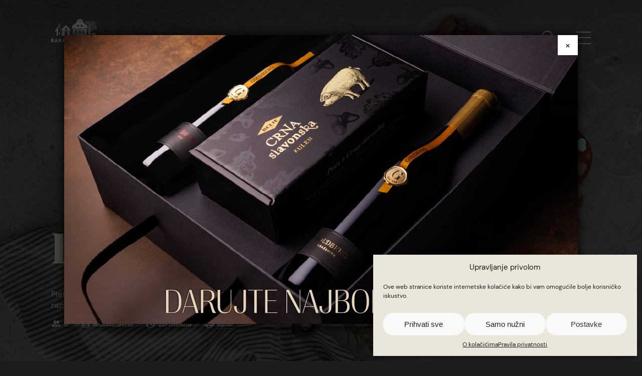

--- FILE ---
content_type: text/html; charset=UTF-8
request_url: https://www.baranjskikulen.hr/inspiracija/plata-s-krumpirom/
body_size: 22103
content:
<!DOCTYPE html>
<html lang="en">
<head>
<meta charset="UTF-8">
<meta name="viewport" content="width=device-width, initial-scale=1.0">
<title>Plata s krumpirom &#8212; Baranjski kulen</title>
<link rel="icon" type="image/svg+xml" href="https://www.baranjskikulen.hr/wp-content/themes/kulen/assets/favicon/favicon.svg">
<link rel="icon" type="image/png" href="https://www.baranjskikulen.hr/wp-content/themes/kulen/assets/favicon/favicon.png">
<meta name='robots' content='index, follow, max-image-preview:large, max-snippet:-1, max-video-preview:-1' />
<style>img:is([sizes="auto" i], [sizes^="auto," i]) { contain-intrinsic-size: 3000px 1500px }</style>
<!-- This site is optimized with the Yoast SEO plugin v26.2 - https://yoast.com/wordpress/plugins/seo/ -->
<link rel="canonical" href="https://www.baranjskikulen.hr/inspiracija/plata-s-krumpirom/" />
<meta property="og:locale" content="hr_HR" />
<meta property="og:type" content="article" />
<meta property="og:title" content="Plata s krumpirom &#8212; Baranjski kulen" />
<meta property="og:description" content="Plate ne moraju biti samo s narescima, možete na njih slagati i pečeno povrće, umake i razne priloge. Ova plata sadrži domaći krumpir u kori, slane srdele te pečene gljive." />
<meta property="og:url" content="https://www.baranjskikulen.hr/inspiracija/plata-s-krumpirom/" />
<meta property="og:site_name" content="Baranjski kulen" />
<meta property="article:publisher" content="https://www.facebook.com/baranjski.kulen/" />
<meta property="article:modified_time" content="2023-11-27T14:41:48+00:00" />
<meta property="og:image" content="https://www.baranjskikulen.hr/wp-content/uploads/sites/152/2023/10/plata.jpg" />
<meta property="og:image:width" content="2560" />
<meta property="og:image:height" content="1816" />
<meta property="og:image:type" content="image/jpeg" />
<meta name="twitter:card" content="summary_large_image" />
<script type="application/ld+json" class="yoast-schema-graph">{"@context":"https://schema.org","@graph":[{"@type":"WebPage","@id":"https://www.baranjskikulen.hr/inspiracija/plata-s-krumpirom/","url":"https://www.baranjskikulen.hr/inspiracija/plata-s-krumpirom/","name":"Plata s krumpirom &#8212; Baranjski kulen","isPartOf":{"@id":"https://www.baranjskikulen.hr/#website"},"datePublished":"2023-09-21T13:46:33+00:00","dateModified":"2023-11-27T14:41:48+00:00","breadcrumb":{"@id":"https://www.baranjskikulen.hr/inspiracija/plata-s-krumpirom/#breadcrumb"},"inLanguage":"hr","potentialAction":[{"@type":"ReadAction","target":["https://www.baranjskikulen.hr/inspiracija/plata-s-krumpirom/"]}]},{"@type":"BreadcrumbList","@id":"https://www.baranjskikulen.hr/inspiracija/plata-s-krumpirom/#breadcrumb","itemListElement":[{"@type":"ListItem","position":1,"name":"Home","item":"https://www.baranjskikulen.hr/"},{"@type":"ListItem","position":2,"name":"Inspiracija","item":"https://www.baranjskikulen.hr/inspiracija/"},{"@type":"ListItem","position":3,"name":"Plata s krumpirom"}]},{"@type":"WebSite","@id":"https://www.baranjskikulen.hr/#website","url":"https://www.baranjskikulen.hr/","name":"Baranjski kulen","description":"Delicije s okusom tradicije","publisher":{"@id":"https://www.baranjskikulen.hr/#organization"},"potentialAction":[{"@type":"SearchAction","target":{"@type":"EntryPoint","urlTemplate":"https://www.baranjskikulen.hr/?s={search_term_string}"},"query-input":{"@type":"PropertyValueSpecification","valueRequired":true,"valueName":"search_term_string"}}],"inLanguage":"hr"},{"@type":"Organization","@id":"https://www.baranjskikulen.hr/#organization","name":"Belje Plus","url":"https://www.baranjskikulen.hr/","logo":{"@type":"ImageObject","inLanguage":"hr","@id":"https://www.baranjskikulen.hr/#/schema/logo/image/","url":"https://www.baranjskikulen.hr/wp-content/uploads/sites/152/2023/10/logo.svg","contentUrl":"https://www.baranjskikulen.hr/wp-content/uploads/sites/152/2023/10/logo.svg","width":210,"height":82,"caption":"Belje Plus"},"image":{"@id":"https://www.baranjskikulen.hr/#/schema/logo/image/"},"sameAs":["https://www.facebook.com/baranjski.kulen/","https://www.instagram.com/baranjskikulen/"]}]}</script>
<!-- / Yoast SEO plugin. -->
<link rel='dns-prefetch' href='//www.baranjskikulen.hr' />
<!-- <link rel='stylesheet' id='extra-css' href='https://www.baranjskikulen.hr/wp-content/themes/kulen/assets/css/style.css?ver=20231026153934' type='text/css' media='screen' /> -->
<!-- <link rel='stylesheet' id='cmplz-document-css' href='https://www.baranjskikulen.hr/wp-content/themes/kulen/assets/css/cmplz-document.css?ver=20231026153934' type='text/css' media='screen' /> -->
<link rel="stylesheet" type="text/css" href="//www.baranjskikulen.hr/wp-content/cache/www.baranjskikulen.hr/wpfc-minified/8vf5rk58/2oetk.css" media="screen"/>
<!-- <link rel='stylesheet' id='print-css' href='https://www.baranjskikulen.hr/wp-content/themes/kulen/assets/css/print.css?ver=20231026153934' type='text/css' media='print' /> -->
<link rel="stylesheet" type="text/css" href="//www.baranjskikulen.hr/wp-content/cache/www.baranjskikulen.hr/wpfc-minified/9hrptubd/2oetk.css" media="print"/>
<!-- <link rel='stylesheet' id='style-css' href='https://www.baranjskikulen.hr/wp-content/themes/kulen/style.css?ver=20231026153934' type='text/css' media='screen' /> -->
<link rel="stylesheet" type="text/css" href="//www.baranjskikulen.hr/wp-content/cache/www.baranjskikulen.hr/wpfc-minified/5gadri5/2oetk.css" media="screen"/>
<!-- <link rel='stylesheet' id='contact-form-7-css' href='https://www.baranjskikulen.hr/wp-content/plugins/contact-form-7/includes/css/styles.css?ver=6.1.3' type='text/css' media='all' /> -->
<!-- <link rel='stylesheet' id='cmplz-general-css' href='https://www.baranjskikulen.hr/wp-content/plugins/complianz-gdpr/assets/css/cookieblocker.min.css?ver=1754066265' type='text/css' media='all' /> -->
<link rel="stylesheet" type="text/css" href="//www.baranjskikulen.hr/wp-content/cache/www.baranjskikulen.hr/wpfc-minified/2gamwex/2oetk.css" media="all"/>
<script src='//www.baranjskikulen.hr/wp-content/cache/www.baranjskikulen.hr/wpfc-minified/1s84akio/2oetk.js' type="text/javascript"></script>
<!-- <script type="text/javascript" src="https://www.baranjskikulen.hr/wp-content/themes/kulen/assets/js/jquery.min.js?ver=3.6.1" id="jquery-js"></script> -->
<!-- <script type="text/javascript" src="https://www.baranjskikulen.hr/wp-content/themes/kulen/assets/js/jquery.cookie.min.js?ver=1.4.1" id="jqcookie-js"></script> -->
<!-- <script type="text/javascript" src="https://www.baranjskikulen.hr/wp-content/themes/kulen/assets/js/locomotive-scroll.min.js?ver=4.1.4" id="locomotive-js"></script> -->
<!-- <script type="text/javascript" src="https://www.baranjskikulen.hr/wp-content/themes/kulen/assets/js/swiper.min.js?ver=8.4.0" id="swiper-js"></script> -->
<!-- <script type="text/javascript" src="https://www.baranjskikulen.hr/wp-content/themes/kulen/assets/js/default.js?ver=20230120" id="requiredjs-js"></script> -->
<script type="text/javascript" id="wpml-cookie-js-extra">
/* <![CDATA[ */
var wpml_cookies = {"wp-wpml_current_language":{"value":"hr","expires":1,"path":"\/"}};
var wpml_cookies = {"wp-wpml_current_language":{"value":"hr","expires":1,"path":"\/"}};
/* ]]> */
</script>
<script src='//www.baranjskikulen.hr/wp-content/cache/www.baranjskikulen.hr/wpfc-minified/1d1wx10c/2oetk.js' type="text/javascript"></script>
<!-- <script type="text/javascript" src="https://www.baranjskikulen.hr/wp-content/plugins/sitepress-multilingual-cms/res/js/cookies/language-cookie.js?ver=484900" id="wpml-cookie-js" defer="defer" data-wp-strategy="defer"></script> -->
<meta name="generator" content="WPML ver:4.8.4 stt:22,1,3;" />
<style>.cmplz-hidden {
display: none !important;
}</style></head>
<body data-cmplz=1 class="wp-singular inspiration-template-default single single-inspiration postid-250 wp-theme-kulen bk full-width-hero">
<style>
.loader { animation: .3s scaleout 1.3s linear forwards; position: fixed; top: 0; left: 0; width: 100vw; height: 100vh; pointer-events: none; z-index: 13; }
@keyframes scaleout {
to { transform: scale(50); display: none; }
}
</style>
<svg class="loader" version="1.1" xmlns="http://www.w3.org/2000/svg" xmlns:xlink="http://www.w3.org/1999/xlink" x="0px" y="0px" viewBox="0 0 480 480" enable-background="new 0 0 480 480" xml:space="preserve">
<style>
#mask { animation: 3s rot 0s linear infinite; transform-origin: center center; }
@keyframes rot {
to { transform: rotate(360deg); }
}
#color { animation: .3s fadeout 1s linear forwards; }
@keyframes fadeout {
to { opacity: 0; }
}
</style>
<rect id="color" x="0" y="0" width="480" height="480" fill="#ce0000"></rect>
<path id="mask" d="M-691.7-691.7v1863.5h1863.5V-691.7H-691.7z M248.5,270.9c-4.4,0-8.5-1.3-12-3.6c-1.6,0.4-3.3,0.6-5.1,0.6c-12,0-21.7-9.7-21.7-21.7c0-8,4.4-15,10.9-18.8c1.6-10.4,10.6-18.3,21.4-18.3c12,0,21.7,9.7,21.7,21.7c0,1-0.1,1.9-0.2,2.8c4.1,4,6.6,9.5,6.6,15.6C270.2,261.2,260.5,270.9,248.5,270.9z"/>
</svg>
<div class="dots">
<div class="container">
<div class="dots-wrapper">
<a href="#block-0">0</a>
<a href="#block-1">1</a>
<a href="#block-2">2</a>
<a href="#block-3">3</a>
<a href="#block-4">4</a>
<a href="#block-5">5</a>
</div>
</div>
</div>
<header>
<div class="menu-sequence">
<img data-sequence-id="1" src="https://www.baranjskikulen.hr/wp-content/themes/kulen/assets/images/sequence/1.jpg" width="2100" height="1305" loading="eager" alt="">
<div class="wrapper">
<div class="container">
<ul>
<li><a data-sequence-go="5" href="/">Početna</a></li>
<li><a data-sequence-go="10" href="/proizvodi/">Proizvodi</a></li>
<li><a data-sequence-go="15" href="/inspiracija/">Inspiracija</a></li>
<li><a data-sequence-go="20" href="/novosti/">Novosti</a></li>
</ul>
<ul class="lang-switcher">
<li><a href="/">HR</a></li>
<li><a href="/en/">EN</a></li>
<li><a href="/de/">DE</a></li>
</ul>
</div>
</div>
</div>
<div class="container">
<a class="logo" href="https://www.baranjskikulen.hr/">
<svg xmlns="http://www.w3.org/2000/svg" xmlns:xlink="http://www.w3.org/1999/xlink" xml:space="preserve" viewBox="0 0 181.2 123.1">
<symbol id="c" viewBox="-1.3 -1.2 2.5 2.5">
<path d="M1.1-.5c.1.2.2.3.1.6S.4.2.4.2H.3l.3.2C.7.4.7.5.8.5c.4.2.2.3.1.5-.1.1-.2.2-.6.2C.1 1.2 0 1 0 .7V.6c0 .1 0 .2-.1.3-.1.5-.3.4-.5.3-.2-.1-.3-.1-.4-.5-.1-.2.1-.3.2-.4l.4-.2c-.1 0-.2 0-.4.1-.5.1-.5-.1-.5-.3s0-.3.3-.6c.2-.1.4 0 .5.2v-.2c-.2-.4 0-.5.2-.6.2 0 .3 0 .6.2.2.1 0 .5-.1.7l.1.1c.1-.1.1-.1.2-.3.4-.3.5-.2.6.1zm-1.4.2z"/>
</symbol>
<symbol id="b" viewBox="-1.3 -1.2 2.6 2.4">
<path d="M.3-.3C.2 0-.1.1-.3 0c-.1.2-.3.6-.4.6-.1.1.4.2.8.1C0 .5 0 .2.3 0c.3-.2.8-.1.9.2s.1.7-.2.9c-.3.2-.6 0-.7-.2 0 0-.8.2-1.1 0l-.5.2V1s.2-.1.3-.3.5-.5.4-.6V0c-.3-.1-.5-.3-.4-.7.1-.3.5-.6.8-.5s.6.5.5.9z"/>
</symbol>
<symbol id="a" viewBox="-1.2 -1 2.3 1.9">
<path d="M-.1.8c-.2.1-.4.1-.6 0C-.9.6-1 .5-1.1.6c-.1 0 .2 0 .4-.1.1-.2.2-.3.2-.5s.2-.3.3-.3c.2.1.3.3.3.3s0 .7-.2.8zm.8.1C.5 1.1.2.8.2.6V0s.4.2.6.4.2.3-.1.5zM.8-.7c.2-.1.4-.3.4-.3s0 .1-.1.3c0 .3-.1.5-.3.7C.6.2.1-.2.1-.2 0-.3 0-.5.2-.7c.1-.1.4.2.6 0z"/>
</symbol>
<g class="logo-slova">
<path d="M138 96.7c-.1-2-.6-3.9-1.8-5.5-1.9-2.6-4.6-3.9-7.8-4.1-3.4-.3-6.4.7-9.3 2.5-2.6 1.7-4.8 3.9-6.8 6.2-.2.2-2.3 3.1-2.5 3.3-1.3 2-2.7 4.1-4.1 6.1-2 3-4.1 6-6.6 8.7-1.8 1.9-3.9 3.6-6.3 4.8-5.2 2.4-10.6 2.5-15.9.5-3.8-1.4-6.4-4.1-8-7.7-1.6-3.5-1.8-7.1-.9-10.8.6-2.5 1.8-4.7 3.8-6.3 3.2-2.6 6.8-3.2 10.7-2 1.4.4 2.5 1.3 3.3 2.5 1 1.4 1.3 2.9 1.2 4.6-.1 1.1-.5 1.4-1.5 1-.1 0-.1-.1-.2-.1-1.7-.7-3.7.2-4.3 1.8-.6 1.5-.2 3.1 1.1 4.1 1.2.9 2.8.9 4.1-.1 1.8-1.4 2.8-3.2 3.3-5.4.8-3.5-.7-7.5-3.7-9.5-2.6-1.8-5.5-2.4-8.5-2.1-5.7.7-9.5 3.9-11.6 9.3-1.2 2.9-1.3 6-.9 9.1.5 3.7 1.9 6.9 4.4 9.7 1.9 2.2 4.3 3.8 7.1 4.7 3.5 1.3 7.2 1.6 10.9 1.2 3.9-.5 7.5-1.9 10.6-4.4 2.5-2 4.6-4.3 6.5-6.9 2.5-3.5 4.6-6.7 7.1-10.2.1-.1.2-.3.3-.4 1.2.9 2.3 1.6 3.6 2.4 4.7 3.2 9.7 4.2 15.1 2.8 4.7-1.1 7.9-4.9 7.6-9.8zm-6.6 6.4c-2.2 1.2-4.5 1.6-6.9 1.2-4.1-.7-7.4-2.6-11-5.4l-.1-.1c2.2-2.8 4.7-5.5 7.8-7.2 2.4-1.3 4.9-2 7.6-1.6 2.8.4 5 1.7 6.1 4.5 1.1 3.3-.3 6.9-3.5 8.6zM104.3 72v-1.6c0-.2.2-.4.4-.4h2.4c.2 0 .3.2.3.3V72M9.6 78.6c0 1.1-.4 1.9-1.1 2.6-.8.7-2.8 1-2.8 1H.2c-.1 0-.2-.1-.2-.2V70.1c0-.1.1-.2.2-.2h4.4s1.9.3 2.7.9c.7.7 1.1 1.5 1.1 2.5 0 .9-.8 2.1-.8 2.1-.1.1 0 .2 0 .2 0 .1 2 1.5 2 3zm-5.2-6.5H2.6c-.1 0-.2.1-.2.2v2.5c0 .1.1.2.2.2h1.7s.7-.1 1-.3.4-.6.4-1.1-.1-.8-.4-1c-.2-.4-.9-.5-.9-.5zm2.7 6.5c0-.5-.2-.9-.5-1.1S5.5 77 5.5 77H2.6c-.1 0-.2.1-.2.2V80c0 .1.1.2.2.2h2.8s.8-.1 1.1-.4.6-.8.6-1.2zm14.1 3.7c-.1 0-.2-.1-.2-.2l-.6-1.3c0-.1-.1-.2-.2-.2h-4.7c-.1 0-.2.1-.2.2l-.6 1.3c0 .1-.1.2-.2.2H12c-.1 0-.1-.1-.1-.2l5.4-12.3c0-.1.1-.2.2-.2h.5c.1 0 .2.1.2.2l5.4 12.3c0 .1 0 .2-.1.2h-2.3zm-1.9-3.7c.1 0 .1-.1.1-.2l-1.5-3.9c0-.1-.1-.1-.1 0l-1.5 3.9c0 .1 0 .2.1.2h2.9zm18.1 3.6c.1.1 0 .1-.1.1h-2.5c-.1 0-.2-.1-.3-.1l-3-4.1c-.1-.1-.2-.1-.3-.1h-1.5c-.1 0-.2.1-.2.2v4c0 .1-.1.2-.2.2h-2.2c-.1 0-.2-.1-.2-.2V70.1c0-.1.1-.2.2-.2h4.7s2.2.3 3 1.1c.8.7 1.3 1.7 1.3 2.9 0 .8-.2 1.5-.6 2.1-.4.6-1.5 1.3-1.5 1.3-.1.1-.1.2 0 .2l3.4 4.7zm-7.7-10.1c-.1 0-.2.1-.2.2v3.2c0 .1.1.2.2.2h2.2s.9-.1 1.2-.5.5-.8.5-1.3-.2-.9-.5-1.3-1.2-.5-1.2-.5h-2.2zm19.1 10.2c-.1 0-.2-.1-.2-.2l-.6-1.3c0-.1-.2-.2-.2-.2H43c-.1 0-.2.1-.2.2l-.5 1.3c0 .1-.2.2-.2.2h-2.4c-.1 0-.2-.1-.1-.2L45 69.8c0-.1.2-.2.2-.2h.5c.1 0 .2.1.2.2l5.4 12.3c0 .1 0 .2-.1.2h-2.4zm-1.9-3.7c.1 0 .2-.1.1-.2l-1.5-3.9c0-.1-.1-.1-.1 0l-1.5 3.9c0 .1 0 .2.1.2h2.9zm15.7-8.5c0-.1.1-.2.2-.2H65c.1 0 .2.1.2.2v12.3c0 .1-.1.2-.2.2h-.5c-.1 0-.2-.1-.3-.1l-7-7.4c-.1-.1-.1-.1-.1.1v7.1c0 .1-.1.2-.2.2h-2.2c-.1 0-.2-.1-.2-.2V69.8c0-.1.1-.2.2-.2h.5c.1 0 .2.1.3.1l7 7.4c.1.1.1.1.1-.1v-6.9zm6 12.2c-.1 0-.2-.1-.2-.2v-1.8c0-.1.1-.2.2-.2 0 0 .8.1 1.1.1.6 0 1.1-.1 1.4-.3.3-.2.4-1 .4-1v-8.8c0-.1.1-.2.2-.2h2.2c.1 0 .2.1.2.2v9.1s-.3 1.9-.9 2.5-1.6.9-2.8.9c-.7-.1-1.8-.3-1.8-.3zm9.1-2.4c-.1-.1 0-.2 0-.2l1.5-1.1c.1-.1.2-.1.3 0 0 0 1.8 1.7 2.9 1.7.6 0 1-.1 1.3-.4.3-.2.5-.6.5-1 0-.3-.1-.6-.3-.8s-1.1-.6-1.1-.6c-.1 0-.2-.1-.3-.2l-1-.5c-.1 0-.2-.1-.3-.2 0 0-2.9-2-2.9-3.5 0-1.1.4-1.9 1.2-2.6s1.8-1 3-1c.9 0 1.7.2 2.4.6.7.4 1.6 1.6 1.6 1.6.1.1 0 .2 0 .2L85.1 73c-.1.1-.2.1-.3 0 0 0-1.3-1.3-2.2-1.3-.4 0-.8.1-1.1.3s-.4.5-.4.9c0 .3.1.6.3.8s1 .6 1 .6c.1 0 .2.1.3.2l1.1.5c.1 0 .2.1.3.2 0 0 1.7.9 2.2 1.5s.7 1.2.7 2.1c0 1.1-.4 2-1.2 2.7-.8.7-1.9 1-3.1 1-1 0-2-.2-2.8-.7-1.2-.5-2.2-1.9-2.2-1.9zm23.6 2.3c.1.1 0 .1-.1.1h-2.7c-.1 0-.2-.1-.3-.1L93.1 76c-.1-.1-.1-.1-.1 0v6.1c0 .1-.1.2-.2.2h-2.2c-.1 0-.2-.1-.2-.2v-12c0-.1.1-.2.2-.2h2.2c.1 0 .2.1.2.2v5.4c0 .1.1.1.1 0l4.5-5.5c.1-.1.2-.1.3-.1h2.7c.1 0 .1.1.1.1l-4.5 5.6c-.1.1-.1.2 0 .3l5.1 6.3zm27.8 0c.1.1 0 .1-.1.1h-2.7c-.1 0-.2-.1-.3-.1l-5.1-6.2c-.1-.1-.1-.1-.1 0v6.1c0 .1-.1.2-.2.2h-2.2c-.1 0-.2-.1-.2-.2v-12c0-.1.1-.2.2-.2h2.2c.1 0 .2.1.2.2v5.4c0 .1.1.1.1 0l4.5-5.5c.1-.1.2-.1.3-.1h2.7c.1 0 .1.1.1.1l-4.5 5.6c-.1.1-.1.2 0 .3l5.1 6.3zm3-4.9v-7.2c0-.1.1-.2.2-.2h2.2c.1 0 .2.1.2.2v7.4s.2 1.4.7 1.9c.5.5 1.2.7 2 .7s1.5-.2 2-.7c.5-.5.7-1.9.7-1.9v-7.4c0-.1.1-.2.2-.2h2.2c.1 0 .2.1.2.2v7.2s-.5 2.7-1.5 3.7-2.2 1.5-3.8 1.5-2.8-.5-3.8-1.5-1.5-3.7-1.5-3.7zm15 5c-.1 0-.2-.1-.2-.2v-12c0-.1.1-.2.2-.2h2.2c.1 0 .2.1.2.2v9.8c0 .1.1.2.2.2h5.1c.1 0 .2.1.2.2v1.9c0 .1-.1.2-.2.2l-7.7-.1zm11.4 0c-.1 0-.2-.1-.2-.2v-12c0-.1.1-.2.2-.2h8c.1 0 .2.1.2.2V72c0 .1-.1.2-.2.2H161c-.1 0-.2.1-.2.2v2.2c0 .1.1.2.2.2h3.9c.1 0 .2.1.2.2v1.8c0 .1-.1.2-.2.2H161c-.1 0-.2.1-.2.2V80c0 .1.1.2.2.2h5.7c.1 0 .2.1.2.2v1.9c0 .1-.1.2-.2.2l-8.2-.2zm20.2-12.2c0-.1.1-.2.2-.2h2.2c.1 0 .2.1.2.2v12.3c0 .1-.1.2-.2.2h-.5c-.1 0-.2-.1-.3-.1l-6.9-7.4c-.1-.1-.1-.1-.1.1v7.1c0 .1-.1.2-.2.2h-2.2c-.1 0-.2-.1-.2-.2V69.8c0-.1.1-.2.2-.2h.5c.1 0 .2.1.3.1l7 7.4c.1.1.1.1.1-.1l-.1-6.9z"/>
<path d="M110.7 100.2c-2.9-3.7-6.4-10.8-6.4-23.5V72h3.1v4.6c0 11.9 2.4 18 5 21.3 0 .1-1.8 2.3-1.7 2.3z"/>
</g>
<g class="logo-crtez">
<use xlink:href="#a" width="2.3" height="1.9" x="-1.2" y="-1" overflow="visible" transform="matrix(1.0166 .1052 .1052 -1.0166 147.2286 12.8711)"/>
<use xlink:href="#a" width="2.3" height="1.9" x="-1.2" y="-1" overflow="visible" transform="matrix(.5274 .3763 .3763 -.5274 159.3847 12.8322)"/>
<use xlink:href="#a" width="2.3" height="1.9" x="-1.2" y="-1" overflow="visible" transform="matrix(.8794 -.4015 -.4015 -.8794 154.7952 11.4322)"/>
<use xlink:href="#a" width="2.3" height="1.9" x="-1.2" y="-1" overflow="visible" transform="matrix(.7625 -.3481 -.3481 -.7625 158.5018 18.1323)"/>
<use xlink:href="#a" width="2.3" height="1.9" x="-1.2" y="-1" overflow="visible" transform="matrix(1.1703 -.3965 -.3965 -1.1703 161.5028 26.7814)"/>
<use xlink:href="#a" width="2.3" height="1.9" x="-1.2" y="-1" overflow="visible" transform="matrix(.806 .6032 .6032 -.806 159.0836 25.6709)"/>
<use xlink:href="#a" width="2.3" height="1.9" x="-1.2" y="-1" overflow="visible" transform="matrix(1.0057 -.04662855 -.04662855 -1.0057 149.2044 20.9702)"/>
<use xlink:href="#a" width="2.3" height="1.9" x="-1.2" y="-1" overflow="visible" transform="matrix(-.8543 .1229 .12 .8339 158.1259 22.1883)"/>
<use xlink:href="#a" width="2.3" height="1.9" x="-1.2" y="-1" overflow="visible" transform="matrix(-.4103 .9409 .9184 .4005 155.6756 18.6043)"/>
<use xlink:href="#a" width="2.3" height="1.9" x="-1.2" y="-1" overflow="visible" transform="matrix(-.9403 .5316 .5316 .9403 146.6093 22.3967)"/>
<use xlink:href="#a" width="2.3" height="1.9" x="-1.2" y="-1" overflow="visible" transform="matrix(.8521 -.3975 -.3975 -.8521 144.0606 29.6955)"/>
<use xlink:href="#a" width="2.3" height="1.9" x="-1.2" y="-1" overflow="visible" transform="matrix(-.9347 .102 .102 .9347 152.5674 29.9761)"/>
<use xlink:href="#a" width="2.3" height="1.9" x="-1.2" y="-1" overflow="visible" transform="matrix(-.8449 .4127 .4127 .8449 154.2442 37.1744)"/>
<use xlink:href="#a" width="2.3" height="1.9" x="-1.2" y="-1" overflow="visible" transform="matrix(.2605 .9485 .9485 -.2605 162.6339 36.5761)"/>
<use xlink:href="#a" width="2.3" height="1.9" x="-1.2" y="-1" overflow="visible" transform="matrix(.9402 -.00621899 -.00621899 -.9402 163.0774 31.5444)"/>
<use xlink:href="#a" width="2.3" height="1.9" x="-1.2" y="-1" overflow="visible" transform="matrix(.1026 -.7625 -.7625 -.1026 141.8509 40.5943)"/>
<use xlink:href="#a" width="2.3" height="1.9" x="-1.2" y="-1" overflow="visible" transform="matrix(.5717 .7348 .7348 -.5717 135.9321 42.405)"/>
<use xlink:href="#a" width="2.3" height="1.9" x="-1.2" y="-1" overflow="visible" transform="matrix(-.5856 .1734 .1734 .5856 144.7751 41.4536)"/>
<use xlink:href="#b" width="2.6" height="2.4" x="-1.3" y="-1.2" overflow="visible" transform="matrix(-.9321 -.696 -.696 .9321 135.9409 22.1991)"/>
<use xlink:href="#b" width="2.6" height="2.4" x="-1.3" y="-1.2" overflow="visible" transform="matrix(-.0589633 .9212 .9212 .0589633 141.3859 20.206)"/>
<use xlink:href="#b" width="2.6" height="2.4" x="-1.3" y="-1.2" overflow="visible" transform="matrix(.2179 .7334 .7334 -.2179 148.7556 35.9237)"/>
<use xlink:href="#b" width="2.6" height="2.4" x="-1.3" y="-1.2" overflow="visible" transform="matrix(-.4744 .8853 .8853 .4744 155.3615 25.3597)"/>
<use xlink:href="#b" width="2.6" height="2.4" x="-1.3" y="-1.2" overflow="visible" transform="matrix(1.0789 .2746 .2746 -1.0789 153.8187 34.0344)"/>
<use xlink:href="#b" width="2.6" height="2.4" x="-1.3" y="-1.2" overflow="visible" transform="matrix(.9675 -.1343 -.1343 -.9675 132.0399 38.2633)"/>
<use xlink:href="#b" width="2.6" height="2.4" x="-1.3" y="-1.2" overflow="visible" transform="matrix(1.1073 .00058116 .00058116 -1.1073 137.5099 35.3871)"/>
<use xlink:href="#b" width="2.6" height="2.4" x="-1.3" y="-1.2" overflow="visible" transform="matrix(.03184516 -.912 -.912 -.03184516 137.0059 32.7386)"/>
<use xlink:href="#b" width="2.6" height="2.4" x="-1.3" y="-1.2" overflow="visible" transform="matrix(.5392 .8587 .8587 -.5392 142.4831 15.12)"/>
<use xlink:href="#b" width="2.6" height="2.4" x="-1.3" y="-1.2" overflow="visible" transform="matrix(.185 .997 .997 -.185 150.015 13.5143)"/>
<use xlink:href="#b" width="2.6" height="2.4" x="-1.3" y="-1.2" overflow="visible" transform="matrix(.6456 .6329 .6329 -.6456 150.9636 18.3354)"/>
<use xlink:href="#b" width="2.6" height="2.4" x="-1.3" y="-1.2" overflow="visible" transform="matrix(-.3866 -.5225 -.5225 .3866 154.5818 16.1711)"/>
<use xlink:href="#b" width="2.6" height="2.4" x="-1.3" y="-1.2" overflow="visible" transform="matrix(-.7282 .1673 .1673 .7282 141.8784 26.9142)"/>
<path d="m158.7 49.9-1.1-1.3-1 1.3h-.1v2.8h-1.6v-2.8l-1.1-1.3-1.1 1.3v2.8H151v-2.8h-.1l-1-1.3-1.1 1.3v2.8h-1.7v-2.8l-1.1-1.3-1.1 1.3v9.9h2.2v-5.4h1.7v5.4h2.2v-5.4h1.7v5.4h2.2v-5.4h1.6v5.4h2.2v-9.9zM52.9 23.1 36.6 39.5h-.1l-1.2-1.3 17.6-17.6 17.5 17.6-1.2 1.2zM37 40.2h31.8v.7H37zm32.2 17.3v2.1H58.6v-.9H47.1v.9H36.6v-2.1zM52.9 43c-1.3 0-2.3.4-3.3 1h-.3v-2.2h7.1V44h-.3c-.9-.7-1.9-1-3.2-1zm6.5 6.8h5.9v1h-5.9zm0 1.5h5.9v5.5h-5.9zm2.9-8.5c-1.1 0-1.9.3-2.8.9h-.2v-1.8h6v1.8h-.2c-.9-.6-1.7-.9-2.8-.9z"/>
<path d="M59.8 44.4c.9-.6 1.6-.9 2.6-.9s1.7.3 2.5.8l.1.1h.3v4.8h-5.8v-4.8h.3zm5.79141 3.61343 1.13136-1.13136 1.13136 1.13136-1.13136 1.13136z"/>
<path d="m66.7 46.3-.7.7v-5.2h1.4V47zm0 3.3.7-.7v7.9H66v-7.9zm-9.82306-1.622 1.13136-1.13136 1.13136 1.13136-1.13136 1.13136z"/>
<path d="m58 46.3-.7.7v-5.2h1.4V47zm0 3.3.7-.7v7.9h-1.4v-7.9zm-17.5.2h5.9v1h-5.9zm0 1.5h5.9v5.5h-5.9zm2.9-8.5c-1.1 0-1.9.3-2.8.9h-.2v-1.8h6v1.8h-.2c-.9-.6-1.7-.9-2.8-.9z"/>
<path d="M40.8 44.4c.9-.6 1.6-.9 2.6-.9s1.7.3 2.5.8l.1.1h.3v4.8h-5.8v-4.8h.3zm5.88532 3.58732 1.13136-1.13136 1.13136 1.13136-1.13136 1.13136z"/>
<path d="m47.8 46.3-.7.7v-5.2h1.4V47zm0 3.3.7-.7v7.9h-1.4v-7.9zm-9.90586-1.57606 1.13152-1.1312 1.1312 1.13152-1.13152 1.1312z"/>
<path d="m39 46.3-.7.7v-5.2h1.5V47zm0 3.3.8-.7v7.9h-1.5v-7.9zm13.9-25.1-15 15h29.9l-14.9-15zm0 3.5c.8 0 1.4.6 1.4 1.4s-.6 1.4-1.4 1.4-1.4-.6-1.4-1.4.6-1.4 1.4-1.4zm-7 8.3-.5.3.5 2.3H45l.5-2.3-.5-.3.5-.3-.5-2.3h.9l-.4 2.3.4.3zm1.9 0-.5.3.5 2.3h-.9l.5-2.3-.5-.3.5-.3-.5-2.3h.9l-.4 2.3.4.3zm8.8 2.3h-7.4v-6.3h7.4v6.3zm2.3-2.3-.5.3.5 2.3H58l.5-2.3-.5-.3.5-.3-.5-2.3h.9l-.5 2.3.5.3zm1.9 2.5h-.9l.5-2.3-.5-.3.5-.3-.5-2.3h.9l-.5 2.4.5.3-.5.3.5 2.2zm68-3.6H76.2v-.9h52.6v.9zM82.3 55.9h-5v3.9h5v-3.9zm12.1 0v3.9h33.3v-3.9H94.4zm11.7-34h-2v.9h2v-.9zm0 1.3h-2v.9h2v-.9zm0 1.4h-2v.9h2v-.9zm-13.2 1.3h-2v.9h2v-.9zm8-1.3h-2v.9h2v-.9zm0-1.4h-2v.9h2v-.9zm3.9-10.9c-.3-.1-.6-.3-1-.4-.2-.1-.5-.2-.7-.3v-.1h.1c.2 0 .5.1.7.1.2 0 .4.1.7.1h.6c.1-.1.2-.2.2-.3s-.1-.3-.3-.4h-.2c-.2 0-.3 0-.5.1-.2 0-.4.1-.6.1-.2 0-.4.1-.6.1h-.1c0-.1 0-.1.1-.1.2-.1.4-.2.6-.2.2-.1.4-.2.7-.3.2-.1.3-.1.4-.2.2-.1.3-.2.3-.4s-.1-.3-.3-.3c-.1 0-.2 0-.2.1-.2.1-.3.2-.5.3-.3.2-.6.5-1 .7 0 0-.1 0-.1.1v-.1c.2-.2.3-.4.5-.6.2-.2.3-.4.4-.6.1-.1.1-.1.1-.2.1-.2.1-.3 0-.5-.1-.1-.3-.1-.4 0l-.2.2c-.1.1-.1.2-.2.3-.1.2-.2.3-.2.5-.1.1-.1.3-.2.4-.1.1-.1.3-.2.4h-.1v-.1c0-.3.1-.5.1-.8 0-.2.1-.4.1-.6v-.4c0-.1 0-.2-.1-.3-.1-.1-.1-.2-.3-.2-.2 0-.3.1-.4.2-.1.1-.1.3 0 .4.1.4.1.8.2 1.1 0 .1 0 .2.1.4v.1c-.1 0-.1 0-.1-.1l-.3-.6-.3-.6c-.1-.1-.2-.3-.2-.4-.1-.2-.4-.2-.5-.1-.1.1-.2.2-.1.3 0 .1 0 .1.1.2s.1.2.2.2c.2.2.3.4.5.6.2.2.3.4.4.5v.1s-.1 0-.1-.1c-.2-.2-.4-.3-.6-.5-.3-.2-.6-.4-.8-.6-.1-.1-.2-.1-.3-.1-.1 0-.1 0-.2.1s-.1.3-.1.4c.1.1.1.2.2.2.3.1.6.2.8.4.1.1.3.1.4.2.2.1.3.1.4.2h-.2c-.2 0-.4-.1-.7-.1-.2 0-.5-.1-.8-.1h-.4c-.1 0-.2 0-.2.1-.2.1-.2.5.1.6.1 0 .2.1.2.1h.4c.2 0 .4-.1.6-.1l.6-.1h.3-.1c-.1.1-.3.1-.4.2-.4.1-.7.3-1.1.5-.1 0-.1.1-.2.1-.1.1-.2.1-.2.2-.1.2 0 .3.1.4.2.1.3.1.5 0 .1-.1.2-.2.4-.2.2-.1.3-.2.5-.4.2-.1.4-.2.6-.4h.1v.1c-.1.1-.2.3-.3.4-.2.3-.5.5-.7.8-.1.1-.2.3-.2.4 0 .1 0 .2.1.2.1.1.3.2.5.1.1-.1.2-.2.2-.3l.3-.6.3-.6c.1-.1.1-.3.2-.4h.1v.2c0 .1-.1.3-.1.4 0 .2-.1.4-.1.5 0 .2-.1.4-.1.6 0 .1 0 .2.1.4s.3.3.5.2c.1 0 .2-.1.2-.2s.1-.1.1-.2v-.3c0-.2-.1-.3-.1-.5 0-.3-.1-.5-.1-.8v-.2c.1.1.1.2.2.3.1.1.1.3.2.4.1.2.2.3.2.5.1.1.1.2.2.4 0 .1.1.1.1.2.1.1.3.1.5 0 .1-.1.2-.2.1-.4v-.1c0-.1-.1-.1-.1-.2-.1-.1-.2-.2-.3-.4-.1-.1-.2-.3-.4-.4-.1-.1-.2-.3-.3-.4v-.1s.1 0 .1.1l.9.6c.1.1.2.1.3.2.1.1.3.1.4.1.1 0 .3-.1.3-.3v-.1c0-.1-.1-.2-.2-.3 0 .3-.1.2-.1.3zm1.3 13.6h-2v.9h2v-.9zm-5.2 0h-2v.9h2v-.9zm13.2-4h-2v.9h2v-.9zm0 4h-2v.9h2v-.9zm0-1.3h-2v.9h2v-.9zm-21.2-2.7h-2v.9h2v-.9zM130 27v6.2H75V27c0-4 3.2-7.2 7.2-7.2h.2v-1.6c3.9-.1 7-3.3 7-7.2h1.8c.2-6.1 5.2-11 11.3-11h.1c6.1 0 11.1 4.9 11.3 11h1.8c0 3.9 3.1 7.1 7 7.2v1.6h.2c3.8 0 7 3.2 7.1 7.2-.1 0-.1 0 0 0zm-36.6-5.7h-3.1v6.1h3.1v-6.1zm15.4-10.5c0-3.5-2.8-6.3-6.3-6.3s-6.3 2.8-6.3 6.3v.7h.7v-.7c0-3.1 2.5-5.6 5.6-5.6s5.6 2.5 5.6 5.6v.7h.7v-.7zm-3.8 8.8h-.6v.8h.8l.2-.1c1.2-.8 2.3-1.2 3.6-1.2s2.4.4 3.6 1.2l.2.1h.8v-.8h-.6c-1.2-.8-2.5-1.3-4.1-1.3s-2.7.4-3.9 1.3zm-9.1-1.3c-1.6 0-2.8.5-4.1 1.3h-.6v.8h.8l.2-.1c1.2-.8 2.3-1.2 3.6-1.2s2.4.4 3.6 1.2l.2.1h.8v-.8h-.6c-1.1-.9-2.3-1.3-3.9-1.3zm2 3h-4.1v6.1h4.1v-6.1zm3.5 0h-3.1v6.1h3.1v-6.1zm1-6.3c2.1 0 3.7-1.7 3.7-3.7s-1.6-3.8-3.8-3.7c-1 0-1.9.4-2.6 1.2-.7.7-1.1 1.6-1 2.7 0 1.8 1.6 3.5 3.7 3.5zm4.2 6.3h-3.1v6.1h3.1v-6.1zm4.5 0H107v6.1h4.1v-6.1zm3.5 0h-3.1v6.1h3.1v-6.1zm13.7 5.7c0-2.9-2.2-5.2-5.2-5.5h-2.3V20l-.2-.1c-3.5-.9-6-3.5-6.8-7.1l-.1-.2h-2v-1.4c0-4.8-3.9-8.8-8.8-9.1h-.7c-5 .4-8.8 4.4-8.8 9.1v1.4h-2l-.1.2c-.8 3.6-3.3 6.2-6.8 7.1l-.2.1v1.5H82c-2.9.3-5.2 2.6-5.2 5.5s2.2 5.2 5.3 5.2H82c1.4 0 2.8-.6 3.6-1.7.7-.9 1-2.1.7-3.3-.5-2.3-2.2-3-3.5-2.9-1.5.1-2.7 1-2.8 2.2-.1.8.4 1.6 1.2 1.9.8.3 1.6.2 2.1-.4l-.5-.4c-.4.5-.9.4-1.3.2s-.8-.6-.8-1.3c.1-.8 1.1-1.5 2.2-1.6.6 0 2.3.1 2.9 2.4.2 1.1.1 2-.5 2.8-.8 1-2.2 1.4-3.2 1.4-2.7 0-4.7-2-4.7-4.6s2.1-4.7 4.9-4.8h2.6v-1.6c3.5-1 6.1-3.6 7-7.2H94v-2c0-4.4 3.6-8.2 8.2-8.5h.7c4.6.3 8.2 4.1 8.2 8.5v2h2.1c.9 3.6 3.5 6.3 7 7.2v1.6h2.6c2.7.1 4.9 2.2 4.9 4.9s-2 4.6-4.7 4.6c-1 0-2.3-.4-3.1-1.4-.6-.8-.8-1.7-.5-2.8.5-2.4 2.3-2.4 2.9-2.4 1.1.1 2.1.8 2.2 1.6.1.7-.4 1.1-.8 1.3-.4.2-.9.2-1.3-.2l-.5.4c.5.6 1.3.8 2.1.4s1.2-1.1 1.2-1.9c-.1-1.2-1.3-2.1-2.8-2.2-1.4-.1-3 .6-3.5 2.9-.3 1.3-.1 2.4.7 3.3.8 1 2.2 1.6 3.6 1.6h.1c2.7 0 5-2.2 5-5.2zm-27.4-5.1h-2v.9h2v-.9zm-8 1.3h-2v.9h2v-.9zm0 1.4h-2v.9h2v-.9zm21.2-1.4h-2v.9h2v-.9zM126.9 36v18.7H94.3V38.1h-12v16.6h-4.2V36h48.8zm-18.8 2.2H96.5v14h11.6v-14zm13.2 0h-11.6v14h11.6v-14zm-14 13.2H97.2V39h10.1v12.4zm-5.7-5.7h-3.4v4.8h3.4v-4.8zm0-5.8h-3.4v4.8h3.4v-4.8zm4.7 5.8h-3.4v4.8h3.4v-4.8zm0-5.8h-3.4v4.8h3.4v-4.8zM83.2 39h10.2v19.6H83.2V39zm9 12.8h-7.8v5.3h7.8v-5.3zm-3.2-1h3.3V40.1H89v10.7zm-4.6 0h3.3V40.1h-3.3v10.7zm7.1 1.7h-6.4v3.9h6.4v-3.9zm29.1-1.1h-10.1V39h10.1v12.4zm-5.9-5.7h-3.4v4.8h3.4v-4.8zm.2-5.8h-3.4v4.8h3.4v-4.8zm4.4 5.8h-3.4v4.8h3.4v-4.8zm.2-5.8h-3.4v4.8h3.4v-4.8zm-89-20.8h.7v29.4h-.7z"/>
<path d="m23.4 29.2 8.6-13 1.2.7-8.1 14c-.3-.7-.9-1.3-1.7-1.7zm-4.3 6.6V41l-2.4 4.1-2.6-1.7zm9.7 18.8h3.8l.8-5.1h-5.2zm-6.6-24.8h-.1c-1.2 0-2.2 1-2.2 2.2v27.8h4.5V32c0-1.2-1-2.2-2.2-2.2zm-.1 4.9c-.6 0-1-.5-1-1s.5-1 1-1 1 .5 1 1-.4 1-1 1zm106-16.4h.3c.2 0 .2 0 .2-.1s.1-.7.1-.7c.2-1.1 1.1-2 1.4-2.2s.8-.6 1.5-.9 1.3 1.1.8.1-2.2.3-2.6.6c-.4.3-.9.9-.9.9-.1-.8-.5-.7-.4-.6s.1.5 0 1.2c0 .7-.4 1.7-.4 1.7zm2 .9c1.2.4 2.1 1.4 2.5 2.2s.5 2.3.7 3.3 1.4 2.4 1.4 2.4-1.3-.1-2.7-.8v1.1c.9.1 1.9.3 2.5.5.8.2 1.9.4 3.7 1 1.9.6 2.5 1.5 2.9 2 .3.5.2 1.2.2 1.2s-.3-.4-.6-.5c-.3-.2-.4-.1-.3 0 .1.1.5.4.6 1.2.1.8-.2 1.5-.5 1.9-.3.4-1.2 1-1.2 1-.3.3-1.9 1.5-1.9 1.5-.2.2-.1.3-.1.3s.6.4 1 .7.6.1.6.1c1.8-2 3.4-3.2 3.8-3.5s1.4-.7 1.6-.7.2-.2.3-.3c.1-.1.1-.3 0-.2-.1 0-.7.1-1.3.2s-1.2.5-1.2.5.3-.8.3-1.2.2-.9.3-1.2c.1-.4.7-.7.4-.6-.3 0-.7.5-.7.5-.1-1.3-.9-2.1-1.4-2.6s-2.3-1.2-3.9-1.7c-1.7-.5-2.7-1.3-3.3-2.8s-.2-3.5-.2-3.5c1-4 5.2-3.6 5.4-3.6.2 0 .4 0 .4-.2v-.3c-4.1-.3-5.4 1.8-5.9 2.4-.5.7-.7 2-.7 2s-.1-.5-.8-1-1-1.3-.9-1.5c0-.2.1-.7-.1-.5s-.1 1-.1 1c-1.4-1-3.1-.7-3.8-.6h-.2c.2.1.5.3.7.4 1-.5 1.7-.3 2.5-.1zm2.6-6.8s0-.1 0 0c0-.1-.1 0 0 0z"/>
<use xlink:href="#b" width="2.6" height="2.4" x="-1.3" y="-1.2" overflow="visible" transform="matrix(1 0 0 -1 126.9666 14.8591)"/>
<use xlink:href="#b" width="2.6" height="2.4" x="-1.3" y="-1.2" overflow="visible" transform="matrix(.822 -.197 -.197 -.822 129.96 7.945)"/>
<use xlink:href="#b" width="2.6" height="2.4" x="-1.3" y="-1.2" overflow="visible" transform="matrix(.8263 .1782 .1782 -.8263 150.3515 8.8618)"/>
<use xlink:href="#b" width="2.6" height="2.4" x="-1.3" y="-1.2" overflow="visible" transform="matrix(-1.1305 -.2903 -.2903 1.1305 122.7204 8.4454)"/>
<use xlink:href="#b" width="2.6" height="2.4" x="-1.3" y="-1.2" overflow="visible" transform="matrix(-.8446 -.03686832 -.03686832 .8446 133.2415 7.3572)"/>
<path d="m135.4 17.5-3.6-3s-.7.4-.8.5c-.1.1.9.9 1.2 1.1.2.2 2.4 1.9 2.5 1.9s.6-.4.7-.5zm2.4-.8s.3-1.5.9-2.1c.6-.6 1-1.2 1.6-1.4s.9-.2.9-.2-.1-.1-.2-.4c-.1-.2 0-.5-.1-.8-.1-.3-.4-.4-.4-.4s.2.3.1.5-.4.5-.9.9-1.9 1.7-2.3 2.7c-.4 1-.4 1.2-.4 1.2h.8zm11.7 17.1c-.7-.1-1.6.2-1.5 0 .1-.2-.2-.8-.1-.6s-.1.7-.5.8-1.5 1.2-1 .6c.5-.5 0-1.8 1.1-2.7 1.1-.9 2.2.9 1.7.1-.4-.8-1.6-.7-1.6-.7.1-.3.8-1.5 1.4-1.9.6-.4 2.3-.9 2.6-1h1.7s-.7 1.2-.5 1.1.9-1.1.9-1.1h2.4c.5 0 .7.7.7.3 0-.4-1-.6-.6-.7.3-.1 1-1.2 1.2-1.9.1-.7-.2-2.2-.2-2.4 0 .1.1.4.1 1.3 0 1-.3 1.7-.9 2.3-.6.6-1.5.7-2.1.7-.6 0-2.8-.1-2.8-.1.3-.7-.1-1.1-.6-1.1s-.5.7-.5.7c.3-.6.6-.2.7 0s-.5.4-.7.5-.9.2-1.2.3c-.3.1-.9.4-.9.4l-.1-.5c-.2-1.1-1.4-2.2-2.7-2.2s-2 .5-2.1 1.2c-.1.7.9 2.4.4.9-.6-1.5 1-1.6 1-1.6-.8.4-.2 1.8-.3 1.2s.5-1.1 1.2-1.1c.6 0 1.1 0 1.7 1s0 1.7-.4 2.6-1.1 1.9-1.7 3.5c-.6 1.6-2.1 2.8-2.1 2.8-.5.5-2.1.2-2.1.2l-1.2 1.3s.5.3 1.9.3 2.5-.7 2.9-1 1-1.1 1.1-1.3 1.1-.8 1.4-1.2c.4-.4 1.4-.5 1.7-.5.3 0 .5.5.5.4v-.4s1.2.2 1.5 1.3c.3 1.2-2.1 1.7-.9 1.4 1.1-.3 1.4-1.2 1.2-1.8-.1-.4-1-1.3-1.7-1.4z"/>
<path d="M135.9 13.9c0-.2.6.3.6.7l.2-.3s.1.1.4.1.7-.3.7-.4-.8.3-.9.2c-.1-.1.2-.4.2-.4s-.3.1-.5.1-.4-.2-.6-.4c-.1-.2-.1-.5-.1-.5l.3.1-.3-.4s0-.2.1-.4c.1-.1.9-.7 1.2-.8s1.2-.6 1.4-.4c.2.1-.2.3-.2.3s.3-.1.5.1.3 1.5.3 1.6.5-.3.5-.3-.2-1.5.1-1.9c.3-.4-.3.2-.3.3 0 .1-.4-.4-.5-.6-.1-.2-.1.2-.1.3s-.4-.2-.8-.1-.9.5-1.3.6-1.1.3-1.5-.3-.6-1.4 0-2c0 0-1 .6-.5 1.9-.2 0-1 0-1.2.5-.2.4-.5.9-.7 1l.4-.2s.2.4.1.5c-.1.2-.3.4-.3.4s.4-.1.4-.2.2-.1.3 0 .1.1-.1-.3-.5-1.4.6-1.4 1.6.5 1.9.4c0 0-.7.5-1.2.6-.5.1-.7.4-.8.2s.1.4.1.4-.5.8-.9 1-1.1.3-1.3-.3-.1.8.7.8c.8 0 1.2-.6 1.3-.8s.9-.9 1.5-1c0 0 0 .5-.4.8-.4.2.4-.1.4-.1s.3 1-.4 1c0-.2.7-.2.7-.4zm21.5 12.2c.2-.2 1.4-.2 1.4-.2s-.7-.3-1.1-.1-.5.5-.3.3zm5 2.3c-.2-.1-.8-.6-.8-.6 0-.1-.1-.3-.2-.4 0 .1 0 .2-.1.2s-.5-.2-.8-.2c-.3 0-1.1.1-1.6.4-.6.3-1 .3-1.4.2-.4-.1-.7-.4-.7-.4l-.4.4s.5.5.7.6c.2.1.9.2.9.2s-.3.4-.4.5c-.1.1-.4.2-.4.2l.2.1s-.2.4-.1.9.5.7.9.8.6-.8.6-.8c-.6.8-.9.4-1.1.2-.2-.1-.2-.5-.2-.5s.4.1.2 0-.2-.6 0-.8c.1-.2.9-1 1.3-1.1.4-.2.9.1.9.1s-.5-.3-.1-.4c.4-.2.9-.1 1.3.1.5.2 1 .7 1.2.9s.4.3.4.3V29c.8 0 1-.9 1-.9-.3.9-1.2.4-1.3.3zm-1.1-1.1s0 .1 0 0c.1.1.1.1 0 0zm-1 7.2c-1.1-.6-2.6.2-2.6.2l.4.5c.7-.4 1.4-.4 1.7-.4.4 0 .6.4.7.7.1.3-.1.8-.1.9 0 0 .1-.2.3-.4.3-.4.4.2.3 1s-1.4 1.3-1.4 1.3c1.6-.2 1.8-1.5 1.8-1.5s0-1.7-1.1-2.3zm1.6.9c-.3-.4-.6-.3-.4-.1.2.2.6 1.2.6 1.2s.1-.7-.2-1.1z"/>
<path d="M158.1 35.4s-.3-.2-.7-.7c-.4-.5-.3-2.3-.3-2.3s.6.5 1.1.9c.5.3 1.5.5 2.3.7.9.3 0 1.1.6.5.5-.5-.3-1-.3-1 .3-.2 1-.3 1.2-.3.2 0 .2-.1.1.4s.4.4.5 0-.6-.8-.6-.8c1.4-.6 2 0 1.4-.4-.5-.4-1.5.2-1.3 0 .2-.3-.1-1.8 0-1s-.6 1.2-.8 1.4c-.3.3-1.1.7-.9.3.1-.4-.5-1-.2-.7.3.4-.3.6-.5.6s-.3.1-1-.1-1.3-1-1.4-1.2-.8-1.2-1-1.6c-.3-.4-1.3-1.6-1.3-1.6h-1c1 .5 1.9 2.1 2 2.5.1.4-.3.6-.6.7-.3.1-.5-.6-.5-.2s.5.6.7.6.8-.6.8-.6c.3.5.3 1.5-.1 2.5-.3 1-.8 1.5-1.6 1.8-.8.3-1.3.1-1.9-.2-.6-.3-.9-1-1.1-1.4-.2-.5.2-.6.3-.6s.1.4.1.4.1-.1.1-.5-.6-.2-.6-.2c.1-.8.9-1.4 1.3-1.5s.8.2 1 .3c.2.2.4.4.1-.2-.3-.6-1.2-.4-1.1-.5.1-.1-.3-.7-.2-.5.1.2-.2.5-.3.6-.1.1-.6.5-1 1.1-.4.6 0 1.6.3 2.1s.9.9.9.9c-.2 0-.7.8-.7.8s.7-.7 1.6-.4c.9.3 1.4-.2 1.7-.1.2 0 .2.5.3.3s-.3-.4.1-.5c.4-.1 1.2-1.9 1.2-1.9.5 1.5 1.3 1.6 1.3 1.6zM148 26.8c.2 0 .2-.1.4-.3.1-.2 0-.7.2-.6.1.1.4.6.4.6s.2 0-.1-.6-1.2-1.3-2-1.6-2-.5-2.4-.5-.4-.1-.3-.5.3-1.9-.9-3-.6-.4-.6-.4.9.9 1.1 1.6c.3.7 0 1.5-.3 2-.2.4-1.1.7-1.6.9-.5.2-1.4 1-1.4 1 0-.9-.7-3-.9-3.5s-.3-1-.1-1.5c.2-.5.8-1.9.9-2.4s-.1-1.7-.1-2.1c0-.4-.3-1.5-.3-1.8 0-.3 0-.5-.2-.4s-.3.3-.3.3 0 .1.3 1.4c.2 1.3.1 2.5 0 3.2-.1.6-.6 1.3-1 1.3-.3.1-.6-.4-.8-.6s-.4-1-.4-1.2-.2-.2-.4-.2-.3 0-.4.2.2.9.2.9-.3-.2-.5-.4-.3-.2-.3-.2-.1 0-.3.2c-.2.1-.3.3-.2.4.1.1 1.6 1.6 2.7 2.8 1.1 1.2 1.1 2.5 1.2 3.5s-.6 2.3-.6 2.3c-.1.2.4.3.5.4s.2.3.4-.2 1.3-1.9 2.3-2.6c1-.7 3.1-.9 4.4-.4 1.4.5 1.2.9 1.4 1.4.2.3-.2.6 0 .6z"/>
<path d="M154.4 23.2c.4-.6.4-1.8.4-2.3s1-.8.5-.8c-.5.1-.6.6-.6.4-.1-.2-.6-.6-.6-.6v.2c.2.1.3.3.5.6s0 1-.1 1.7-.7 1.2-1.6 1.3c-.8 0-2.3-.5-2.3-.5-1.8-.6-2.8 1.2-2.8 1.2l.7.5c.3-.7.7-1 1.4-1.2s1.6.3 2.6.4 1.5-.3 1.9-.9zm3.4 13.4c-.1-.1-.1-.3-.1-.4s0-.3-.2-.3c-.1 0-.3.1-.3.1s-.3.6-.1.7c.1.1.3.2.5.2s.4-.1.4 0c.2 0-.1-.1-.2-.3z"/>
<path d="M156.6 36.1c-.2.1-.3.2-.1.5s.4.1.6-.1.2-.5.2-.5-.5 0-.7.1zm3-17.2c-.7.2-.9.4-.9.3-.1-.1-.3-.8-.3-.5.1.3-.1.7-.3.9-.2.2-.6.7-.8 1-.2.3-.8.5-.8.5v-.5c0-.5-.2-1-.2-.3 0 .6-.1 1-.4 1.3s-.9.6-.9.6-.1.7 0 .6c.1-.1 1.5-1.1 2-1.3s1-.3 1.2-.2-.2.5 0 .4c.2 0 .4-.4.4-.4s.5.3.6.5c.1.1.5.6.3.7-.1.1-.2.9-.2.9s.1-.9.4-.3c.3.6-1 1.2-.3 1s.5-1.2.5-1.2l.4-.1c-.8-.2-.9-1.1-.9-1.1.5 0 .7-.3.8-.4.1-.1.1-.4.1-.4s-.2.3-.2.2c-.1 0-.6 0-.3.1.3 0 0 .2-.2.2-.3 0-.7-.4-.7-.4.3-.2.1-.7.1-.7.1.3-.3.5-.5.5s-.7.1-.7-.1.5-1 1.3-1.3c.8-.3 1.7-.9 1.9-1.1.2-.2.6-1.1.1-1.6s-.4-.2-.1.2c.3.5 0 .9-.2 1.2s-.4.5-1.2.8zm-31.6.2c.1.1.3.2.4.4.1-.2.1-.4 0-.4h-.4zm28.6 16.7c.1.2.6.1.7.1.1 0 .2-.2.1-.4s-.4 0-.5-.2c-.1-.2-.2-.4-.2-.3 0 0 0 .1-.1.3s-.1.3 0 .5zm-5.7 2.4s-.1.4-.2.6c-.1.2-.3.8-1 1.1s-1.4-.3-1.7-.4l-.9-.3s.2-.1.1-.5-.4-.4-.6-.3-.2.4-.1.3c.1-.1.2-.1.3.1.1.1-.2.2-.5.2s-1.1-.1-1.5 0-1.2.7-1.4 1c-.2.2-.8.8-1.6 1.4-.8.6-1.2.5-1.2.5 0-.3-.4-1.4-.7-1.8s-1-1.2-1.3-1.5-1.7-1.2-2.1-1.4c-.4-.2-1.1-1.1-1.3-1.5-.2-.4.1-1.1.3-1.3s.4-.4.2-.4-.5.1-.7.3-.3.5-.3.5-.2-.5-.2-1 .2-1.5.5-2 1.6-1.3 2-1.4.9-.5 1.4-.8.2-.3.2-.3-.2-.1-.6-.1h-.7c-.1 0-.4.4-1.1.7s-.7-.1-.7-.2.2-.5.3-.7 0-.3 0-.3-.7-.2-1-.3c-.3-.1-.3 0-.3 0-.1.4-1.6 2-1.8 4.2-.2 2.1.3 3.5.7 4.2.4.8 1.6 2.1 2.6 2.7 1 .6 1.5 1.6 1.9 2.2.4.5.4 1.5.4 1.6s.1 1-.1.7-.3-.5-1-.6c-.6 0-.7.4-.8.7s.2.3.3 0c.1-.3.6-.2.9 0 .3.2.1.8 0 .9-.1.2-.4.5-1 1.3-.1 0-.1 0-.1.1-.2.2-.7 1.3-1.2 2.4h-.1v-.1c-.5-.8-.7-1.2-.9-2-.2-.8.2-1.6.3-1.7s.7-.4.5-.4c-.2 0-.3 0-.6.1s-.6.9-.6.9c-.1-.8.1-1.7.2-2.1s.6-.7.9-.9c.4-.1.5-.1.2-.3-.3-.1-.8.1-.8.1.1-.4 1.9-2.4 1.9-2.4-.5-.3-1.4-.9-1.4-.9-1.4 1-2.5 3.4-2.5 3.4-.1-.2-.2-.5-1.3-1.6-.6-.7-1.5-1-2.2-1.2v.9c.5.2 1 .5 1.7 1.2 1.4 1.4 1.3 2.8 1.4 4s.3 2.2 1.1 3.8c.2.4.4.8.6 1.1l.5.8v.4c-.1 2-.5 7.9-.5 7.9h6.9s-.9-10.5-.5-12.5c0-.1.1-.2.1-.2.1-.2.4-1.6.4-2.1s-.1-2 0-2 .7-.1 1-.2c.3-.1 1.5-1.3 1.6-1.5s.5-.5.7-.6c.2-.1.5.2.6.3.1.2.1.1.1-.2 0-.4-.5-.5-.5-.5.2-.2.8-.7 1.2-.7.4 0 1.3.1 1.8.2.4.1 1.1.5 1.4.5s.7.3.8.5c.1.2.1 0 .1-.1s-.1-.3-.1-.3c.6 0 .9-.5 1-.7.1-.2.3-.6.4-1.2s.2-.2.2-.3zm-17 12.5z"/>
<use xlink:href="#a" width="2.3" height="1.9" x="-1.2" y="-1" overflow="visible" transform="matrix(1 0 0 -1 125.7695 10.2068)"/>
<use xlink:href="#a" width="2.3" height="1.9" x="-1.2" y="-1" overflow="visible" transform="matrix(.8854 .226 .226 -.8854 139.943 6.206)"/>
<use xlink:href="#a" width="2.3" height="1.9" x="-1.2" y="-1" overflow="visible" transform="matrix(.1828 -.8332 -.8332 -.1828 146.0672 6.3471)"/>
<use xlink:href="#a" width="2.3" height="1.9" x="-1.2" y="-1" overflow="visible" transform="matrix(.7539 -.657 -.657 -.7539 131.1969 17.8157)"/>
<path d="M134.2 8.5c-.2.1-.6.3-.7.1-.1-.2 0 .3 0 .3s-.4.4-.2.9c.3.4-.1-.5.4-.6.3-.1.3 0 .3.1.1-.1.1-.3.1-.4 0 0 .1-.1.3-.2.2-.1.9-.4 1.2-.3.2.1.2.2.1.3.1-.1.3-.2.4-.2.2.1.6.5.8 1.2.3.7.3 1 .3 1l.5-.2s-.4-1-.3-1.2c.1-.2.4-.9.7-1.1.3-.2 1-.6 1.3-.6s1.5.1 1.7.6c.2.5.1-.3-.5-.6-.6-.2-1.8-.2-1.8-.2s.5-.7.6-.8c.1-.1-.4.1-.4.1s-.2-.5-.3-.7c-.1-.2-.3-.3-.4-.3-.1-.1-.2-.2 0-.3s-.4.2-.3.3c.1.2-.1.1-.4.1-.3-.1-.5 0-.4-.2.1-.3-.3.2-.1.3.2.1-.2.2-.1.4s.2.2.3-.1c.1-.2-.1-.1.3-.1s.8 0 1 .3c.2.3.3.5.2.8-.1.3-.6.7-.8.8-.2.2-.9 1.1-.9 1.1l-.1-.6c0-.1-.1-1.2 0-1.3l.4-.4s-.2.1-.5 0c-.5-.1-.5-.2-.7-.7s-.2-1.1.1-1.2 1-.3 1-.3h-.9c-.1 0-.6.4-.6.9s.4 1.3.6 1.5c.2.2.3.4.3.7 0 .3-.1.6-.1.6l-.3-.1c-.3-.1-.5-.1-.4-.4.1-.3-.3-.1-.2.2.1.3-.2.1-.5.1s-.5.2-.6-.2c-.1-.4-.1.3 0 .4s-.1.1-.4.2zm3.2-1.7zm-12.2 6.5c.1-.1-.3.3-.2.3s-.6.1-.6.5.3-.4.8-.2c.4.2.4.6.4.6l-.3.3c-.1.1.3 0 .3 0s0 .2-.2.4-.6.8-1.2.6c-.6-.1-1-.7-1.1-1.3-.1-.6.1-.8.1-.8s.2.4.5.3c.3-.1.3-.5.3-.5s-.3.3-.4.2-.2-.6.1-.9 1.3-1.1 2.4-.7c1.2.4 2.7 1.2 2.7 1.2l1.8 1.2s.7-.4 1-.5c0 0 0-1.3.4-1.4.5-.1-.3-.1-.5.1-.1.2-.1-1 0-1.3.1-.3.5-.8.6-.5.1.2.1.3 0 .3.1-.1.3-.4.1-.6-.3-.2-.9.2-.9.2s0-1.2.7-1.7c.6-.5-.5 0-.7.4-.1.3-.5 1.3-.4 2.1.1.8.1 2 .1 2s-2.3-1.4-3-1.6-1.3-.3-1.4-.5-.3-.5-.3-.5-.2.3-.1.5c0 0-.4 0-.7-.5-.1-.2-.1-.3-.1-.3-.1 0-.2.1-.2.2 0 .2-.5-.4-.7-1.2s.2-1.6.5-1.9c.3-.2 1.3-.9 2.2-.7.8.2 1.5.7 1.5.9.1.1-.1-.5-.4-.7s-.9-.7-2.3-.4c0 0 .1-.9-.3-1-.4-.1.3.3-.2.9s-.9.8-1.2 1.2c-.2.4-.8 1.2 0 2.7 0 0 .3.5.6.8 0 0-1.1.2-1.6.9-.6.7-.6 1-.8 1.3-.2.3-.7.7-1.2.7s-.4-.2-.3-.3-.4.1-.3.3c.2.2-.8-.2-.8-.8 0-.6-.3.4-.2.5s-.4 0-.5.1c-.1.1.4.2.7.2.2 0-.2.3-.2.5.1.1.2.1.3.2.1 0 .2-.2.1-.3-.1-.1.1-.1.4-.1s.2.1.2.1-.3.1-.2.3c.2.2.1-.1.4-.1.3 0 1.4-.3 1.7-.6 0 0 .5.5-.3 1.3-.1.1-.2.2-.2.3h.1c.2-.1.7-.5.7-.6.1-.2.4.3.6.7h1.2V16c.2 0 .4 0 .5.1.1.2 0-.3 0-.4 0-.1.5-.3.5-.8s0-.9-.4-1.2c-.2-.3-.2-.3-.1-.4z"/>
<path d="M125.4 10.8c.1-.1.1-.1 0 0zm8.6-1.5c0 .1-.1.1-.1.1s.1 0 .1-.1z"/>
<use xlink:href="#c" width="2.5" height="2.5" x="-1.3" y="-1.2" overflow="visible" transform="matrix(1 0 0 -1 122.5394 11.4294)"/>
<use xlink:href="#c" width="2.5" height="2.5" x="-1.3" y="-1.2" overflow="visible" transform="matrix(.5872 0 0 -.5872 135.41 20.4683)"/>
<path d="M142.2 12.7c-.8.3-1.2.9-1.2.9-.6 0-.7.6-.6.3.1-.2.5-.1.5-.1s-.2.4-.3.9.2.9.2 1.2c0 .3-.4.7-.2.6s.5-.5.5-.5l.4.4c1.1.9 2.1.5 2.4.4s.3-.3.8-.8.7.5.6 0-.6-.2-.6-.2.1-.1-.1-.5-1.1-.9-.4-.3c.6.7 0 1.1-.2 1.4-.3.3-.7.4-.7.4s.3-.1.1-.5c-.2-.2-.4-.1-.6 0 .1 0 .2 0 .3.1.1.2-.4.2-.4.2s-.6.1-1.3-1.1.1-1.7.3-2.1c.2-.3 1.1-.7 1.8-.8.7-.1 1.2.1 1.2.1-.5.4-.2 1.1-.1 1.3.1.2.4 0 .2-.1-.2-.2 0-.5.1-.7s.4-.3.5-.2c.1 0 .4.1 1.2.6s1.1 1.3 1.1 2.5c0 1.3-.6 2.3-.6 2.3-.1-1.1-.8-.9-.9-.8s-.1.5-.1.5 0-.1.3-.2.4.4.3.9c-.1.5-.3.7-.8 1.2s-1.2.8-1.2.8c-.1 0-.3.1-.2.3.1.2 0 .6.4.5.3-.1.5-.1.9-.2.3-.1.7.1.7-.1s-.2-.4-.2-.4h-.6s2.1-1.7 2.5-3.5.1-2.9-.6-3.7c-.6-.8-2.1-1.4-2.1-1.4.5-1 1-1.1 2-1.4 1.1-.3 1.7-1.2 1.8-1.6.1-.4 0-1.4 0-1.7s0-.8.6-1.1 0 .5.4.2 0-.5 0-.5.7-.2 1-.1c.4.1.3.5.4.2.1-.2-.4-.4-.4-.4l.5-.4s-.8.4-.7.1-.4-.4-.5-.3c-.1.1.3.2.2.3s-.5.3-.5.1-.4-.4-.2-.3.1.3-.1.4c-.2.2-.2.1-.5.4s-.5 1.1-.5 1.1-.2-.1-.5-.6.6-.7.1-.7c-.6.3-.6.9-.6.9s-.6-.2-.8-.3c-.1-.1-.5-.2-.5-.2l.2.2c-.7 0-.8.5-1.1.6-.3 0-.7.6-.6.4.1-.2.5-.3.4 0 0 .3 0 .9.2 1.2.2.3.4.2.8.5s1.1.2.8.2-.3-.1-.1-.3c.2-.2.2-1.1.2-.8 0 .3-.2.6-.6.7s-.6-.1-.6-.3c0-.2-.2-.7-.1-.4s0 .3-.2.1 0-1 .4-1.4c.4-.3.9-.1 1.6.2.7.2.7 1 .7 1s-.3-.1-.5.1-.1.7 0 .3c.1-.4.6-.1.6.2 0 .3 0 .9-.6 1.4-.6.6-1.6.6-2.3.9-.7.3-1.2 1.1-1.2 1.1-.6-.4-.9-1.1-.9-1.1s-.3-.9-.2-1.2c.1-.4.6-.1.4-.3s-.5.1-.5.1-.5.2.3-1c.5-.8 1.2-.6 1.3-.5 0 0-.1-.1-.2-.1-.6-.5-1 .3-.9 0 .1-.3 0-1.2 0-1.2s0 .6-.1.8c-.1.2-.4.6-.4.4 0-.2-.5-.7-.8-.3-.3.4.3.5.3.3.1-.2.1-.2.2-.2s.1.1.1.5-.3.9-.3.9-.2-.3-.5-.4c-.3-.1-.4.4-.4.4s.1-.2.3-.3c.2-.1.4.4.5.5s-.1.4.2 1.2c.2.8.9 1.3.9 1.3s-.3.1-.6.1-1 0-1.4-.5-.4-.4-.2 0c0 .7.4 1 .4 1zm.4 3.8s-.1 0 0 0c-.1 0 0 0 0 0zm-6.9-7.7-.1.1.1-.1zm.4 17.8s.5.2.8.3c.3.1.4-.2.4-.2.2-.8 1.3-1.5 1.6-1.7.3-.2.5-.4.4-.5 0-.2-.1-.5-.2-.8-.1-.3-.3-.1-.6.1-.4.2-1.3 1-1.3 1s.1-.8-.5-1.1c-.6-.4-.2.1 0 .3s.1.7-.1 1.1-.6 1.3-.6 1.3c0 .1.2.2.1.2zm7.3 4.1c-.3.4-.1.6 0 .4.1-.2.9-.9.9-.9s-.7.1-.9.5z"/>
<path d="M143.8 18.6c.6.3 1.6 1.5 1.6 1.5l.2-.2s0-.3-1.5-1.6-3.4-1.4-3.4-1.4-.1-.1-.1.2.3.3.3.3c1.3.2 2.3.9 2.9 1.2zm-14.7 19.8c.2-.1.4-.3.6-.3h.5s-.1-.1-.1-.3c-.1-.2-.2-.4-.5-.4-.1 0-.3.1-.5.2v.8zm0-.8.2-.2h-.2v.2zm1 4.9c-.3-.5-.9-.4-1-.4v.9c.1-.2.2-.4.3-.5.3-.4 1 .6.7 0zM140.3 23l.1.5s.1.6.4.3 2.3-1.5 2.6-1.7c.3-.2.4-.3.4-.3s-.1-.3-.2-.4-.4 0-.9.3-2.3 1-2.3 1c-.1.1-.1.3-.1.3zm-20.7-8.5h-.3c.1.1.2.1.2.2.3-.1.3-.3.1-.2zm38.5-2.3c.1-.2.3-.5.2-.5s-.3.3-.6.4-.8-.1-1.6.5-1.1.9-1.1.9c-.3-.4 0-1.9-.2-1.3-.3.6 0 1.5 0 1.5s-1 .9-1.6 1.1-1.1.1-1.1.1.2-.7.4-1.1 1.1.1.7-.2c-.4-.4-.9 0-.9 0s-.1-.9-.1-1.1.3-.5.5-.6 0 .4.1.3c.2-.1 0-.4.1-.4.1-.1.8 0 .6-.1s-.7-.2-1-.1c-.4.1-.7.7-.7.7s-.5-.6-.9-.9.2-.9-.1-.7-.2.6-.2.6l-.6-.1c-.9-.1-1.5.5-.9.3s1.5.1 1.3.1c-.2 0-.4.4-.4.4s.1-.2.6-.1.8.7 1 1c.2.3.4 1.2.2 1-.2-.2-.7.1-.4.1s.3.4.1.9c-.2.4-.9.9-1.6 1.3-.7.4-1.8.9-1.8.9-.1.3-.3.9-.1.8s1.2-.7 1.4-.8.6-.3 1.3-.2c.7.1 1.3.6 1.9 1s.8 1.4.7 2.2-.8 1.4-1.2 1.6-.9.3-.7.4.6 0 .6 0 0 .1.1.5c.1.3.3.3.2.1-.1-.2.2-.7.2-.8s.9-.4 1.1-1.6-.4-2.3-.4-2.3c.5.3 1.1.1 1.3.1s.5.3.5.3l-.1-.4c.9-.2 1.2-.8 1.5-1.5.3-.7 1.3-.2 1-.5-.3-.3-1 .1-1 .1v-.8c0-.4.8-.8.6-.8-.2 0-.7.4-.7.4-.2-.3-1.2-.3-.9-.3.3 0 .9.6.6.5-.2-.1-.5.2-.5.2s.4-.1.5.3c.1.4-.1 1.2-.1 1.2-.2.9-2.3 1.5-3.1.7s-2.2-1.1-2.2-1.1c.6-.7 1.4-.7 1.9-.8.5-.1 1.1-.3 1.7-.4.5 0 .5.3.5.1s-.7-.4-.4-.6c.3-.3 1.5-1.4 2.4-1.8 1-.4 1.4.2 1.7.5.3.3.3 1.6.3.5s-.7-1.6-.6-1.7z"/>
<path d="M153.4 19.9v-.3s-.8-.2-1.3.6c0 0 1-.6 1.3-.3zm-7.5.9s.6.5.5 1.4c0 .1.1.2 0 .2.1-.3.1-1.3-.4-1.7l-.1.1zm.6 0c0 .2.2.5.2.5.6-.5 1-.1 1.2 0s.8 1 1.1 1.3.4 0 .8.1-.4.1-.1.3c.3.2.4-.4.4-.4s.7-.2.9-.1c.3.1.4 1 .4.4s-.6-.8-.6-.8l.2-.1s-.4 0-.6.1c-.2.1-.7.3-1 .3-.3 0-.6-.4-.5-.5.1 0 .2-.4.1-.4s-.3.2-.3.2-.2-.2-1-.9c-.6-.6-1.2 0-1.2 0z"/>
<use xlink:href="#c" width="2.5" height="2.5" x="-1.3" y="-1.2" overflow="visible" transform="matrix(1 0 0 -1 129.3576 10.8483)"/>
<use xlink:href="#c" width="2.5" height="2.5" x="-1.3" y="-1.2" overflow="visible" transform="matrix(1 0 0 -1 152.73 26.1618)"/>
<use xlink:href="#c" width="2.5" height="2.5" x="-1.3" y="-1.2" overflow="visible" transform="matrix(.02689882 .6673 .6673 -.02689882 145.8572 28.045)"/>
<use xlink:href="#c" width="2.5" height="2.5" x="-1.3" y="-1.2" overflow="visible" transform="matrix(-.6263 -.5918 -.5918 .6263 150.2941 31.0714)"/>
<use xlink:href="#c" width="2.5" height="2.5" x="-1.3" y="-1.2" overflow="visible" transform="matrix(.03780671 .9379 .9379 -.03780671 139.0925 31.5346)"/>
<use xlink:href="#c" width="2.5" height="2.5" x="-1.3" y="-1.2" overflow="visible" transform="matrix(.03780671 .9379 .9379 -.03780671 160.417 29.9755)"/>
<use xlink:href="#c" width="2.5" height="2.5" x="-1.3" y="-1.2" overflow="visible" transform="matrix(.02948727 .7315 .7315 -.02948727 148.9788 38.7005)"/>
<use xlink:href="#c" width="2.5" height="2.5" x="-1.3" y="-1.2" overflow="visible" transform="matrix(.02948727 .7315 .7315 -.02948727 159.0609 37.111)"/>
<use xlink:href="#c" width="2.5" height="2.5" x="-1.3" y="-1.2" overflow="visible" transform="matrix(.02058522 .5107 .5107 -.02058522 136.019 45.1896)"/>
<use xlink:href="#c" width="2.5" height="2.5" x="-1.3" y="-1.2" overflow="visible" transform="matrix(.02640036 .6549 .6549 -.02640036 130.1849 44.0668)"/>
<use xlink:href="#c" width="2.5" height="2.5" x="-1.3" y="-1.2" overflow="visible" transform="matrix(1 0 0 -1 152.73 9.9664)"/>
<use xlink:href="#c" width="2.5" height="2.5" x="-1.3" y="-1.2" overflow="visible" transform="matrix(.7245 0 0 -.7245 139.95 9.1779)"/>
<use xlink:href="#c" width="2.5" height="2.5" x="-1.3" y="-1.2" overflow="visible" transform="matrix(.276 .3092 .3092 -.276 151.871 7.1302)"/>
<use xlink:href="#c" width="2.5" height="2.5" x="-1.3" y="-1.2" overflow="visible" transform="matrix(-.403 -.3234 -.3234 .403 157.5959 10.8926)"/>
<use xlink:href="#c" width="2.5" height="2.5" x="-1.3" y="-1.2" overflow="visible" transform="matrix(-.5151 .0407948 .0407948 .5151 158.1778 14.8183)"/>
<use xlink:href="#c" width="2.5" height="2.5" x="-1.3" y="-1.2" overflow="visible" transform="matrix(-.8083 .06401663 .06401663 .8083 161.4337 20.1338)"/>
<use xlink:href="#c" width="2.5" height="2.5" x="-1.3" y="-1.2" overflow="visible" transform="matrix(.2285 -.7283 -.7283 -.2285 135.3223 15.2753)"/>
</g>
</svg>
</a>
<div class="d-flex align-items-center h-print">
<form method="get" action="https://www.baranjskikulen.hr/" class="search-form">
<input type="text" name="s" placeholder="Pretražite...">
<button><img src="https://www.baranjskikulen.hr/wp-content/themes/kulen/assets/images/search-icon.svg" alt="search icon"></button>
</form>
<span class="search-toggle"><img src="https://www.baranjskikulen.hr/wp-content/themes/kulen/assets/images/search-icon.svg" alt="search icon"></span>
<div class="nav-toggle">
<span class="bar bar1"></span>
<span class="bar bar2"></span>
<span class="bar bar3"></span>
</div>
</div>
</div>
</header>
<div data-scroll-container>
<section id="block-0" data-scroll-section class="hero">
<div class="container">
<div class="style-text">
<h1>Plata s krumpirom</h1>
<div>
<p>Plate ne moraju biti samo s narescima, možete na njih slagati i pečeno povrće, umake i razne priloge. Ova plata sadrži domaći krumpir u kori, slane srdele te pečene gljive.</p>
<div class="recipe-params">
<div class="recipe-params-item" title="Broj osoba">
<img src="https://www.baranjskikulen.hr/wp-content/themes/kulen/assets/images/icon-people.svg" width="20" height="20">
<span>6</span>
</div>
<div class="recipe-params-item" title="Težina pripreme">
<img src="https://www.baranjskikulen.hr/wp-content/themes/kulen/assets/images/icon-weight.svg" width="20" height="20">
<span>jednostavno</span>
</div>
<div class="recipe-params-item" title="Vrijeme pripreme">
<img src="https://www.baranjskikulen.hr/wp-content/themes/kulen/assets/images/icon-clock.svg" width="20" height="20">
<span>20 minuta</span>
</div>
<div class="recipe-params-item recipe-print" title="Ispiši" onclick="javascript:window.print();">
<img src="https://www.baranjskikulen.hr/wp-content/themes/kulen/assets/images/icon-print.svg" width="20" height="20">
<span>Ispiši</span>
</div>
</div>
</div>
</div>
</div>
<img width="1000" height="668" src="https://www.baranjskikulen.hr/wp-content/uploads/sites/152/2023/09/Plata-krumpir-blog-3.jpg" class="attachment-wide size-wide" alt="" decoding="async" fetchpriority="high" srcset="https://www.baranjskikulen.hr/wp-content/uploads/sites/152/2023/09/Plata-krumpir-blog-3.jpg 1000w, https://www.baranjskikulen.hr/wp-content/uploads/sites/152/2023/09/Plata-krumpir-blog-3-300x200.jpg 300w, https://www.baranjskikulen.hr/wp-content/uploads/sites/152/2023/09/Plata-krumpir-blog-3-768x513.jpg 768w" sizes="(max-width: 1000px) 100vw, 1000px" />
</section><section id="block-1" data-scroll-section class="product-top content-blocks">
<div data-scroll data-scroll-repeat data-scroll-call="in-1"></div>
<div class="container">
<div class="row">
<div class="col-12 col-lg-4 offset-lg-1 relative">
<div class="style-text inview-ready">
<h3 data-scroll data-scroll-offset="10%" data-scroll-class="inview">Za krumpir</h3>
<div data-scroll data-scroll-offset="20%" data-scroll-class="inview"><ul>
<li>Mladi krumpir očistite, izrežite na četvrtine, pospite sa soli, paprom i paprikom te sve dobro utrljajte u četvrtine krumpira.</li>
<li>Pržite na ugrijanom ulju do zlatno-žute boje.</li>
<li>Poslužite tople.</li>
</ul>
</div>
</div>
</div>
<div class="col-12 col-lg-6 offset-lg-1">
<div class="swiper swiper-product">
<div class="swiper-wrapper">
<div class="swiper-slide"><img width="668" height="1000" src="https://www.baranjskikulen.hr/wp-content/uploads/sites/152/2023/09/Plata-krumpir-blog-1.jpg" class="attachment-square size-square" alt="" loading="lazy" decoding="async" srcset="https://www.baranjskikulen.hr/wp-content/uploads/sites/152/2023/09/Plata-krumpir-blog-1.jpg 668w, https://www.baranjskikulen.hr/wp-content/uploads/sites/152/2023/09/Plata-krumpir-blog-1-200x300.jpg 200w" sizes="auto, (max-width: 668px) 100vw, 668px" /></div>
</div>
<div class="swiper-pagination"></div>
</div>
</div>
</div>
</div>
</section><section id="block-2" data-scroll-section class="product-top content-blocks">
<div data-scroll data-scroll-repeat data-scroll-call="in-2"></div>
<div class="container">
<div class="row">
<div class="col-12 col-lg-4 offset-lg-1 relative">
<div class="style-text inview-ready">
<h3 data-scroll data-scroll-offset="10%" data-scroll-class="inview">Za gljive</h3>
<div data-scroll data-scroll-offset="20%" data-scroll-class="inview"><p>Gljive očistite, stavite u posudu za pečenje, podlijte s maslinovim uljem, soli i paprom te pecite 15 minuta, odnosno dok ne omekšaju.</p>
</div>
</div>
</div>
<div class="col-12 col-lg-6 offset-lg-1">
<div class="swiper swiper-product">
<div class="swiper-wrapper">
<div class="swiper-slide"><img width="668" height="1000" src="https://www.baranjskikulen.hr/wp-content/uploads/sites/152/2023/09/Plata-krumpir-blog-2.jpg" class="attachment-square size-square" alt="" loading="lazy" decoding="async" srcset="https://www.baranjskikulen.hr/wp-content/uploads/sites/152/2023/09/Plata-krumpir-blog-2.jpg 668w, https://www.baranjskikulen.hr/wp-content/uploads/sites/152/2023/09/Plata-krumpir-blog-2-200x300.jpg 200w" sizes="auto, (max-width: 668px) 100vw, 668px" /></div>
</div>
<div class="swiper-pagination"></div>
</div>
</div>
</div>
</div>
</section><section id="block-3" data-scroll-section class="product-top content-blocks">
<div data-scroll data-scroll-repeat data-scroll-call="in-3"></div>
<div class="container">
<div class="row">
<div class="col-12 col-lg-4 offset-lg-1 relative">
<div class="style-text inview-ready">
<h3 data-scroll data-scroll-offset="10%" data-scroll-class="inview">Umak tisuću otoka</h3>
<div data-scroll data-scroll-offset="20%" data-scroll-class="inview"><ul>
<li>200 g majoneze</li>
<li>3 žlice kečapa</li>
<li>2 žličice senfa</li>
<li>par kapi Tabasco umaka, po želji</li>
<li>par krastavaca</li>
<li>sok pola limuna</li>
<li>3 režnja češnjaka</li>
<li>sol, papar</li>
</ul>
</div>
</div>
</div>
<div class="col-12 col-lg-6 offset-lg-1">
<div class="swiper swiper-product">
<div class="swiper-wrapper">
<div class="swiper-slide"><img width="668" height="1000" src="https://www.baranjskikulen.hr/wp-content/uploads/sites/152/2023/09/Plata-krumpir-blog-5.jpg" class="attachment-square size-square" alt="" loading="lazy" decoding="async" srcset="https://www.baranjskikulen.hr/wp-content/uploads/sites/152/2023/09/Plata-krumpir-blog-5.jpg 668w, https://www.baranjskikulen.hr/wp-content/uploads/sites/152/2023/09/Plata-krumpir-blog-5-200x300.jpg 200w" sizes="auto, (max-width: 668px) 100vw, 668px" /></div>
</div>
<div class="swiper-pagination"></div>
</div>
</div>
</div>
</div>
</section><section id="block-4" data-scroll-section class="product-top content-blocks">
<div data-scroll data-scroll-repeat data-scroll-call="in-4"></div>
<div class="container">
<div class="row">
<div class="col-12 col-lg-4 offset-lg-1 relative">
<div class="style-text inview-ready">
<h3 data-scroll data-scroll-offset="10%" data-scroll-class="inview">Priprema</h3>
<div data-scroll data-scroll-offset="20%" data-scroll-class="inview"><p>Krastavce naribajte, češnjak protisnite te dodajte svim ostalim sastojcima. Dobro izmiješajte te ohladite prije posluživanja.</p>
</div>
</div>
</div>
<div class="col-12 col-lg-6 offset-lg-1">
<div class="swiper swiper-product">
<div class="swiper-wrapper">
<div class="swiper-slide"><img width="668" height="1000" src="https://www.baranjskikulen.hr/wp-content/uploads/sites/152/2023/09/Plata-krumpir-blog-4.jpg" class="attachment-square size-square" alt="" loading="lazy" decoding="async" srcset="https://www.baranjskikulen.hr/wp-content/uploads/sites/152/2023/09/Plata-krumpir-blog-4.jpg 668w, https://www.baranjskikulen.hr/wp-content/uploads/sites/152/2023/09/Plata-krumpir-blog-4-200x300.jpg 200w" sizes="auto, (max-width: 668px) 100vw, 668px" /></div>
</div>
<div class="swiper-pagination"></div>
</div>
</div>
</div>
</div>
</section>
<section id="block-5" data-scroll-section class="products-list">
<div data-scroll data-scroll-repeat data-scroll-call="in-5"></div>
<div class="container">
<div class="product-item" id="baranjski-kulen">
<a href="https://www.baranjskikulen.hr/proizvodi/baranjski-kulen/">
<div class="row align-items-center">
<div class="col-lg-6">
<img width="1200" height="1200" src="https://www.baranjskikulen.hr/wp-content/uploads/sites/152/2023/09/belje-baranjski-kulen-plata-1200x1200.jpg" class="img-style img-fluid" alt="" loading="eager" decoding="sync" data-scroll="" data-scroll-speed="2" srcset="https://www.baranjskikulen.hr/wp-content/uploads/sites/152/2023/09/belje-baranjski-kulen-plata-1200x1200.jpg 1200w, https://www.baranjskikulen.hr/wp-content/uploads/sites/152/2023/09/belje-baranjski-kulen-plata-150x150.jpg 150w, https://www.baranjskikulen.hr/wp-content/uploads/sites/152/2023/09/belje-baranjski-kulen-plata-400x400.jpg 400w, https://www.baranjskikulen.hr/wp-content/uploads/sites/152/2023/09/belje-baranjski-kulen-plata-800x800.jpg 800w" sizes="(max-width: 1200px) 100vw, 1200px" />                            </div>
<div class="col-lg-4">
<div class="style-text inview-ready">
<h2 data-scroll data-scroll-offset="5%" data-scroll-class="inview">Baranjski kulen</h2>
<p data-scroll data-scroll-offset="10%" data-scroll-class="inview">Delicija od najboljih dijelova svinjskog mesa i birane mljevene crvene paprike ručni je rad - od pripreme nadjeva, punjenja u prirodni ovitak (katicu) pa sve do dimljenja.</p>
<p data-scroll data-scroll-offset="15%" data-scroll-class="inview" class="pt-5"><span class="button button-white">Saznajte više</span></p>
</div>
</div>
</div>
</a>
</div>
<div class="product-item" id="kulenova-seka">
<a href="https://www.baranjskikulen.hr/proizvodi/kulenova-seka/">
<div class="row align-items-center">
<div class="col-lg-6">
<img width="1200" height="1200" src="https://www.baranjskikulen.hr/wp-content/uploads/sites/152/2023/07/baranjska-kobasica-1200x1200.jpg" class="img-style img-fluid" alt="" loading="eager" decoding="sync" data-scroll="" data-scroll-speed="2" srcset="https://www.baranjskikulen.hr/wp-content/uploads/sites/152/2023/07/baranjska-kobasica-1200x1200.jpg 1200w, https://www.baranjskikulen.hr/wp-content/uploads/sites/152/2023/07/baranjska-kobasica-150x150.jpg 150w, https://www.baranjskikulen.hr/wp-content/uploads/sites/152/2023/07/baranjska-kobasica-400x400.jpg 400w, https://www.baranjskikulen.hr/wp-content/uploads/sites/152/2023/07/baranjska-kobasica-800x800.jpg 800w" sizes="(max-width: 1200px) 100vw, 1200px" />                            </div>
<div class="col-lg-4">
<div class="style-text inview-ready">
<h2 data-scroll data-scroll-offset="5%" data-scroll-class="inview">Kulenova seka</h2>
<p data-scroll data-scroll-offset="10%" data-scroll-class="inview">Dobivena od najboljih dijelova svinjskog mesa, u prirodnom ovitku blago ljutog okusa koji joj daje najfinija mljevena crvena paprika i papar.</p>
<p data-scroll data-scroll-offset="15%" data-scroll-class="inview" class="pt-5"><span class="button button-white">Saznajte više</span></p>
</div>
</div>
</div>
</a>
</div>
<div class="product-item" id="baranjska-slanina">
<a href="https://www.baranjskikulen.hr/proizvodi/baranjska-slanina/">
<div class="row align-items-center">
<div class="col-lg-6">
<img width="1200" height="1200" src="https://www.baranjskikulen.hr/wp-content/uploads/sites/152/2023/07/slanina1-1200x1200.jpg" class="img-style img-fluid" alt="" loading="eager" decoding="sync" data-scroll="" data-scroll-speed="2" srcset="https://www.baranjskikulen.hr/wp-content/uploads/sites/152/2023/07/slanina1-1200x1200.jpg 1200w, https://www.baranjskikulen.hr/wp-content/uploads/sites/152/2023/07/slanina1-150x150.jpg 150w, https://www.baranjskikulen.hr/wp-content/uploads/sites/152/2023/07/slanina1-400x400.jpg 400w, https://www.baranjskikulen.hr/wp-content/uploads/sites/152/2023/07/slanina1-800x800.jpg 800w" sizes="(max-width: 1200px) 100vw, 1200px" />                            </div>
<div class="col-lg-4">
<div class="style-text inview-ready">
<h2 data-scroll data-scroll-offset="5%" data-scroll-class="inview">Baranjska slanina</h2>
<p data-scroll data-scroll-offset="10%" data-scroll-class="inview">Sušena mesnata slanina omiljena je među potrošačima koji su prepoznali njen zamaman domaći okus i miris kojeg zahvaljuje dimljenju na drvetu bukve u otvorenim ognjištima.</p>
<p data-scroll data-scroll-offset="15%" data-scroll-class="inview" class="pt-5"><span class="button button-white">Saznajte više</span></p>
</div>
</div>
</div>
</a>
</div>
</div>
</section>
<section data-scroll-section class="other-products">
<div data-scroll data-scroll-repeat data-scroll-call="in-5"></div>
<div class="container">
<h2 class="section-title">Ostale inspiracije</h2>
<div class="swiper swiper-products">
<div class="swiper-wrapper">
<div class="swiper-slide">
<a href="https://www.baranjskikulen.hr/inspiracija/zapecene-paprike/">
<p data-scroll data-scroll-offset="10%" data-scroll-class="inview" class="inspiration-tax" data-tax-slug="recepti">Recepti</p>                                <h3>Zapečene paprike</h3>
<img width="1200" height="1200" src="https://www.baranjskikulen.hr/wp-content/uploads/sites/152/2024/09/Zapecene-paprike-5-1200x1200.jpg" class="img-style" alt="" loading="eager" decoding="sync" srcset="https://www.baranjskikulen.hr/wp-content/uploads/sites/152/2024/09/Zapecene-paprike-5-1200x1200.jpg 1200w, https://www.baranjskikulen.hr/wp-content/uploads/sites/152/2024/09/Zapecene-paprike-5-150x150.jpg 150w, https://www.baranjskikulen.hr/wp-content/uploads/sites/152/2024/09/Zapecene-paprike-5-400x400.jpg 400w, https://www.baranjskikulen.hr/wp-content/uploads/sites/152/2024/09/Zapecene-paprike-5-800x800.jpg 800w" sizes="(max-width: 1200px) 100vw, 1200px" />                            </a>
</div>
<div class="swiper-slide">
<a href="https://www.baranjskikulen.hr/inspiracija/plata-4/">
<p data-scroll data-scroll-offset="10%" data-scroll-class="inview" class="inspiration-tax" data-tax-slug="tips-and-tricks">Tips&amp;Tricks</p>                                <h3>Plata</h3>
<img width="1200" height="1200" src="https://www.baranjskikulen.hr/wp-content/uploads/sites/152/2024/09/Plata-6-1200x1200.jpg" class="img-style" alt="" loading="eager" decoding="sync" srcset="https://www.baranjskikulen.hr/wp-content/uploads/sites/152/2024/09/Plata-6-1200x1200.jpg 1200w, https://www.baranjskikulen.hr/wp-content/uploads/sites/152/2024/09/Plata-6-150x150.jpg 150w, https://www.baranjskikulen.hr/wp-content/uploads/sites/152/2024/09/Plata-6-400x400.jpg 400w, https://www.baranjskikulen.hr/wp-content/uploads/sites/152/2024/09/Plata-6-800x800.jpg 800w" sizes="(max-width: 1200px) 100vw, 1200px" />                            </a>
</div>
<div class="swiper-slide">
<a href="https://www.baranjskikulen.hr/inspiracija/kolac-s-bundevom/">
<p data-scroll data-scroll-offset="10%" data-scroll-class="inview" class="inspiration-tax" data-tax-slug="recepti">Recepti</p>                                <h3>Kolač s bundevom</h3>
<img width="1200" height="1200" src="https://www.baranjskikulen.hr/wp-content/uploads/sites/152/2024/09/Kolac-s-bundevom-5-1200x1200.jpg" class="img-style" alt="" loading="eager" decoding="sync" srcset="https://www.baranjskikulen.hr/wp-content/uploads/sites/152/2024/09/Kolac-s-bundevom-5-1200x1200.jpg 1200w, https://www.baranjskikulen.hr/wp-content/uploads/sites/152/2024/09/Kolac-s-bundevom-5-150x150.jpg 150w, https://www.baranjskikulen.hr/wp-content/uploads/sites/152/2024/09/Kolac-s-bundevom-5-400x400.jpg 400w, https://www.baranjskikulen.hr/wp-content/uploads/sites/152/2024/09/Kolac-s-bundevom-5-800x800.jpg 800w" sizes="(max-width: 1200px) 100vw, 1200px" />                            </a>
</div>
<div class="swiper-slide">
<a href="https://www.baranjskikulen.hr/inspiracija/tjestenina-s-baranjskom-kobasicom/">
<p data-scroll data-scroll-offset="10%" data-scroll-class="inview" class="inspiration-tax" data-tax-slug="recepti">Recepti</p>                                <h3>Tjestenina s Baranjskom kobasicom</h3>
<img width="1200" height="1200" src="https://www.baranjskikulen.hr/wp-content/uploads/sites/152/2024/08/baranjski-kulen-belje-tjestenina-s-kobasicom-2-1200x1200.jpg" class="img-style" alt="" loading="eager" decoding="sync" srcset="https://www.baranjskikulen.hr/wp-content/uploads/sites/152/2024/08/baranjski-kulen-belje-tjestenina-s-kobasicom-2-1200x1200.jpg 1200w, https://www.baranjskikulen.hr/wp-content/uploads/sites/152/2024/08/baranjski-kulen-belje-tjestenina-s-kobasicom-2-150x150.jpg 150w, https://www.baranjskikulen.hr/wp-content/uploads/sites/152/2024/08/baranjski-kulen-belje-tjestenina-s-kobasicom-2-400x400.jpg 400w, https://www.baranjskikulen.hr/wp-content/uploads/sites/152/2024/08/baranjski-kulen-belje-tjestenina-s-kobasicom-2-800x800.jpg 800w" sizes="(max-width: 1200px) 100vw, 1200px" />                            </a>
</div>
<div class="swiper-slide">
<a href="https://www.baranjskikulen.hr/inspiracija/papricice-s-abc-sirom-i-baranjskom-slaninom/">
<p data-scroll data-scroll-offset="10%" data-scroll-class="inview" class="inspiration-tax" data-tax-slug="recepti">Recepti</p>                                <h3>Papričice s ABC sirom i Baranjskom slaninom</h3>
<img width="1200" height="1200" src="https://www.baranjskikulen.hr/wp-content/uploads/sites/152/2024/08/baranjski-kulen-belje-paprike-punjene-sirom-i-zarolane-slaninom-1200x1200.jpg" class="img-style" alt="" loading="eager" decoding="sync" srcset="https://www.baranjskikulen.hr/wp-content/uploads/sites/152/2024/08/baranjski-kulen-belje-paprike-punjene-sirom-i-zarolane-slaninom-1200x1200.jpg 1200w, https://www.baranjskikulen.hr/wp-content/uploads/sites/152/2024/08/baranjski-kulen-belje-paprike-punjene-sirom-i-zarolane-slaninom-150x150.jpg 150w, https://www.baranjskikulen.hr/wp-content/uploads/sites/152/2024/08/baranjski-kulen-belje-paprike-punjene-sirom-i-zarolane-slaninom-400x400.jpg 400w, https://www.baranjskikulen.hr/wp-content/uploads/sites/152/2024/08/baranjski-kulen-belje-paprike-punjene-sirom-i-zarolane-slaninom-800x800.jpg 800w" sizes="(max-width: 1200px) 100vw, 1200px" />                            </a>
</div>
<div class="swiper-slide">
<a href="https://www.baranjskikulen.hr/inspiracija/grillani-skampi-s-kulenovom-sekom/">
<p data-scroll data-scroll-offset="10%" data-scroll-class="inview" class="inspiration-tax" data-tax-slug="recepti">Recepti</p>                                <h3>Grillani škampi s kulenovom sekom</h3>
<img width="1200" height="1200" src="https://www.baranjskikulen.hr/wp-content/uploads/sites/152/2024/07/baranjski-kulen-skampi-sa-sekom-1200x1200.jpg" class="img-style" alt="" loading="eager" decoding="sync" srcset="https://www.baranjskikulen.hr/wp-content/uploads/sites/152/2024/07/baranjski-kulen-skampi-sa-sekom-1200x1200.jpg 1200w, https://www.baranjskikulen.hr/wp-content/uploads/sites/152/2024/07/baranjski-kulen-skampi-sa-sekom-150x150.jpg 150w, https://www.baranjskikulen.hr/wp-content/uploads/sites/152/2024/07/baranjski-kulen-skampi-sa-sekom-400x400.jpg 400w, https://www.baranjskikulen.hr/wp-content/uploads/sites/152/2024/07/baranjski-kulen-skampi-sa-sekom-800x800.jpg 800w" sizes="(max-width: 1200px) 100vw, 1200px" />                            </a>
</div>
<div class="swiper-slide">
<a href="https://www.baranjskikulen.hr/inspiracija/ljetna-plata-2/">
<p data-scroll data-scroll-offset="10%" data-scroll-class="inview" class="inspiration-tax" data-tax-slug="tips-and-tricks">Tips&amp;Tricks</p>                                <h3>Ljetna plata</h3>
<img width="1200" height="1200" src="https://www.baranjskikulen.hr/wp-content/uploads/sites/152/2024/07/baranjski-kulen-ljetna-plata-1200x1200.jpg" class="img-style" alt="" loading="eager" decoding="sync" srcset="https://www.baranjskikulen.hr/wp-content/uploads/sites/152/2024/07/baranjski-kulen-ljetna-plata-1200x1200.jpg 1200w, https://www.baranjskikulen.hr/wp-content/uploads/sites/152/2024/07/baranjski-kulen-ljetna-plata-150x150.jpg 150w, https://www.baranjskikulen.hr/wp-content/uploads/sites/152/2024/07/baranjski-kulen-ljetna-plata-400x400.jpg 400w, https://www.baranjskikulen.hr/wp-content/uploads/sites/152/2024/07/baranjski-kulen-ljetna-plata-800x800.jpg 800w" sizes="(max-width: 1200px) 100vw, 1200px" />                            </a>
</div>
<div class="swiper-slide">
<a href="https://www.baranjskikulen.hr/inspiracija/panirane-okruglice-od-ricotte/">
<p data-scroll data-scroll-offset="10%" data-scroll-class="inview" class="inspiration-tax" data-tax-slug="recepti">Recepti</p>                                <h3>Panirane okruglice od ricotte</h3>
<img width="1200" height="1200" src="https://www.baranjskikulen.hr/wp-content/uploads/sites/152/2024/07/baranjski-kulen-okruglice-od-ricotte-1200x1200.jpg" class="img-style" alt="" loading="eager" decoding="sync" srcset="https://www.baranjskikulen.hr/wp-content/uploads/sites/152/2024/07/baranjski-kulen-okruglice-od-ricotte-1200x1200.jpg 1200w, https://www.baranjskikulen.hr/wp-content/uploads/sites/152/2024/07/baranjski-kulen-okruglice-od-ricotte-150x150.jpg 150w, https://www.baranjskikulen.hr/wp-content/uploads/sites/152/2024/07/baranjski-kulen-okruglice-od-ricotte-400x400.jpg 400w, https://www.baranjskikulen.hr/wp-content/uploads/sites/152/2024/07/baranjski-kulen-okruglice-od-ricotte-800x800.jpg 800w" sizes="(max-width: 1200px) 100vw, 1200px" />                            </a>
</div>
<div class="swiper-slide">
<a href="https://www.baranjskikulen.hr/inspiracija/grilani-raznjici-s-kobasicom-i-sirom/">
<p data-scroll data-scroll-offset="10%" data-scroll-class="inview" class="inspiration-tax" data-tax-slug="tips-and-tricks">Tips&amp;Tricks</p>                                <h3>Grilani ražnjići s kobasicom i sirom</h3>
<img width="1200" height="1200" src="https://www.baranjskikulen.hr/wp-content/uploads/sites/152/2024/06/baranjski-kulen-belje-raznjici-s-kobasicom-1200x1200.jpg" class="img-style" alt="" loading="eager" decoding="sync" srcset="https://www.baranjskikulen.hr/wp-content/uploads/sites/152/2024/06/baranjski-kulen-belje-raznjici-s-kobasicom-1200x1200.jpg 1200w, https://www.baranjskikulen.hr/wp-content/uploads/sites/152/2024/06/baranjski-kulen-belje-raznjici-s-kobasicom-150x150.jpg 150w, https://www.baranjskikulen.hr/wp-content/uploads/sites/152/2024/06/baranjski-kulen-belje-raznjici-s-kobasicom-400x400.jpg 400w, https://www.baranjskikulen.hr/wp-content/uploads/sites/152/2024/06/baranjski-kulen-belje-raznjici-s-kobasicom-800x800.jpg 800w" sizes="(max-width: 1200px) 100vw, 1200px" />                            </a>
</div>
<div class="swiper-slide">
<a href="https://www.baranjskikulen.hr/inspiracija/raznjici-sa-slaninom-i-grozdem/">
<p data-scroll data-scroll-offset="10%" data-scroll-class="inview" class="inspiration-tax" data-tax-slug="tips-and-tricks">Tips&amp;Tricks</p>                                <h3>Ražnjići sa slaninom i grožđem</h3>
<img width="1200" height="1200" src="https://www.baranjskikulen.hr/wp-content/uploads/sites/152/2024/06/baranjski-kulen-belje-raznjici-s-slaninom-1200x1200.jpg" class="img-style" alt="" loading="eager" decoding="sync" srcset="https://www.baranjskikulen.hr/wp-content/uploads/sites/152/2024/06/baranjski-kulen-belje-raznjici-s-slaninom-1200x1200.jpg 1200w, https://www.baranjskikulen.hr/wp-content/uploads/sites/152/2024/06/baranjski-kulen-belje-raznjici-s-slaninom-150x150.jpg 150w, https://www.baranjskikulen.hr/wp-content/uploads/sites/152/2024/06/baranjski-kulen-belje-raznjici-s-slaninom-400x400.jpg 400w, https://www.baranjskikulen.hr/wp-content/uploads/sites/152/2024/06/baranjski-kulen-belje-raznjici-s-slaninom-800x800.jpg 800w" sizes="(max-width: 1200px) 100vw, 1200px" />                            </a>
</div>
<div class="swiper-slide">
<a href="https://www.baranjskikulen.hr/inspiracija/plata-s-grozdem/">
<p data-scroll data-scroll-offset="10%" data-scroll-class="inview" class="inspiration-tax" data-tax-slug="tips-and-tricks">Tips&amp;Tricks</p>                                <h3>Plata s grožđem</h3>
<img width="1200" height="1200" src="https://www.baranjskikulen.hr/wp-content/uploads/sites/152/2024/06/baranjski-kulen-belje-plata-grozde-1200x1200.jpg" class="img-style" alt="" loading="eager" decoding="sync" srcset="https://www.baranjskikulen.hr/wp-content/uploads/sites/152/2024/06/baranjski-kulen-belje-plata-grozde-1200x1200.jpg 1200w, https://www.baranjskikulen.hr/wp-content/uploads/sites/152/2024/06/baranjski-kulen-belje-plata-grozde-150x150.jpg 150w, https://www.baranjskikulen.hr/wp-content/uploads/sites/152/2024/06/baranjski-kulen-belje-plata-grozde-400x400.jpg 400w, https://www.baranjskikulen.hr/wp-content/uploads/sites/152/2024/06/baranjski-kulen-belje-plata-grozde-800x800.jpg 800w" sizes="(max-width: 1200px) 100vw, 1200px" />                            </a>
</div>
<div class="swiper-slide">
<a href="https://www.baranjskikulen.hr/inspiracija/crostini/">
<p data-scroll data-scroll-offset="10%" data-scroll-class="inview" class="inspiration-tax" data-tax-slug="recepti">Recepti</p>                                <h3>Crostini</h3>
<img width="1200" height="1200" src="https://www.baranjskikulen.hr/wp-content/uploads/sites/152/2024/05/crostini-baranjski-kulen-belje-1-1200x1200.jpg" class="img-style" alt="" loading="eager" decoding="sync" srcset="https://www.baranjskikulen.hr/wp-content/uploads/sites/152/2024/05/crostini-baranjski-kulen-belje-1-1200x1200.jpg 1200w, https://www.baranjskikulen.hr/wp-content/uploads/sites/152/2024/05/crostini-baranjski-kulen-belje-1-150x150.jpg 150w, https://www.baranjskikulen.hr/wp-content/uploads/sites/152/2024/05/crostini-baranjski-kulen-belje-1-400x400.jpg 400w, https://www.baranjskikulen.hr/wp-content/uploads/sites/152/2024/05/crostini-baranjski-kulen-belje-1-800x800.jpg 800w" sizes="(max-width: 1200px) 100vw, 1200px" />                            </a>
</div>
</div>
<div class="swiper-nav">
<div class="swiper-prev"></div>
<div class="swiper-pagination"></div>
<div class="swiper-next"></div>
</div>
</div>
<a href="/inspiracija/" class="button button-black">Sve inspiracije</a>            </div>
</section>
<section data-scroll-section class="other-products dark">
<div data-scroll data-scroll-repeat data-scroll-call="in-5"></div>
<div class="container">
<h2 class="section-title">Naši proizvodi</h2>
<div class="swiper swiper-products">
<div class="swiper-wrapper">
<div class="swiper-slide">
<a href="https://www.baranjskikulen.hr/proizvodi/baranjska-kobasica/">
<h3>Baranjska kobasica</h3>
<img width="1200" height="1200" src="https://www.baranjskikulen.hr/wp-content/uploads/sites/152/2023/09/belje-baranjska-kobasica-image-1200x1200.jpg" class="img-style" alt="" loading="eager" decoding="sync" srcset="https://www.baranjskikulen.hr/wp-content/uploads/sites/152/2023/09/belje-baranjska-kobasica-image-1200x1200.jpg 1200w, https://www.baranjskikulen.hr/wp-content/uploads/sites/152/2023/09/belje-baranjska-kobasica-image-150x150.jpg 150w, https://www.baranjskikulen.hr/wp-content/uploads/sites/152/2023/09/belje-baranjska-kobasica-image-400x400.jpg 400w, https://www.baranjskikulen.hr/wp-content/uploads/sites/152/2023/09/belje-baranjska-kobasica-image-800x800.jpg 800w" sizes="(max-width: 1200px) 100vw, 1200px" />                            </a>
</div>
<div class="swiper-slide">
<a href="https://www.baranjskikulen.hr/proizvodi/baranjska-sunka/">
<h3>Baranjska šunka</h3>
<img width="1200" height="1200" src="https://www.baranjskikulen.hr/wp-content/uploads/sites/152/2023/08/belje-baranjska-sunka-1200x1200.jpg" class="img-style" alt="" loading="eager" decoding="sync" srcset="https://www.baranjskikulen.hr/wp-content/uploads/sites/152/2023/08/belje-baranjska-sunka-1200x1200.jpg 1200w, https://www.baranjskikulen.hr/wp-content/uploads/sites/152/2023/08/belje-baranjska-sunka-150x150.jpg 150w, https://www.baranjskikulen.hr/wp-content/uploads/sites/152/2023/08/belje-baranjska-sunka-400x400.jpg 400w, https://www.baranjskikulen.hr/wp-content/uploads/sites/152/2023/08/belje-baranjska-sunka-800x800.jpg 800w" sizes="(max-width: 1200px) 100vw, 1200px" />                            </a>
</div>
<div class="swiper-slide">
<a href="https://www.baranjskikulen.hr/proizvodi/narezane-delikatese/">
<h3>Narezane delikatese</h3>
<img width="1200" height="1200" src="https://www.baranjskikulen.hr/wp-content/uploads/sites/152/2023/07/naresci1-1200x1200.jpg" class="img-style" alt="" loading="eager" decoding="sync" srcset="https://www.baranjskikulen.hr/wp-content/uploads/sites/152/2023/07/naresci1-1200x1200.jpg 1200w, https://www.baranjskikulen.hr/wp-content/uploads/sites/152/2023/07/naresci1-150x150.jpg 150w, https://www.baranjskikulen.hr/wp-content/uploads/sites/152/2023/07/naresci1-400x400.jpg 400w, https://www.baranjskikulen.hr/wp-content/uploads/sites/152/2023/07/naresci1-800x800.jpg 800w" sizes="(max-width: 1200px) 100vw, 1200px" />                            </a>
</div>
<div class="swiper-slide">
<a href="https://www.baranjskikulen.hr/proizvodi/crna-slavonska-kulen/">
<h3>Crna slavonska Kulen</h3>
<img width="1200" height="1200" src="https://www.baranjskikulen.hr/wp-content/uploads/sites/152/2023/08/cs-kulen1-1200x1200.jpg" class="img-style" alt="" loading="eager" decoding="sync" srcset="https://www.baranjskikulen.hr/wp-content/uploads/sites/152/2023/08/cs-kulen1-1200x1200.jpg 1200w, https://www.baranjskikulen.hr/wp-content/uploads/sites/152/2023/08/cs-kulen1-150x150.jpg 150w, https://www.baranjskikulen.hr/wp-content/uploads/sites/152/2023/08/cs-kulen1-400x400.jpg 400w, https://www.baranjskikulen.hr/wp-content/uploads/sites/152/2023/08/cs-kulen1-800x800.jpg 800w" sizes="(max-width: 1200px) 100vw, 1200px" />                            </a>
</div>
<div class="swiper-slide">
<a href="https://www.baranjskikulen.hr/proizvodi/crna-slavonska-kulenova-seka/">
<h3>Crna slavonska Kulenova seka</h3>
<img width="1200" height="1200" src="https://www.baranjskikulen.hr/wp-content/uploads/sites/152/2023/09/seka-image-1200x1200.jpg" class="img-style" alt="" loading="eager" decoding="sync" srcset="https://www.baranjskikulen.hr/wp-content/uploads/sites/152/2023/09/seka-image-1200x1200.jpg 1200w, https://www.baranjskikulen.hr/wp-content/uploads/sites/152/2023/09/seka-image-150x150.jpg 150w, https://www.baranjskikulen.hr/wp-content/uploads/sites/152/2023/09/seka-image-400x400.jpg 400w, https://www.baranjskikulen.hr/wp-content/uploads/sites/152/2023/09/seka-image-800x800.jpg 800w" sizes="(max-width: 1200px) 100vw, 1200px" />                            </a>
</div>
<div class="swiper-slide">
<a href="https://www.baranjskikulen.hr/proizvodi/crna-slavonska-kobasica/">
<h3>Crna slavonska Kobasica</h3>
<img width="1200" height="1200" src="https://www.baranjskikulen.hr/wp-content/uploads/sites/152/2023/08/cs-kobasica1-1200x1200.jpg" class="img-style" alt="" loading="eager" decoding="sync" srcset="https://www.baranjskikulen.hr/wp-content/uploads/sites/152/2023/08/cs-kobasica1-1200x1200.jpg 1200w, https://www.baranjskikulen.hr/wp-content/uploads/sites/152/2023/08/cs-kobasica1-150x150.jpg 150w, https://www.baranjskikulen.hr/wp-content/uploads/sites/152/2023/08/cs-kobasica1-400x400.jpg 400w, https://www.baranjskikulen.hr/wp-content/uploads/sites/152/2023/08/cs-kobasica1-800x800.jpg 800w" sizes="(max-width: 1200px) 100vw, 1200px" />                            </a>
</div>
<div class="swiper-slide">
<a href="https://www.baranjskikulen.hr/proizvodi/crna-slavonska-slanina/">
<h3>Crna slavonska Slanina</h3>
<img width="1200" height="1200" src="https://www.baranjskikulen.hr/wp-content/uploads/sites/152/2023/08/cs-slanina1-1200x1200.jpg" class="img-style" alt="" loading="eager" decoding="sync" srcset="https://www.baranjskikulen.hr/wp-content/uploads/sites/152/2023/08/cs-slanina1-1200x1200.jpg 1200w, https://www.baranjskikulen.hr/wp-content/uploads/sites/152/2023/08/cs-slanina1-150x150.jpg 150w, https://www.baranjskikulen.hr/wp-content/uploads/sites/152/2023/08/cs-slanina1-400x400.jpg 400w, https://www.baranjskikulen.hr/wp-content/uploads/sites/152/2023/08/cs-slanina1-800x800.jpg 800w" sizes="(max-width: 1200px) 100vw, 1200px" />                            </a>
</div>
</div>
<div class="swiper-nav">
<div class="swiper-prev"></div>
<div class="swiper-pagination"></div>
<div class="swiper-next"></div>
</div>
</div>
<a href="/proizvodi/" class="button button-black">Svi proizvodi</a>            </div>
</section>
<div data-scroll-section>
<div data-scroll data-scroll-repeat data-scroll-call="footer-out"></div>
</div>
<footer data-scroll-section>
<div class="container" data-scroll data-scroll-repeat data-scroll-call="footer-in">
<div class="footer-top">
<ul class="footer-main">
<li><a href="/">Početna</a></li>
<li><a href="/proizvodi/">Proizvodi</a></li>
<li><a href="/inspiracija/">Inspiracija</a></li>
<li><a href="/novosti/">Novosti</a></li>
</ul>
<ul class="footer-sub">
<li><a href="/#block-1">O kulenu</a></li>
<li><a href="/#block-2">Hranjivost</a></li>
<li><a href="/#block-3">Povijest</a></li>
<li><a href="/#block-4">Sljedivost</a></li>
<li><a href="/#block-5">Zaštićeno podrijetlo</a></li>
</ul>
<div class="footer-contact">
<h5>Želite znati više?<br />Postavite nam pitanje!</h5>
<p><a href="/kontakt/" class="button button-white">Kontakt</a></p>
</div>
</div>
<div class="footer-bottom">
<a href="https://www.belje.hr" target="_blank"><img src="https://www.baranjskikulen.hr/wp-content/themes/kulen/assets/images/logo-belje.svg" width="105" height="41" alt="Baranjski kulen"></a>
<ul class="footer-legal">
<li><a href="/pravila-privatnosti/">Pravila privatnosti</a></li>
<li><a href="/o-kolacicima/">O kolačićima</a></li>
<li><a href="/uvjeti-koristenja/">Uvjeti korištenja</a></li>
<li><a href="/kontakt/">Kontakt</a></li>
</ul>
<ul class="footer-social">
<li><a href="https://www.facebook.com/baranjski.kulen/" target="_blank" rel="nofollow noindex"><img src="https://www.baranjskikulen.hr/wp-content/themes/kulen/assets/images/icon-facebook.svg" width="25" height="25" alt="Facebook" title="Facebook"></a></li>
<li><a href="https://www.instagram.com/baranjskikulen/" target="_blank" rel="nofollow noindex"><img src="https://www.baranjskikulen.hr/wp-content/themes/kulen/assets/images/icon-instagram.svg" width="25" height="25" alt="Instagram" title="Instagram"></a></li>
</ul>
</div>
</div>
</footer>
</div>
<script type="speculationrules">
{"prefetch":[{"source":"document","where":{"and":[{"href_matches":"\/*"},{"not":{"href_matches":["\/wp-*.php","\/wp-admin\/*","\/wp-content\/uploads\/sites\/152\/*","\/wp-content\/*","\/wp-content\/plugins\/*","\/wp-content\/themes\/kulen\/*","\/*\\?(.+)"]}},{"not":{"selector_matches":"a[rel~=\"nofollow\"]"}},{"not":{"selector_matches":".no-prefetch, .no-prefetch a"}}]},"eagerness":"conservative"}]}
</script>
<!-- Consent Management powered by Complianz | GDPR/CCPA Cookie Consent https://wordpress.org/plugins/complianz-gdpr -->
<div id="cmplz-cookiebanner-container"><div class="cmplz-cookiebanner cmplz-hidden banner-1 bottom-right-view-preferences optin cmplz-bottom-right cmplz-categories-type-view-preferences" aria-modal="true" data-nosnippet="true" role="dialog" aria-live="polite" aria-labelledby="cmplz-header-1-optin" aria-describedby="cmplz-message-1-optin">
<div class="cmplz-header">
<div class="cmplz-logo"></div>
<div class="cmplz-title" id="cmplz-header-1-optin">Upravljanje privolom</div>
<div class="cmplz-close" tabindex="0" role="button" aria-label="Zatvorite datoteku">
<svg aria-hidden="true" focusable="false" data-prefix="fas" data-icon="times" class="svg-inline--fa fa-times fa-w-11" role="img" xmlns="http://www.w3.org/2000/svg" viewBox="0 0 352 512"><path fill="currentColor" d="M242.72 256l100.07-100.07c12.28-12.28 12.28-32.19 0-44.48l-22.24-22.24c-12.28-12.28-32.19-12.28-44.48 0L176 189.28 75.93 89.21c-12.28-12.28-32.19-12.28-44.48 0L9.21 111.45c-12.28 12.28-12.28 32.19 0 44.48L109.28 256 9.21 356.07c-12.28 12.28-12.28 32.19 0 44.48l22.24 22.24c12.28 12.28 32.2 12.28 44.48 0L176 322.72l100.07 100.07c12.28 12.28 32.2 12.28 44.48 0l22.24-22.24c12.28-12.28 12.28-32.19 0-44.48L242.72 256z"></path></svg>
</div>
</div>
<div class="cmplz-divider cmplz-divider-header"></div>
<div class="cmplz-body">
<div class="cmplz-message" id="cmplz-message-1-optin">Ove web stranice koriste internetske kolačiće kako bi vam omogućile bolje korisničko iskustvo.</div>
<!-- categories start -->
<div class="cmplz-categories">
<details class="cmplz-category cmplz-functional" >
<summary>
<span class="cmplz-category-header">
<span class="cmplz-category-title">Funkcionalni kolačići</span>
<span class='cmplz-always-active'>
<span class="cmplz-banner-checkbox">
<input type="checkbox"
id="cmplz-functional-optin"
data-category="cmplz_functional"
class="cmplz-consent-checkbox cmplz-functional"
size="40"
value="1"/>
<label class="cmplz-label" for="cmplz-functional-optin"><span class="screen-reader-text">Funkcionalni kolačići</span></label>
</span>
Uvijek aktivni							</span>
<span class="cmplz-icon cmplz-open">
<svg xmlns="http://www.w3.org/2000/svg" viewBox="0 0 448 512"  height="18" ><path d="M224 416c-8.188 0-16.38-3.125-22.62-9.375l-192-192c-12.5-12.5-12.5-32.75 0-45.25s32.75-12.5 45.25 0L224 338.8l169.4-169.4c12.5-12.5 32.75-12.5 45.25 0s12.5 32.75 0 45.25l-192 192C240.4 412.9 232.2 416 224 416z"/></svg>
</span>
</span>
</summary>
<div class="cmplz-description">
<span class="cmplz-description-functional">Spremanje ovih kolačića je striktno neophodno zbog legitimnog interesa omogućavanja funkcionalnosti specifično zatraženih od strane korisnika ili zbog općenitog prijenosa elektroničke komunikacije.</span>
</div>
</details>
<details class="cmplz-category cmplz-preferences" >
<summary>
<span class="cmplz-category-header">
<span class="cmplz-category-title">Postavke</span>
<span class="cmplz-banner-checkbox">
<input type="checkbox"
id="cmplz-preferences-optin"
data-category="cmplz_preferences"
class="cmplz-consent-checkbox cmplz-preferences"
size="40"
value="1"/>
<label class="cmplz-label" for="cmplz-preferences-optin"><span class="screen-reader-text">Postavke</span></label>
</span>
<span class="cmplz-icon cmplz-open">
<svg xmlns="http://www.w3.org/2000/svg" viewBox="0 0 448 512"  height="18" ><path d="M224 416c-8.188 0-16.38-3.125-22.62-9.375l-192-192c-12.5-12.5-12.5-32.75 0-45.25s32.75-12.5 45.25 0L224 338.8l169.4-169.4c12.5-12.5 32.75-12.5 45.25 0s12.5 32.75 0 45.25l-192 192C240.4 412.9 232.2 416 224 416z"/></svg>
</span>
</span>
</summary>
<div class="cmplz-description">
<span class="cmplz-description-preferences">The technical storage or access is necessary for the legitimate purpose of storing preferences that are not requested by the subscriber or user.</span>
</div>
</details>
<details class="cmplz-category cmplz-statistics" >
<summary>
<span class="cmplz-category-header">
<span class="cmplz-category-title">Statistički kolačići</span>
<span class="cmplz-banner-checkbox">
<input type="checkbox"
id="cmplz-statistics-optin"
data-category="cmplz_statistics"
class="cmplz-consent-checkbox cmplz-statistics"
size="40"
value="1"/>
<label class="cmplz-label" for="cmplz-statistics-optin"><span class="screen-reader-text">Statistički kolačići</span></label>
</span>
<span class="cmplz-icon cmplz-open">
<svg xmlns="http://www.w3.org/2000/svg" viewBox="0 0 448 512"  height="18" ><path d="M224 416c-8.188 0-16.38-3.125-22.62-9.375l-192-192c-12.5-12.5-12.5-32.75 0-45.25s32.75-12.5 45.25 0L224 338.8l169.4-169.4c12.5-12.5 32.75-12.5 45.25 0s12.5 32.75 0 45.25l-192 192C240.4 412.9 232.2 416 224 416z"/></svg>
</span>
</span>
</summary>
<div class="cmplz-description">
<span class="cmplz-description-statistics">The technical storage or access that is used exclusively for statistical purposes.</span>
<span class="cmplz-description-statistics-anonymous">Spremanje ovih kolačića koristi se isključivo za potrebe obrade statističkih podataka. Bez sudskog poziva, dobrovoljnog pristanka od strane vašeg davatelja internetskih usluga ili dodatne evidencije treće strane, informacije pohranjene ili dohvaćene samo u tu svrhu obično se ne mogu koristiti za vašu identifikaciju.</span>
</div>
</details>
<details class="cmplz-category cmplz-marketing" >
<summary>
<span class="cmplz-category-header">
<span class="cmplz-category-title">Marketinški kolačići</span>
<span class="cmplz-banner-checkbox">
<input type="checkbox"
id="cmplz-marketing-optin"
data-category="cmplz_marketing"
class="cmplz-consent-checkbox cmplz-marketing"
size="40"
value="1"/>
<label class="cmplz-label" for="cmplz-marketing-optin"><span class="screen-reader-text">Marketinški kolačići</span></label>
</span>
<span class="cmplz-icon cmplz-open">
<svg xmlns="http://www.w3.org/2000/svg" viewBox="0 0 448 512"  height="18" ><path d="M224 416c-8.188 0-16.38-3.125-22.62-9.375l-192-192c-12.5-12.5-12.5-32.75 0-45.25s32.75-12.5 45.25 0L224 338.8l169.4-169.4c12.5-12.5 32.75-12.5 45.25 0s12.5 32.75 0 45.25l-192 192C240.4 412.9 232.2 416 224 416z"/></svg>
</span>
</span>
</summary>
<div class="cmplz-description">
<span class="cmplz-description-marketing">Spremanje ovih kolačića nužno je za izradu korisničkih profila kako bismo vam prilagodili sadržaj i oglase na web stranicama sličnih interesa u marketinške svrhe.</span>
</div>
</details>
</div><!-- categories end -->
</div>
<div class="cmplz-links cmplz-information">
<a class="cmplz-link cmplz-manage-options cookie-statement" href="#" data-relative_url="#cmplz-manage-consent-container">Upravljajte opcijama</a>
<a class="cmplz-link cmplz-manage-third-parties cookie-statement" href="#" data-relative_url="#cmplz-cookies-overview">Upravljanje uslugama</a>
<a class="cmplz-link cmplz-manage-vendors tcf cookie-statement" href="#" data-relative_url="#cmplz-tcf-wrapper">Upravljanje {vendor_count} vendorima</a>
<a class="cmplz-link cmplz-external cmplz-read-more-purposes tcf" target="_blank" rel="noopener noreferrer nofollow" href="https://cookiedatabase.org/tcf/purposes/">Pročitajte više o ovim svrhama</a>
</div>
<div class="cmplz-divider cmplz-footer"></div>
<div class="cmplz-buttons">
<button class="cmplz-btn cmplz-accept">Prihvati sve</button>
<button class="cmplz-btn cmplz-deny">Samo nužni</button>
<button class="cmplz-btn cmplz-view-preferences">Postavke</button>
<button class="cmplz-btn cmplz-save-preferences">Spremi postavke</button>
<a class="cmplz-btn cmplz-manage-options tcf cookie-statement" href="#" data-relative_url="#cmplz-manage-consent-container">Postavke</a>
</div>
<div class="cmplz-links cmplz-documents">
<a class="cmplz-link cookie-statement" href="#" data-relative_url="">{title}</a>
<a class="cmplz-link privacy-statement" href="#" data-relative_url="">{title}</a>
<a class="cmplz-link impressum" href="#" data-relative_url="">{title}</a>
</div>
</div>
</div>
<div id="cmplz-manage-consent" data-nosnippet="true"><button class="cmplz-btn cmplz-hidden cmplz-manage-consent manage-consent-1">Upravljanje privolom</button>
</div><script type="text/javascript" src="https://www.baranjskikulen.hr/wp-includes/js/dist/hooks.min.js?ver=4d63a3d491d11ffd8ac6" id="wp-hooks-js"></script>
<script type="text/javascript" src="https://www.baranjskikulen.hr/wp-includes/js/dist/i18n.min.js?ver=5e580eb46a90c2b997e6" id="wp-i18n-js"></script>
<script type="text/javascript" id="wp-i18n-js-after">
/* <![CDATA[ */
wp.i18n.setLocaleData( { 'text direction\u0004ltr': [ 'ltr' ] } );
wp.i18n.setLocaleData( { 'text direction\u0004ltr': [ 'ltr' ] } );
/* ]]> */
</script>
<script type="text/javascript" src="https://www.baranjskikulen.hr/wp-content/plugins/contact-form-7/includes/swv/js/index.js?ver=6.1.3" id="swv-js"></script>
<script type="text/javascript" id="contact-form-7-js-translations">
/* <![CDATA[ */
( function( domain, translations ) {
var localeData = translations.locale_data[ domain ] || translations.locale_data.messages;
localeData[""].domain = domain;
wp.i18n.setLocaleData( localeData, domain );
} )( "contact-form-7", {"translation-revision-date":"2025-11-02 07:46:43+0000","generator":"GlotPress\/4.0.3","domain":"messages","locale_data":{"messages":{"":{"domain":"messages","plural-forms":"nplurals=3; plural=(n % 10 == 1 && n % 100 != 11) ? 0 : ((n % 10 >= 2 && n % 10 <= 4 && (n % 100 < 12 || n % 100 > 14)) ? 1 : 2);","lang":"hr"},"This contact form is placed in the wrong place.":["Ovaj obrazac za kontaktiranje postavljen je na krivo mjesto."],"Error:":["Gre\u0161ka:"]}},"comment":{"reference":"includes\/js\/index.js"}} );
/* ]]> */
</script>
<script type="text/javascript" id="contact-form-7-js-before">
/* <![CDATA[ */
var wpcf7 = {
"api": {
"root": "https:\/\/www.baranjskikulen.hr\/wp-json\/",
"namespace": "contact-form-7\/v1"
},
"cached": 1
};
/* ]]> */
</script>
<script type="text/javascript" src="https://www.baranjskikulen.hr/wp-content/plugins/contact-form-7/includes/js/index.js?ver=6.1.3" id="contact-form-7-js"></script>
<script type="text/javascript" src="https://www.google.com/recaptcha/api.js?render=6LdYRSUpAAAAALO0CzpPQ6VgGkyRxfD4mXjMT_dE&amp;ver=3.0" id="google-recaptcha-js"></script>
<script type="text/javascript" src="https://www.baranjskikulen.hr/wp-includes/js/dist/vendor/wp-polyfill.min.js?ver=3.15.0" id="wp-polyfill-js"></script>
<script type="text/javascript" id="wpcf7-recaptcha-js-before">
/* <![CDATA[ */
var wpcf7_recaptcha = {
"sitekey": "6LdYRSUpAAAAALO0CzpPQ6VgGkyRxfD4mXjMT_dE",
"actions": {
"homepage": "homepage",
"contactform": "contactform"
}
};
/* ]]> */
</script>
<script type="text/javascript" src="https://www.baranjskikulen.hr/wp-content/plugins/contact-form-7/modules/recaptcha/index.js?ver=6.1.3" id="wpcf7-recaptcha-js"></script>
<script type="text/javascript" id="cmplz-cookiebanner-js-extra">
/* <![CDATA[ */
var complianz = {"prefix":"cmplz_","user_banner_id":"1","set_cookies":[],"block_ajax_content":"0","banner_version":"33","version":"7.4.2","store_consent":"","do_not_track_enabled":"","consenttype":"optin","region":"eu","geoip":"","dismiss_timeout":"","disable_cookiebanner":"","soft_cookiewall":"","dismiss_on_scroll":"","cookie_expiry":"365","url":"https:\/\/www.baranjskikulen.hr\/wp-json\/complianz\/v1\/","locale":"lang=hr&locale=hr","set_cookies_on_root":"0","cookie_domain":"","current_policy_id":"14","cookie_path":"\/","categories":{"statistics":"statistike","marketing":"marketing"},"tcf_active":"","placeholdertext":"Kliknite da biste prihvatili {category} kola\u010di\u0107e i omogu\u0107ili ovaj sadr\u017eaj","css_file":"https:\/\/www.baranjskikulen.hr\/wp-content\/uploads\/sites\/152\/complianz\/css\/banner-{banner_id}-{type}.css?v=33","page_links":{"eu":{"cookie-statement":{"title":"O kola\u010di\u0107ima","url":"https:\/\/www.baranjskikulen.hr\/o-kolacicima\/"},"privacy-statement":{"title":"Pravila privatnosti","url":"https:\/\/www.baranjskikulen.hr\/pravila-privatnosti\/"}}},"tm_categories":"1","forceEnableStats":"","preview":"","clean_cookies":"","aria_label":"Kliknite da biste prihvatili {category} kola\u010di\u0107e i omogu\u0107ili ovaj sadr\u017eaj"};
/* ]]> */
</script>
<script defer type="text/javascript" src="https://www.baranjskikulen.hr/wp-content/plugins/complianz-gdpr/cookiebanner/js/complianz.min.js?ver=1754066265" id="cmplz-cookiebanner-js"></script>
<!-- Statistics script Complianz GDPR/CCPA -->
<script data-category="functional">
(function(w,d,s,l,i){w[l]=w[l]||[];w[l].push({'gtm.start':
new Date().getTime(),event:'gtm.js'});var f=d.getElementsByTagName(s)[0],
j=d.createElement(s),dl=l!='dataLayer'?'&l='+l:'';j.async=true;j.src=
'https://www.googletagmanager.com/gtm.js?id='+i+dl;f.parentNode.insertBefore(j,f);
})(window,document,'script','dataLayer','GTM-5BDH62K5');
</script>
<style>
#b-banner{position:fixed;width:100%;height:100vh;background:rgba(0,0,0,0.7);top:0;left:0;justify-content:center;align-items:center;z-index:99998;cursor:pointer}
#b-banner .b-banner-wrapper{position:relative;width:80%;max-width:1920px;height:auto;box-shadow:0 0 20px black}
#b-banner img{width:100%;height:auto}
#b-banner .b-banner-close{position:absolute;top:0;right:0;z-index:1;display:flex;justify-content:center;align-items:center;background:#fff;width:40px;height:40px;font-size:20px}
</style>
<div id="b-banner" style="display:none;">
<div class="b-banner-wrapper">
<span class="b-banner-close">&times;</span>
<picture>
<source data-srcset="https://shop.belje.hr/wp-content/themes/shop.belje.hr/images/poklon-paketi-m.jpg" media="(max-width: 991px)" srcset="https://shop.belje.hr/wp-content/themes/shop.belje.hr/images/poklon-paketi-m.jpg">
<source data-srcset="https://shop.belje.hr/wp-content/themes/shop.belje.hr/images/poklon-paketi-d.jpg" srcset="https://shop.belje.hr/wp-content/themes/shop.belje.hr/images/poklon-paketi-d.jpg">
<img src="data:image/svg+xml,%3Csvg%20xmlns='http://www.w3.org/2000/svg'%20viewBox='0%200%201%201'%3E%3C/svg%3E" alt="">
</picture>
</div>
</div>
<script>
$(document).ready(function(){
if(!$.cookie('paketiBannerShown')){
$('#b-banner').css('display', 'flex');
$('#b-banner img').on("click", function() { window.open('https://shop.belje.hr/poklon-paket/', '_blank'); $(this).closest('#b-banner').css('display', 'none'); });
$.cookie('paketiBannerShown', 'yes', { expires: 30, path: '/' });
}
$('#b-banner .b-banner-close').on('click', function() { $(this).closest('#b-banner').css('display', 'none'); });
});
</script>
</body>
</html><!--
Performance optimized by Redis Object Cache. Learn more: https://wprediscache.com
Retrieved 3153 objects (1 MB) from Redis using PhpRedis (v5.3.5).
-->
<!-- WP Fastest Cache file was created in 1.034 seconds, on November 4, 2025 @ 15:12 --><!-- via php -->

--- FILE ---
content_type: text/html; charset=utf-8
request_url: https://www.google.com/recaptcha/api2/anchor?ar=1&k=6LdYRSUpAAAAALO0CzpPQ6VgGkyRxfD4mXjMT_dE&co=aHR0cHM6Ly93d3cuYmFyYW5qc2tpa3VsZW4uaHI6NDQz&hl=en&v=TkacYOdEJbdB_JjX802TMer9&size=invisible&anchor-ms=20000&execute-ms=15000&cb=pz2v9dxipu5s
body_size: 45057
content:
<!DOCTYPE HTML><html dir="ltr" lang="en"><head><meta http-equiv="Content-Type" content="text/html; charset=UTF-8">
<meta http-equiv="X-UA-Compatible" content="IE=edge">
<title>reCAPTCHA</title>
<style type="text/css">
/* cyrillic-ext */
@font-face {
  font-family: 'Roboto';
  font-style: normal;
  font-weight: 400;
  src: url(//fonts.gstatic.com/s/roboto/v18/KFOmCnqEu92Fr1Mu72xKKTU1Kvnz.woff2) format('woff2');
  unicode-range: U+0460-052F, U+1C80-1C8A, U+20B4, U+2DE0-2DFF, U+A640-A69F, U+FE2E-FE2F;
}
/* cyrillic */
@font-face {
  font-family: 'Roboto';
  font-style: normal;
  font-weight: 400;
  src: url(//fonts.gstatic.com/s/roboto/v18/KFOmCnqEu92Fr1Mu5mxKKTU1Kvnz.woff2) format('woff2');
  unicode-range: U+0301, U+0400-045F, U+0490-0491, U+04B0-04B1, U+2116;
}
/* greek-ext */
@font-face {
  font-family: 'Roboto';
  font-style: normal;
  font-weight: 400;
  src: url(//fonts.gstatic.com/s/roboto/v18/KFOmCnqEu92Fr1Mu7mxKKTU1Kvnz.woff2) format('woff2');
  unicode-range: U+1F00-1FFF;
}
/* greek */
@font-face {
  font-family: 'Roboto';
  font-style: normal;
  font-weight: 400;
  src: url(//fonts.gstatic.com/s/roboto/v18/KFOmCnqEu92Fr1Mu4WxKKTU1Kvnz.woff2) format('woff2');
  unicode-range: U+0370-0377, U+037A-037F, U+0384-038A, U+038C, U+038E-03A1, U+03A3-03FF;
}
/* vietnamese */
@font-face {
  font-family: 'Roboto';
  font-style: normal;
  font-weight: 400;
  src: url(//fonts.gstatic.com/s/roboto/v18/KFOmCnqEu92Fr1Mu7WxKKTU1Kvnz.woff2) format('woff2');
  unicode-range: U+0102-0103, U+0110-0111, U+0128-0129, U+0168-0169, U+01A0-01A1, U+01AF-01B0, U+0300-0301, U+0303-0304, U+0308-0309, U+0323, U+0329, U+1EA0-1EF9, U+20AB;
}
/* latin-ext */
@font-face {
  font-family: 'Roboto';
  font-style: normal;
  font-weight: 400;
  src: url(//fonts.gstatic.com/s/roboto/v18/KFOmCnqEu92Fr1Mu7GxKKTU1Kvnz.woff2) format('woff2');
  unicode-range: U+0100-02BA, U+02BD-02C5, U+02C7-02CC, U+02CE-02D7, U+02DD-02FF, U+0304, U+0308, U+0329, U+1D00-1DBF, U+1E00-1E9F, U+1EF2-1EFF, U+2020, U+20A0-20AB, U+20AD-20C0, U+2113, U+2C60-2C7F, U+A720-A7FF;
}
/* latin */
@font-face {
  font-family: 'Roboto';
  font-style: normal;
  font-weight: 400;
  src: url(//fonts.gstatic.com/s/roboto/v18/KFOmCnqEu92Fr1Mu4mxKKTU1Kg.woff2) format('woff2');
  unicode-range: U+0000-00FF, U+0131, U+0152-0153, U+02BB-02BC, U+02C6, U+02DA, U+02DC, U+0304, U+0308, U+0329, U+2000-206F, U+20AC, U+2122, U+2191, U+2193, U+2212, U+2215, U+FEFF, U+FFFD;
}
/* cyrillic-ext */
@font-face {
  font-family: 'Roboto';
  font-style: normal;
  font-weight: 500;
  src: url(//fonts.gstatic.com/s/roboto/v18/KFOlCnqEu92Fr1MmEU9fCRc4AMP6lbBP.woff2) format('woff2');
  unicode-range: U+0460-052F, U+1C80-1C8A, U+20B4, U+2DE0-2DFF, U+A640-A69F, U+FE2E-FE2F;
}
/* cyrillic */
@font-face {
  font-family: 'Roboto';
  font-style: normal;
  font-weight: 500;
  src: url(//fonts.gstatic.com/s/roboto/v18/KFOlCnqEu92Fr1MmEU9fABc4AMP6lbBP.woff2) format('woff2');
  unicode-range: U+0301, U+0400-045F, U+0490-0491, U+04B0-04B1, U+2116;
}
/* greek-ext */
@font-face {
  font-family: 'Roboto';
  font-style: normal;
  font-weight: 500;
  src: url(//fonts.gstatic.com/s/roboto/v18/KFOlCnqEu92Fr1MmEU9fCBc4AMP6lbBP.woff2) format('woff2');
  unicode-range: U+1F00-1FFF;
}
/* greek */
@font-face {
  font-family: 'Roboto';
  font-style: normal;
  font-weight: 500;
  src: url(//fonts.gstatic.com/s/roboto/v18/KFOlCnqEu92Fr1MmEU9fBxc4AMP6lbBP.woff2) format('woff2');
  unicode-range: U+0370-0377, U+037A-037F, U+0384-038A, U+038C, U+038E-03A1, U+03A3-03FF;
}
/* vietnamese */
@font-face {
  font-family: 'Roboto';
  font-style: normal;
  font-weight: 500;
  src: url(//fonts.gstatic.com/s/roboto/v18/KFOlCnqEu92Fr1MmEU9fCxc4AMP6lbBP.woff2) format('woff2');
  unicode-range: U+0102-0103, U+0110-0111, U+0128-0129, U+0168-0169, U+01A0-01A1, U+01AF-01B0, U+0300-0301, U+0303-0304, U+0308-0309, U+0323, U+0329, U+1EA0-1EF9, U+20AB;
}
/* latin-ext */
@font-face {
  font-family: 'Roboto';
  font-style: normal;
  font-weight: 500;
  src: url(//fonts.gstatic.com/s/roboto/v18/KFOlCnqEu92Fr1MmEU9fChc4AMP6lbBP.woff2) format('woff2');
  unicode-range: U+0100-02BA, U+02BD-02C5, U+02C7-02CC, U+02CE-02D7, U+02DD-02FF, U+0304, U+0308, U+0329, U+1D00-1DBF, U+1E00-1E9F, U+1EF2-1EFF, U+2020, U+20A0-20AB, U+20AD-20C0, U+2113, U+2C60-2C7F, U+A720-A7FF;
}
/* latin */
@font-face {
  font-family: 'Roboto';
  font-style: normal;
  font-weight: 500;
  src: url(//fonts.gstatic.com/s/roboto/v18/KFOlCnqEu92Fr1MmEU9fBBc4AMP6lQ.woff2) format('woff2');
  unicode-range: U+0000-00FF, U+0131, U+0152-0153, U+02BB-02BC, U+02C6, U+02DA, U+02DC, U+0304, U+0308, U+0329, U+2000-206F, U+20AC, U+2122, U+2191, U+2193, U+2212, U+2215, U+FEFF, U+FFFD;
}
/* cyrillic-ext */
@font-face {
  font-family: 'Roboto';
  font-style: normal;
  font-weight: 900;
  src: url(//fonts.gstatic.com/s/roboto/v18/KFOlCnqEu92Fr1MmYUtfCRc4AMP6lbBP.woff2) format('woff2');
  unicode-range: U+0460-052F, U+1C80-1C8A, U+20B4, U+2DE0-2DFF, U+A640-A69F, U+FE2E-FE2F;
}
/* cyrillic */
@font-face {
  font-family: 'Roboto';
  font-style: normal;
  font-weight: 900;
  src: url(//fonts.gstatic.com/s/roboto/v18/KFOlCnqEu92Fr1MmYUtfABc4AMP6lbBP.woff2) format('woff2');
  unicode-range: U+0301, U+0400-045F, U+0490-0491, U+04B0-04B1, U+2116;
}
/* greek-ext */
@font-face {
  font-family: 'Roboto';
  font-style: normal;
  font-weight: 900;
  src: url(//fonts.gstatic.com/s/roboto/v18/KFOlCnqEu92Fr1MmYUtfCBc4AMP6lbBP.woff2) format('woff2');
  unicode-range: U+1F00-1FFF;
}
/* greek */
@font-face {
  font-family: 'Roboto';
  font-style: normal;
  font-weight: 900;
  src: url(//fonts.gstatic.com/s/roboto/v18/KFOlCnqEu92Fr1MmYUtfBxc4AMP6lbBP.woff2) format('woff2');
  unicode-range: U+0370-0377, U+037A-037F, U+0384-038A, U+038C, U+038E-03A1, U+03A3-03FF;
}
/* vietnamese */
@font-face {
  font-family: 'Roboto';
  font-style: normal;
  font-weight: 900;
  src: url(//fonts.gstatic.com/s/roboto/v18/KFOlCnqEu92Fr1MmYUtfCxc4AMP6lbBP.woff2) format('woff2');
  unicode-range: U+0102-0103, U+0110-0111, U+0128-0129, U+0168-0169, U+01A0-01A1, U+01AF-01B0, U+0300-0301, U+0303-0304, U+0308-0309, U+0323, U+0329, U+1EA0-1EF9, U+20AB;
}
/* latin-ext */
@font-face {
  font-family: 'Roboto';
  font-style: normal;
  font-weight: 900;
  src: url(//fonts.gstatic.com/s/roboto/v18/KFOlCnqEu92Fr1MmYUtfChc4AMP6lbBP.woff2) format('woff2');
  unicode-range: U+0100-02BA, U+02BD-02C5, U+02C7-02CC, U+02CE-02D7, U+02DD-02FF, U+0304, U+0308, U+0329, U+1D00-1DBF, U+1E00-1E9F, U+1EF2-1EFF, U+2020, U+20A0-20AB, U+20AD-20C0, U+2113, U+2C60-2C7F, U+A720-A7FF;
}
/* latin */
@font-face {
  font-family: 'Roboto';
  font-style: normal;
  font-weight: 900;
  src: url(//fonts.gstatic.com/s/roboto/v18/KFOlCnqEu92Fr1MmYUtfBBc4AMP6lQ.woff2) format('woff2');
  unicode-range: U+0000-00FF, U+0131, U+0152-0153, U+02BB-02BC, U+02C6, U+02DA, U+02DC, U+0304, U+0308, U+0329, U+2000-206F, U+20AC, U+2122, U+2191, U+2193, U+2212, U+2215, U+FEFF, U+FFFD;
}

</style>
<link rel="stylesheet" type="text/css" href="https://www.gstatic.com/recaptcha/releases/TkacYOdEJbdB_JjX802TMer9/styles__ltr.css">
<script nonce="tJhRivoDyDMQxOaG7bvI1g" type="text/javascript">window['__recaptcha_api'] = 'https://www.google.com/recaptcha/api2/';</script>
<script type="text/javascript" src="https://www.gstatic.com/recaptcha/releases/TkacYOdEJbdB_JjX802TMer9/recaptcha__en.js" nonce="tJhRivoDyDMQxOaG7bvI1g">
      
    </script></head>
<body><div id="rc-anchor-alert" class="rc-anchor-alert"></div>
<input type="hidden" id="recaptcha-token" value="[base64]">
<script type="text/javascript" nonce="tJhRivoDyDMQxOaG7bvI1g">
      recaptcha.anchor.Main.init("[\x22ainput\x22,[\x22bgdata\x22,\x22\x22,\[base64]/[base64]/[base64]/[base64]/[base64]/[base64]/[base64]/[base64]/[base64]/[base64]/[base64]\x22,\[base64]\\u003d\\u003d\x22,\x22w7swLwAWw7TDoVrCiWLDscO8w5MLf3PCuQZ2w5nCj1zDpMKhTcKDYsKldj7CmcKIa03DmV4+WcKtXcOcw5chw4tyCjF3wrVlw689cMOSD8KpwrBCCsO9w7bCpsK9LTpew75lw4/DrjN3w7bDi8K0HQHDkMKGw44eF8OtHMKDwqfDlcOeI8OiVSxpwr4oLsOHbsKqw5rDpD59wohVMSZJwobDvcKHIsOfwpwYw5TDkcOjwp/CixlcL8Kgf8OFPhHDh0vCrsOAwoLDo8Klwr7DqsOMGH5kwp5nRCVUWsOpRibChcO1ZMKuUsKLw4DCgHLDiQsIwoZ0w4h4wrzDuVl4DsOewqDDi0tIw5pzAMK6wo7CjsOgw6ZdKsKmND9uwrvDqcKiXcK/[base64]/Ct8K8wozDksOVwpHCkSvCnsOfBDLCrR8tBkdMwpvDlcOUL8KsGMKhFnHDsMKCw5wfWMKuBE9rWcKTdcKnQDvCvXDDjsOPwrHDncO9Y8Ogwp7DvMK8w6DDh0I/w4Ydw7YaB244XBRZwrXDsX7CgHLCiwzDvD/Di3fDrCXDlcO6w4IPCHLCgWJaLMOmwpcVwpzDqcK/woYvw7sbFMOSIcKCwrFtGsKQwrLCg8Kpw6NSw7Vqw7kYwohRFMOOwoxUHwrCvUc9w7nDqhzCisOWwpsqGGbCoiZOwpV0wqMfA8OPcMOswp81w4Zew4lEwp5Cd0zDtCbCjhvDvFV2w4/DqcK5ZsOIw43Dk8KdwrzDrsKbwojDgcKow7DDjsO8DWFudVZ9woTCqgpre8KDIMOuCMKnwoEfwqrDmTxzwpUMwp1dwqh+eWYUw6wSX00bBMKVGsOQImUOw5vDtMO4w5fDgg4fTMOeQjTCn8OKDcKXU2nCvsOWwrkCJMONRcKuw6ImVMOQb8K9w5YKw49Lwo/[base64]/Dp0vCtWrClcOpVSduaQsDw7vDl3l6IcKwwo5EwrY7woHDjk/DjcOIM8KKfcKbO8OQwq8jwpgJR08GPHxBwoEYw5w1w6M3TR/DkcKmQMOdw4hSwrfCh8Klw6PCjUhUwqzCpcKHOMKkwoDCo8KvBUTChUDDuMKdwpXDrsKaX8O6Rg3CncKYwq3DoyrCmsO3GT7Ck8OMWW8Dw4Vpw4HDmGjDmkbDtcKew7g2P3DDikHDvcKbaMO0RMOobcOAQR/CnThVwqppV8O0SzdTRCZ/wpHCksKCGEDDusOjwqHDgcOSc0QTYxjDmsOxSMKCUwo/BHxewoLCnDRcw5LDiMOiGjA0w4bCncK8wqFww6I/w6XCrWhKw5QkODpSw5zCq8KYwpPDsmDDlAJ3RsKNEMOXwqbDkMOBw5QBOlNeSg8je8Keb8OSAcODFHbCocKgXMKVK8KzwrPDmznCtiYyPBkmw73CrcO/IzjCu8KUMGzCn8KVdirDiCPDjnfDmS7Cn8K7w5o9w7jCiXZPSE3DtcOecsO8wrlkZUHCrcK/RDoAwrcdEQgsIhYbw7/[base64]/w7LCuz0PHmrCrMK0w5vDnWvDv8K8wo4/[base64]/[base64]/MMO3KcKCw4XDkUAWEcObTmLCpC7Dqio8dMOiw67Cr1csbsODwqZyN8KYbAvCsMKMEsKhUcOCMx/CvMO1M8OOFXEgZm7CjMONIcODwoopDHVIwpoocMKcw4vDjMODHcKFwoR9Z3TDnE/Ch3l4BMKEcsO3w6XDrgHDqMKqHcO8XnfCocO/I0QYQBHCm2vCusOGw7HDpQ7Dvlttw7xPZj4NKVpOWcKTwrfCvj/Cgj7DqMO6w4guw4Rfw4kDe8KJRMOEw4ZZIxESSlDDl04hMMKJwpRZwrTDsMO+EMK7w5jCgsOPwonDj8OXIMKNwoJofsO/wobCjMOwwrbDk8ONw5UoMMKmUsO5w5bDl8Kzw79cwo7DvMOQRjIAPAAcw4ZTVy0fwq9Ew5JRfSjCh8KHw7FJwoN9XSfCkMO8Vg7CjgxUw6/DmcKHSHLDu381w7LDmcKZw7HDjMKKwpINwoUPA0kMGsOyw57DjC/[base64]/CrMOVJGIuw4jDq2HCu8O+C8KUYyjDp8KQw4vDrcOGwpvDonxGeEJFHsOxMGkKwplNVMKbwq0+Cit+w7/DuEIJYwgqw4HDnMO1RcOZwq9qwoBuw7U3w6HCgVZ5egRvKR1MLFHCoMOjSyU3CXHDiDPDtAfDn8KOJANOIlY6ZcKdwofDp1hWMA0yw4rCncO7HsO5w7IgNsO5eXo9IV3CjMKHCXLCqSZ9VcKIw4jCnMOoMsKhA8OqBSnCscOBw4bCgmLCrU5/F8O+wp/DlsOCw6cZw6Mdw5fCpnDDjBBdJ8ONwqHCvcKKNw5jfcOtwrpfwrnDkm3CjcKfSVkqw5wFwrdCHMOdVQYvPMOXfcOjwqDDhydmw64HwqPDtzkAwrw7wr7DksKZcsOSwq/DlDU4wrV2Ni0/w5bDqsKkw6zDkMKXAE7DtG/DjsOcORhrOTvDg8OBAMOmVU5hAD1pH2HDoMKOOmUrUXZIwqLCuxLDvsKXwolaw6DChm4Cwp8owoh8YXjDjsOLLcO8w7vCkMKFd8O9c8OPMBdVEiN+KzFUwrXDplnCkFpxBQzDtMO8IE/DqsK3X2nCiBgeY8KjcyHDhcKiwo/Dt0wxeMOKZMOuwqNLwpfCtcKGTj05wp/DucOvw7YmMTbDjsKdw5xzwpbCpcKMLMKTdj5Nw73Ci8KIw656woPCjFXDgzAxXsKAwpEXGUwnMsKNf8KUwqvDmcKYw6/DisKIw7dMwr3Co8OnS8O5XsKYdwTCi8Kywqt4wqpSwqMnWF7CtWzCgHlFJ8KYSivDqMKsdMKfWEjDhcOmFMO8BQbDoMOiJhjDsg3CrcO7PsKXZxTCnsK6TFU8SGtxQsOAEjU0w4MPUMO4w4Icwo/CoVoTwr/CqMKFw4bDtsK0KsKETggXEDYxWw/[base64]/[base64]/CgEzDmgTCuEB3w4BTczguD8K+DcO2CjZVAgREOsOPwrDDlxPDoMOtw5TDiVLCiMKxwo0UPCXCusKQU8KDSkRJw4piwrHCksKrwp7CjMKPwqBIVsOwwqBDKMK2YgBHVzPDtHnCoGfDssKVw7/DtsOjwpfCk1xbHMOQbzHDg8KQwptMP1nDp1rDjFzDpcK2wqXDqsOpw6teOlPDrRTCpkI4IcKpwrjCt3HCpmjDrGBlB8OOw6UFAR0gB8KYwpkuw6bCjsKewp9zw6XDhz8Cw73CkjzCs8OywoZKUxzCkxPDhCXCjwzDi8Klwq57wqnDk2RVCcOndBnClkgvEV/Drh7DgcO2wrrCmsOxwq3DijHCsmUMUcOewoTCpMO2QsK+wqB1wqrDh8OGwqFpwoRJw5p4O8Kiw61Tf8Oxwpc+w6N5e8KRw7JDw5LDtnYCwqbDvcKyLmzDqAw9MwDCncOGW8O/w7/CicO9wokUIXHDg8OXw4XCnMKfeMK6HGvCtGhDw5Bsw5zCgcKswqHCu8KUfcKVw6J9wpwBwozCvMO8NERJaH5bw4xSwo0CwqPCjcOYw4/[base64]/Dm8OXYcK/wqvCvGfCmcOhDcKsZ0/CgClGw7bDocOVEcOJwqXCscO8woPDtQ8Qw4PChyMMwpZTwqxQwrvCqMO7CGzCsAtWfzdUOzlDbsO/wrNzW8O0w7B0wrTCoMKvDcKJwq5eE3oPwqJxZh9Nwp5vPsOIWxRvw6XDoMKzw6QMcMK3R8OAw77DncOewrUkw7HClMKsBMOhw7nDnTrDhHcqD8OOFEXCvWbCnUMjQyzCscKQwq00w7VtScKeYT7Ci8OLw6/Dh8O4E17DpMKKwpt6wrUvSFVvRMOnV1M+wozCjcOFEwJyGCN+IcKZWsOuHQ7CqC8yWsKkIMOcYEAmw4jCpMKDS8OSwpwcRATCuzpOS2rCu8OOw47DmX7DgR/CphzChcKoE04rUMK1FhFNwpNEwrXCu8OPYMKWb8K/eRJYwojDvisiG8OJw4HCjMOaOcOLw47DosO/fF4+DMOzGsO5wonCs3PDjsKvLVnCssO8FDjDh8OYamEYwrJ+wogRwrLCuVPDhsOew5ADecOPSMOyMcKJcsO8QsOAbcK0CcK8w7c7wo0lwoMzwoFHQcK4f0DCk8KSQQADaBcAHcOtSMKIA8O+wroXYkLCni/Cv1nDqsK/w6hQe0vDtMO6wp/[base64]/CnkfDk8Kmw6PDiQt1fgLCucOjHFZdBMKMbSEewpnDgBLCkMKDEnLCocO/MMOUw5PCkcO4wpPDk8K7w6vDkEpdw7kCBsK5w4oIwrlhwpvCgQbDisOYdyHCtMOsTHPDhcO6Vn98PcOJbsKpwoPCjMOuw7PDvWITKEzDgcKFwrkgwrvDlELDvcKWw4HDpsO/wosFw6XDhsK2FjjDsCx0UDfDqD0Gw6cAOw7DpDXDuMOtfBnCq8Oaw5cZIX17P8KHOsKyw67DlsKQw7DCu0UbeE/[base64]/Cp8Ozw5gAW8KSG8K6w5hmwodlwoHCnMKcwrUhX1fCmcKMwpIOwpEyasOvPsKZw7bDoCkPNsODL8KAw5nDqsO5cgVAw4zDmQLDiSfCsVdgPG8CHhTDo8O8H1ojwrLDs0vCozfDq8KgwpTDn8O3Lh/DjBjCuQxvSlbCoXfCsiPCj8OtPDrDvcKTw4TDtSR0w4xUw7fCgg/[base64]/TBxoHjJOJcKNO8KIwr1QCh7CvMOcR3HCoMKywpfDtMK8w5MRQMK9M8OiDsOoanc7w5ojDgrChMKpw6sWw7EwZShpwq3DqhfDhcKbw7J4wrFEYcOMFcO9wqk3w6wLwr3DszjDhcK/LQ5Fwo3DrDnCm0LCql7DgHTDkBfCscONwqhCesOvQn5HC8KdUsKAPg5DOCLCpjfDpcOSw5XDrzdIwpcecVIGw4QtwrYPwoDCh1/[base64]/Cgzo0FFE9GjrCrsOGesKnVBIXw5lGNsOIw4wCbsKpwrQVw5PDlF8oGMKERHppZcOaREHDlmnDhsOyNSnDhkR5wqh6AW9Cw7PDoVXCun9UH20nw7DDkS5/wrJhw5Mmw547O8K8wr3CsmHDssOWwoLDnMOTwoQXfcKCwpAAw4YCwrkNRcO2K8OYw7LDvcKQw6bDpW3CqsO/wozDmcKTwrx5dG0/wo3CrXLDhcKPUHJbd8OTSFRBw47Dn8OUwpzDvGZcw5oSw4VvwpTDhMKsGQoNw53DisO+d8KMw4lMAAHCocOjNn4Bw4pWEcK3wrHDrzjClQ/[base64]/DpFcpwrMXIsKdWGHCiQpew6J0w7PCgELDhMODwq0lw60Bw69eWzDDnsKVwpttAhtuwqTCtB7CncONFsOuR8OTwpTCgjpZQlB+MB/DlWjCmH/CtVLDtH9uURQsN8K3HRLDmT/Ct2LCo8KTw7vDr8KiMsKLwpFLD8KZB8KGw47ClELDkhkbPMKdwrMBDWNpYEQIesOnH2zDpcOpw6Egw5Z9wqpEAA3DvDzDnsKjw53DqmtUw5XDiQFjw7DDqDzDqzU/LR/[base64]/[base64]/CocKbwpPCmcOyw67DvMOoDsOLGMORw6TCgjHChMKyw7tXQmRQwofDjMOkf8OLNMK2BcKpw7IRPV88ZTxbQWbDohDCgn/[base64]/DrxhbEFzCucO2wqzDrcKKwrvCtGVSw4zDusKcwpUeGMOpRcKgw7AZwo5Uw47DrMKPwoRSBEB8W8OITAYDwr1Sw5g1PQVeSA7DqWHCq8KTwp9SOCoawqLCq8OIw58zw7TChMOEwqAbWMKWcXTDlFYkUXPDgHfDssO9wqsuwrlPIXNqwoPCizdrRFxmXcOUw5rDrU/DisOoKMOmFhRdKH/CoGTCncOww6LCrS7CjsKtNsOxw78kw4PDk8OUw5RwJsO6GsOhw6nCsRsyKh7DpALCrmrCjsKzPMKsNzE+woRUL1DCs8Oeb8Kdw6cwwpoNw7MCwpnDlsKJw4/DuWcfEkDDtcO3w6LDi8OgwqLDjABIwpBdw5/[base64]/[base64]/Dhhw5w4onw54Mw5EMD1tvw6/DlcKKcwBsw54RUxJYAsKjbMOuwqc6XkHDhsOoXVTCvWw4AsOxDG/CjMOFJsKeUxhKQ1bDlMKbSnhMw5rCngvCmMOFIgTDr8KrDm1kw6F2wr08w74lw7NpfMOsDxDDqcOCZ8OyCTQYworDuzfDj8O6w5UGwo8edMO/[base64]/CvSbCq3zDqS3Cn8KHXcOzS8OZOMKuNsOJw5JUwonCpMKpw6vCgcOnw5/[base64]/woRgwo/DncKtGAvDvcKCwqvCnHYCwrLCmRYuwoV/D8Kfw4obWsOfYsKcAMOoAsOzwpzCll3DosK0SnYsYVXDmsOnEcOSPkhmcxZVw6RqwoRXJcOrw600Ry9dDsKPHcOaw4rCuRjCjMO0w6bChQXDpyTDv8KnAsOpwptKW8KHAsK/aBLCl8Ozwp7DuEZZwojDpsK8cmfDkcKDwo7CmynDncKXa3ASw7tiO8OawoclwojDmWPDvG5DJsOYw5kTE8O1PBXCqhgQw6/[base64]/ChF3CssKhw4F3w5HDqMONwpBuLcKBwoJ8w4jDmMOrfmLDjDrCgcKxwqBObCXCvcOVNTLDk8OmdMKjaXp4VMO6w5HDu8KLGg7DjcKHwoZ3XH/DiMK2CSPCrsOiTizDpcOEwpY0woHCl2nDrQICw6xlB8Oawpptw4pSIsKmdWclTE1nDcO2TT0vWMOiwp4WQh/[base64]/CmDfDqVXCo8OIwoDDvzZ/w4sGdmbCl2fCmsKpwo5GPwx8KgHDjUPCiC3CvcKvRsKGwpHCiRACwp/CsMKGSsOOKMO1wpFwN8O2H1UeH8ODwrplCi9DI8KuwoBdSGVhw4XDlHEZw4rDssKGN8OFa3PCpncTST3DrT90IMOnRsKVccOCw5vCt8OBJSscBcKpXDHClcKEwrpuOXRAQMO1HTh3wrTCnMKbb8KCOsKlw53CmMO4N8KfY8Kbw6/CgcO8wrxMw5nCpWoFNwBAMMKJA8KYeGTCkMO/w7JxXyEWwofDlsKhfcKIc2fCkMO5RUVcwqUDb8KjJcK+wpwPw6h4PMOPwroqwq0zwofCg8OiMGZaCsKsbWrDvVnDlsKww5cfwrpKw48Tw6/Cr8OMw4fCtVDDlSfDicOkVsKjEDRCaWbCmQnDkcOFTiVqWG10Dz7Dtixdew48w4XCj8OeE8K+BlYcw7LClCfDgFXDv8K+wrfCvBI2SsOpwrQMTcKlTxHCpWjChcKpwp1XwpXDgHbCosKgZExbw77DhsO/esOPAsK/woPDlUjDqnErV3HDvcOpwrvCoMKFHHPDn8OTwpXCtFxzRnHDrcK/GsKwK0TDmMOPHMOjH3PDqsKSKcKjYDHDhcKNdcO3w6Epwrd2woHCs8OxEcKJwox7wotMLVbCuMO0fcKzwo/[base64]/CknULBcKSCCwteVlSfU1eO8Oqw6vCisKFw7RSw4IIdMKeEcOTwr4bwp3ClcO/PCh3EmPDocOkw5hwe8Ogw6jCpFgMwpnDoTXCgMO0E8KLw6Y5G3MfdRZhwr1SSTXDksKLecOFeMKfNsKLwrLDnMOAKFdWNgDCocOVR2LCimbCnx0Ww6BgGcOSwoBpw6HCtVRKw5rDqcKZw7VdPsKSwqfCjmnDssK/w5ZAGiYlwrLCj8OowpvCmz0PfT0NLSnCqMOrwpzDucKsw4QIw5Eow4XDhMOYw7tJSUrCsn3DoVNQSHDDmsKnPMKHLExvw5/Dk0k/TDXCh8K7wpJDeMKqWAZBYBsRwqo/[base64]/CkC/DksKYwoxKDcOhC8OybiPDnC3CtMKFb2zDlsKEPMOLLmTDgsOLBARsw5XDgMKcecOsBk/DpQTDuMKrw4nDnnk5IFAxwrtfwoUWw4LDoHrDhcKXw6zDuh4NXC4/w45ZAw0LIxDCpMO2a8KEF1IwPGPDg8OaZwPDvsKSUlvDpMODB8OkwowkwrYPUxvCpMK1wrzCpsKRw7zDosOnw4nClcOfwp7CuMODbcOVYSzDgW3DkMOoZMO5woovfAVsFQXDlA4Adk/DiRk/w6V8SUxIMMKhwr7Dp8K6wp7CmGrDqCbCgn1Nf8OFY8Kpwo15FFrCrll1w4dywqXCjDdxwqXCjjXCj30AZGjDrz/DsztXw4ExT8KYH8KvPW/DjMOIwq/[base64]/AcKkI8OJTjzDoV5HMsK9w6EIVMOmw79aecK/wozCr1oOQn1CMAc7OcKsw6rDgMK4ZsKUw7V2w4HCuD7DhnUPw53CuSfCm8KAwqtAwqTDvgnDq1RLw75jw5nDsg9wwqp6w5zDimbClXQINk4IFBZVwpDCpcOtAsKTZQYvbcOcwpHCtMOVwrDCu8KGwoFyJXjDqGI3w7xXGsOawp/DhRHDm8Klw4RTw5TCk8KPJRfChcK6wrLDr2MnT2PCmsKww6FgOFkfYcOKw7bDjcKQTUduwqnCtcOiwrvCk8KNwqdsAMOTRsOYw6U+w4rDvkpRQwRFO8OpGU/CrcOlKWVqw53Dj8Kiw75UeC/CjnnDnMKmHsONNAzCnQQdw4AIMSLDlcO2DsOOG0JtO8KWVmx7wpQew6HChMOVbRrCi3Rnw53CscKRwrE5w6rDu8OAworCqWfDpAxSwozCj8O6woU/LTxmw5dCw60Rw5/CplR1d2fClxzDixQuJCQTFcOsWUEzwoJ2UyJkXw/Dt15hwrXDisKaw5wIQgjDtW8LwqY8w7jCgi11T8OOdWpswrViOMKow7k+w7bCpEUPwqvDhcO/HBDDhwTDumlRwo4iLsKHw4cYwpDCgsOyw5PDuAtGfMKFScObHRDCth3DlMKKwqRBY8Ozw7IITcOUw4FHw7t7fMKYWn3ClU3CmMKaEhYNw4gQEQHCsSNQw5/CiMO2fsONSsOIKsKXw6/CocOOwp5Aw4BKRh7DsHdjRnl1w5VYecKYwpggwqvDhiYjB8KNYnh/aMKCwpXDpAUXwrFLHgrDp27CllHDs3TDhcOMbcK7w7N6Gy5BwoNYw7ZSw4duRFvDv8OXYiHCjDZCNMOMw77ClTMGF1PDm3vCs8KMwqh8wq88Nml1JsKbw4ZAw7tIwp5pSR9DbcOOwrhBw4/DlMO7B8OvVwVTdcO2GjNtYTDDjcKONsOKEcOlVMKFw77CtsOnw6ofw6Ufw5fCoFFrLGp9wp7DlMKBwrRFw70jS1cgw5TDk2nDjMOrf2rDkMKow4zDoRDDqGfDp8KqdcOnZMO5UsKmwqxHwpRYOmrCkMORXsOcESZ+c8KAZsKFwr/[base64]/Cp8K7Bm5sw4xafRnDr8KQwpVVw5E7IsK1w5Ejw4/[base64]/[base64]/w7rDqnfCpmfCrsOUeMOQw64Cw5wIS07CrnLCmyZNNTrCn3rDtMK2HTXDn3Jjw5HCkMOJwqrDjXNjw5ESFUfCuHZfwpTDhsKTGcO5YidvFEbCvj3Dr8OGwqPCnsOPwpHCp8OKwoFFwrbCnsOcQ0M6woJCw6LCin7DqcK/[base64]/[base64]/CnMKISm1uwptww7Byw6rDiWLDoFnDmMKSYiLCu3zClMOEDcKJw6AvdMKFLRzDhMKew7HDgG/DgnXDj0oLwqbCmW/DqcOVfcO3UjxtNW/CrsKrwop7w61uw7Nrw4nDn8K5Q8OxUsK6wohUTSJmDsOAb3oUwr0lBxMcwr0qw7FZVyBDDQxqw6bDi33DpSvDgMKYwrpjw4/Cu0bCmcOoRyPCpmVrwrTDvRlDV27DtUgQwrvCpFUPwpfCvcOyw4rDvxjCrjPCgWJzTTINw7rCoxAcwobCusOBworDsV4/woRdFA/DkGdBwrvDlcK9BQfCqsODaCfCgB7ClMOWw7TCrcKuwq7Dt8ONV3PCncOwPygyO8KUwrDDujA5a08gZcKjAMK8Ul/CiUfCsMOWYQ3DgMKqL8OWVMKXwppMQsO6IsOhGSAwN8Ozwq8OanXDosOieMOvOcOcAkfDt8OXw4TCr8OwLl/DlTEdwpcrwrDCg8Ksw6AMwpZBwo3DkMOawr8rwrk6w6hcwrHCtcKCwrLCnhXCjcOAfDvDhm3CliLDiB3DisOeNsOsPMOmw6rCtMODQzPDssK7w5xgbzzCksOTf8OUC8ORNMOhdknCjAvDrgDDsjALL2YHZE4gw6gmw7zCpQbDn8KDQ280FS/DhcKMw5Ifw7V/HiLCiMO9w4DDncO1w5XCoxLDocOfw4sEwrrDusKGw6V1EwrCncKMRMK0FsKPacKDOcKadMK/cikbQR3ClWHCssO1QkjCuMKkw7PDhMOaw7rCoC3CvyQfwrvCj10sWDHDk1QBw4DCoEnDlBg6XgnDtQZiKMKpw6skeV/Co8OjcMOKwqXCjsOiwp/[base64]/CqMKFwqHCuHhON8K9BgrDrCXDpsOuKDhjw5xoTsOzw4jCliBFH3MxwrPDjgvDi8Krw4bCuTzDgcOmKjHCtEsNw7Yew5jCikDCrMO/wp3Cg8OWSh0mE8OKe18Ww5bDm8ONZikpw4UbwpzCv8KHQ3psGcOEwpVeKsOFEDQqwpLDj8Oiw4NmV8OYPsKUwq4wwq4aP8OKwphsw4/ChsKhAWbCjsO+wphCw5A8w5LCjsK+dwxBI8KOBcKHTyjCuFzDkcOnwpo+wqI4wofCgU55TG3CscKCwpzDlMKGwrvChwQ6N0Ygw690w6fCoX0sFDnCiyTCocOQw6TCjTbDgcOsIVjCvsKbGz3DucOxw6ktWMOdwq3ChRbDusKiKcKgZMOnw5/[base64]/Dj8O+RcOJaMOHEsOAwpTCnwXDjMO9w5QxEsKzXMOnNXxcdsOgw5fClcKUw54Zw57DrBvCkMKaNi3DosOnf3tYw5XDnMOdwr9Cw4fCrTHChsOzw7pGwp/[base64]/CpcOLw7FJw7PCuUnCgcOEwqnCnRpLAcKjwotjwq9Kw4l2f3/ConRrXxDCmMOgwr/CiElHwoICw7gmwonDo8OlMMK1E33CmMOew6zDjsOXC8ObbEfDqQVBa8O2cVx+w6/DrlzDjcOTwphMIjwgwpBVwrLClMOCwqbDqMKsw7IyGcOfw4tfwobDqcOzCsKgwoQpcX7CqjjCo8OhwpjDgS4gwpxwccOgwrrDlsK1ecOhw41qw6HCgQIMRHFSJTI6FGHClMOuwrxnBWDDkMObED/Dh0tmw7HCm8KLwq7DpsOvXTJfeRZaNQxLUHzCvcOEChVawpLDsVXDnMOcO0ZZw4otwp1wwpvCj8KqwoRCS2wNW8O7WHYtwowiIMK0CiXCnsORw7dywrnDo8OLY8KVwo3CiXHDsXlTwpXCp8OKwprDmA/Do8O5wqXCssO4KMKDO8KTRcOawpnDsMOxIsKJw5/CqcO7wrgEGTXDhHnDkkFCwppLUsOIwrxQcsOowq0HP8KABMOIwqoIwqBEfA3CmsKYbxjDllHCkjDCiMKaLMO/w7Q6wq7DgjRkNAx7wpAZw7YTQMO3IxTDqTg/c1fCq8OqwrR8Y8O9TcO9w4JcfcOYw4I1SUYnw4HDjMKSFADChcOqworCncOqaycIw7FDS0AvPQzCoTdpHHViwoDDuU0VJ2h1c8O7wrDDosKPwp/[base64]/DpsOcF8Okwr3DqFgVwoATZhhSw47CusK4w6Bhw6zDuzhUw73DpgclasOmTcOLwqDCq2FewqTDlDkNOHPCjxMvw74iw4bDqjVjwpY/HhzCjcKvwqzCuWzDgcKewrRbVMKxS8OqTAM4w5XDgiHDtcOsYwRFOTludX/Ci1kLHmE5wq4nUR84YsKEwp8EwqDCvMO2w73DpMOeOyIdwpLChMOVO3wRw6zDhGQdfMKuBlpqGC3Dq8O2wqjCkMKAeMKqJmUEw4VuDQHDn8O1cDzDscOyPMK0LHXClMK0cApeDMOqQDLCrcORQcKSwqbCnClawr/Cpn8PIcOPLcO7EHEXwpDCiRhRw5ElC1IQMXxIPMKWYgAUw6wWw7vCgRA3ZSjCnznCgMKZeEBYwpEuw7d6dcOhckY4w4HCiMKRw4oYwojCiXfDgcKwEDZ/CBY9w7BmAsK2w6XDjDUiw73CpxA7eD7DlcOSw4nCu8OXwqQ0wq7DnAMMwp/DssO8SsO8w5wXwrvCnR7Co8OnZRU0E8KYwr4Ze29bw6wPIlA0SsO4IcOJw5XDm8O3KC0zeREcIsOUw6FNwrZCGm3CkigEwpnDt3Iow4cEw6LCumcUdVnCnMOaw55mH8Ozwr7DuXfDlsO1wp/CpsOnAsOSw7XCq04QwpJBesKdw77DgMOBMn0Yw5XDvEbCnMOvNU3DkMKhwofDu8OYw63DqQnDhMK8w6rCm3REOxEPVSVvEcOzAkcCNB9xN1LCpT3DhhhVw4fDmBYlB8O7wpoxwq/CsEvDh1/CusKowol+dlYIDsKLb0PDkMKOGj3DvsKGwoxWwq8CIsOaw6x+d8KgYAtvYsONw4bDvW5FwqjCjRPDgjDCuUnDk8K+wpdmw4/DoFnDiikZw4kyw5nCucOQwocWNWTDjsKrKBlOfmERwolgJn3CsMOvRcKTK2NUwrROwpRAGcKZZsO7w5nDtcKCw4HDvAIbXMKYO3zCm0J0EAwbwqZPWXIuf8KNL01DT35sT3pUZgcqG8ObBBZ/wpfDsQnDssO9w4JUw7fDhjbDjkdbYcK6w47Cn0c7D8KHMXLCg8OCwoAIw43CvE4LwoXCucOcw7bCucO9YcKBwozDggwzTMKZwp03wr8Bwrk+DRYyQEc9CsO8wrrDncKaCMO2woPCknBhw4/Cumo3wq9xw6g0w7MgYcO/[base64]/DjcOUw5/ChnoUwp3DvDYqdGB9w5hxf8O5wrvCjlHDulXCgcK/w6VYwqVidcOsw6DCugwxw7l/DlwEwp9mERcaa09tw51GWsKYDMKtAm8RZMO9djbCsVnClDPDuMKawofCjcO8woVOwoEARMOVSsOWNnc/w4UDw7hoCRHCscK5KHIgwrfDm3vDry7DkBPDrR7DtcOWwpxowo1VwqF0ThrDt1bDvW/Cp8OSaAVEbsOOfnQPX0HDuVQBEzfDl21AAcO4w5kTCiE2dTTDmsK1P1M4woLDiQbDvMKUwqkOBE/[base64]/[base64]/w5HDiTpVBDgCw5ATw5ApDlLCuxYXw6LCmcOwCBcUAMKXwoTDsHo0wrx3XcOswo8kRm/DrSjDuMKTU8OXeRMABMOYw70gwqbChVtZDl5GBjxHw7fDvkkiwoEowoBLIGfDjcOVwoXCswkUecK2PMKgwqgVMHFGwrsOI8OcJsKVNittJwrCrcKawqvCtsOAdcOcw7bDkXQBwqfDs8KcZ8KUwpdnwpjDgAM9wo7CssO9YMOjHMKWw6/Cv8KCGcOcwrtDw6DDocKObjY6w6rCmn5Ow7teLEpMwovDtQ3Cll3Dp8KRVQ7CmcOAVGhudD0Qw7IZdxNLUcO1Ag8NP0FnIjJ6ZsO5KsKtUsKadMKow6MQR8O+eMKyUkHDjsOHAA/ClzrDncORb8OIUl5IYMO8bgvDlMOlasOkwoZuYcOgShjCtX8SXMKfwrbDkFzDk8K6BRA5X0nCugBSw5k9cMOpw5jDliYrwpgKwqnCiAjCmgjCj3jDhMK+wp5oaMKtPsKHw4B/w4HDuT/DpMOPw4DDtcOaUcK5asOKIgMswrLCr2fCoR/[base64]/[base64]/DncKyE8K6fjLCqcKow7rCg2TDmSzDvMKZwqzDmgEOwpYYw4cawrjDrcOqIAxAQVzDr8KIOHTCv8K9w5jDm0Isw5DDvWjDosKYwpvCiUrCkRc3M14pwrnDmE/CuEVdV8OJwqIRFyHCqxEISsOKw4TDk1B3wrDCssOJS2jCuETDksKlc8OdcGXDisOnHDEDRXcMcmh8wpbCrwzCsgxcw7LCqhrCgVpMCMKcwqLDnBnDnGIUw4jDg8OBHAHCksOQRsOtE3krdQ/DiDRkwpoqwrLDhw/[base64]/AMK/[base64]/DgTnCksKcKMKEd8OBKlfDlBTDhjDCksOLwpXDv8OAw5sSCcK+wqxLblzDpnXCoTjClFbDllYWLErDp8O0w6PDm8OJwpHCg2tZSFLCqgBYXcK6wqXCt8OpwrHDvyXCjidcT0YCAUtJZA3Dnh/Cn8KpwqbCqMKXGcOcwpvDosOYJUbDkHDDj2vDk8OYeMOkwovDvMK6w5PDrMKkMDBOwqEKwqbDnFckwp3CkMO9w7YVw6BnwozCosK7WSnCr1PDv8OpwqQow7A2VsKPw53CiFzDnsOZw5jDucOAYTLDn8O/w5LDqhHCkcK2UELCjlEdw6/Cm8OJw58XHsO/w7LCpzlaw61Vw6XChMOhesOLezjCrcOsa1rDnnobw5rCqhsQwoNvw4UabF/DoG9Xw6F5woUTwrdEwrd5wq1kIWvCo1zCn8Kfw6TCqsKCw4gZw49cwrsQwpvCusOnIjIXw45twqk9wpPCoR/DncO6YcOdBWbCv2JHe8OHQw1/[base64]/CrWJyEsOnccK7X8OLbsKjHcK/wrkEw7bDjQ7CtsOoWcOHwpLDo3HClcOswoxTIUgXwp03wo/CmR7CqCfDlicvTMOMGsOmw6lQGMK4w6FjSBXDjW1ywqzDkyfDiTt1SRbDpcKDEMO9NsKjw5sHw5cMZsOBa21awprDqcKIw4LCscKaF1c/JsOJX8KOw7rDv8OGOsKLE8KxwocWIMOxMcO2eMOLY8OsSMK/w5vCkjZqw6JMe8KoKClfFsKtwrnDoh3Cnjxlw4nCr3nCpcK8w5vDhzzCtsOMwrLDn8K4fcKCOC3CocOTDMK/GDhbWjB2Ti/Cu1pvw4LDoE/Cs2HCpsO/KsOCLFISOHPDocKxw5U9WHzCisOmwojDncKlw4EEbMK7woUWbMKsL8OGUMKowr3DvsKeDSnCqzEDTgoRwpx8Y8OJR3tsMcO/woPCqMKKwrxhC8Ovw5jDhCM8wpvDucOwwrrDpsKowqwuw7zClV/DiBLCtcKcwrPCvsOkw4jCjMOWwoDCsMOFRHwHOMKkw759woA8ZHjCikfCn8KUwqHDhsONF8Kqwp3Cm8O6PE0yVVEoVMKme8OBw57DhTPCoTc2wr7CkMKzw4/Dgx/Dm17DoRvCrSTCoWkPw7IgwpQNw7Z1wrfDhXE0w6dUwpHCjcOFNcKMw7smXMKJw7DDtEnCgERfdV91cMKbOHfChsO6w4cgWnbDlMOELMOyByJxwot9Snt7IxE+wrI/Z1Ihw5cAwoNeZMOvw5dtWcOwwpTCjgN7acOgwqrCrsOsF8OJWsO6c2PDmMKswrA3w7VXwqR3fsOpw5Bow6TCrcKFN8KkMELDoMKzwpLDi8KrfsOHB8O4w7sUwp0rV0crwrPDqsORwoLCuTjDpsOlwrhew4/DsyrCrBlqP8OnwoDDuhlPDEPCnA03PcK5BsKfHcOeNXXDvjV+woHCo8K4NmnCpGYZRMOoAsK7woETQ1fDvRVGwonCujp8wrHDlA0/ccOmV8KmME3Ct8KywoTDjSXDlV1yB8OUw7/DgMO3ARTCgsKWP8Ozw4UMXwHDuFstw5TDr10Gw6pRwrAcwoPDq8K4wrvClS0+wpLDlwMQB8K3Dw8gV8KkWlBbwpAPw7UzISrCi1/CoMOGw6Row6vDucOCw4xZw49ww4RZwrjCl8KIYMO7EAhmFT7Ct8Klwq4Nwo/Do8KEw60SVhhtcw88w4pjdMOCwqEIQMOAbCl9w5vChsKiw4vDiHdXwp5cwrTCrxjDkxdFIsO5wrTDtsOcw69oHlPCqSDDpMKRw4dqw6AhwrZcwp0Cw4gmWl/[base64]/c2jDkFTDoMOXXSbDiBRvSnxtb8OYakpYwq91wo/CtURNw4TCosKVw6jCqTgdVsKlwpzDnMOiwrZbwr8PJUgLQHnCgBbDoiHDjkbCl8KXNMKuwrPDgCvCpFAGw4opKcKhLU7ClsKxw6DCj8KhE8KfVzB6wq46wqAkw6NPwrEgT8KkFTobZDwiO8OIEV3DkcKLw7oYw6PDrx1kw4UxwrwNwoZLVWxcGUI5KcONQQzCuG/DtsOOQ29cwq3DlMO9wpU+wrLClm0WUy8dw5fClcK8OsOQPsKsw45LQ0PCihDCgk9ZwpppFsKuw7TDqsK5CcKGX1zDo8OmXcOtBsOOGlPCm8OHw6TCuyTDuQ99wpRuOcK+w58uwrXCsMO6LhjCjcOOwpQMOzJ6w65+SChPwodHeMOEwo/DvcOIYEIXHAbCgMKiw7TDinLClcO+UcKzCl7DqcKGJ27CuC5maylJY8Kqw6zDs8K3wo3CoRQ2fsO0PkzCsTIVwotpw6bCmsOLU1ZpEMKjPcOsMyTCuijDs8OYeGBYPAIFwrTDqB/[base64]/w5fDszbDsMKuw4Bswq/Dg8OewrzCqg0aMcOjw4bCr8K4esK3TgjCjwnDg3TDpsOgT8KrwqEzwozDrFs2wqRwwoLCi1UYw7rDj2rDsMKWwoHDlcK3CMKDS2B8w5/DkCcvMsOPwo0GwpJHw5lIaj0+ccOrw7ZNDzZiw5Jtw7PDuGgvUsOzYkIoGi/CtkHDhWBAwrlFwpXDr8OgK8ObXCgBKcODZ8OJw6UzwqtyQT/Dgh5uH8OBQHzCjy/DqcOxwpYUTcK9R8OAwoVQwppdw6nDvywHw5YhwpwtQ8O5CXouw5PCtMKILRjDg8OQw5Vswr5fwoMcaULDm3TDv13DlwVkBwJgQsKTM8KUw6YiFhnCg8Khw4zDs8KCMlvCky/CicOKT8OhFh/DmsKAwocmwroyw7TDkTM5wobCkhDDocKawqZ3HAZ7w7o2wo3DsMOWcBLCjy/DsMKbNMOMd0lHwrXDmBHDmDEdesObw6R2ZsOQdF5IwpILOsOKccKpZ8OzDlUmwqx4wqzDucOawpTDhMOswoACwprCq8K4XMOQe8OrAXXCsE3Cl3zCjkgtw5fDv8OQw49cwq/CqcKic8OFwrROwpjCoMKMw6rCg8KPw57Dp0fCoy3DnmRkHMKcC8OBRQtfwqgMwod+wqrCvcO2GCbDmg5/CMKtQxzCmRYkWcKbwqnCkcK6w4PCtMO/[base64]/Dimxfw6Axw4AVZCPCr8OyXsKbw4cFP8K1fW7DtsKhwqjCj1U8w4BZBcKRwo5ZM8KodVcEw4IYwoLCksOBwoZNwpoWw6UndFLCnsKlwo7CgcORwqc5AMOCw7zDkW4FwqTDuMKswobCi00YKcKowo8qLCJTF8O+w7rDl8KuwpRxTzBUw7sVwo/CszjCmQNUZ8Oxw6HClQ/CjMORRcOMecOVwq0dwq1tM28cw7jCplfCvMOSHsKJw7c6w7N4CMOAwoAuwqHDmAQFND8yRDVew6s7JsK7w4pqw7fCv8OMw4E/w6HDlTzCo8KRwoHDlhrDljQ8w68iI3jDqhxJw4PDqwnCrDvCs8ONwqzCjsKIKMK8woVJwr4YKGRpZF9Cwotpw6jDlB3DpMO9wo3Dr8OgwonCi8KCaQ8BJSQDdnVDHz7DksKTwrwnw7t5BsKPe8OCw5HCm8O+OMOdw6zCqlklQcOeMm7Ck20gwqw\\u003d\x22],null,[\x22conf\x22,null,\x226LdYRSUpAAAAALO0CzpPQ6VgGkyRxfD4mXjMT_dE\x22,0,null,null,null,0,[21,125,63,73,95,87,41,43,42,83,102,105,109,121],[7668936,710],0,null,null,null,null,0,null,0,null,700,1,null,0,\[base64]/tzcYADoGZWF6dTZkEg4Iiv2INxgAOgVNZklJNBoZCAMSFR0U8JfjNw7/vqUGGcSdCRmc4owCGQ\\u003d\\u003d\x22,0,1,null,null,1,null,0,1],\x22https://www.baranjskikulen.hr:443\x22,null,[3,1,1],null,null,null,1,3600,[\x22https://www.google.com/intl/en/policies/privacy/\x22,\x22https://www.google.com/intl/en/policies/terms/\x22],\x227sWOPFUzHFQt1t87us6zrDYGlFn4sz4/siHZLlpV3kM\\u003d\x22,1,0,null,1,1763951873852,0,0,[196,247,194],null,[123,45,182],\x22RC-oB129WpxAXPLeQ\x22,null,null,null,null,null,\x220dAFcWeA4Do9CoHUPzXE-gADFT_7PeXXHJcgvSuYRTWnL7kqApdhR8IrRFbqycu-he4u819QaM5aKfxysbyge7z1JPiF1UrO3ygw\x22,1764034673802]");
    </script></body></html>

--- FILE ---
content_type: text/css
request_url: https://www.baranjskikulen.hr/wp-content/cache/www.baranjskikulen.hr/wpfc-minified/8vf5rk58/2oetk.css
body_size: 82239
content:
@font-face{font-family:swiper-icons;src:url("data:application/font-woff;charset=utf-8;base64, [base64]//wADZ2x5ZgAAAywAAADMAAAD2MHtryVoZWFkAAABbAAAADAAAAA2E2+eoWhoZWEAAAGcAAAAHwAAACQC9gDzaG10eAAAAigAAAAZAAAArgJkABFsb2NhAAAC0AAAAFoAAABaFQAUGG1heHAAAAG8AAAAHwAAACAAcABAbmFtZQAAA/gAAAE5AAACXvFdBwlwb3N0AAAFNAAAAGIAAACE5s74hXjaY2BkYGAAYpf5Hu/j+W2+MnAzMYDAzaX6QjD6/4//Bxj5GA8AuRwMYGkAPywL13jaY2BkYGA88P8Agx4j+/8fQDYfA1AEBWgDAIB2BOoAeNpjYGRgYNBh4GdgYgABEMnIABJzYNADCQAACWgAsQB42mNgYfzCOIGBlYGB0YcxjYGBwR1Kf2WQZGhhYGBiYGVmgAFGBiQQkOaawtDAoMBQxXjg/wEGPcYDDA4wNUA2CCgwsAAAO4EL6gAAeNpj2M0gyAACqxgGNWBkZ2D4/wMA+xkDdgAAAHjaY2BgYGaAYBkGRgYQiAHyGMF8FgYHIM3DwMHABGQrMOgyWDLEM1T9/w8UBfEMgLzE////P/5//f/V/xv+r4eaAAeMbAxwIUYmIMHEgKYAYjUcsDAwsLKxc3BycfPw8jEQA/[base64]/uznmfPFBNODM2K7MTQ45YEAZqGP81AmGGcF3iPqOop0r1SPTaTbVkfUe4HXj97wYE+yNwWYxwWu4v1ugWHgo3S1XdZEVqWM7ET0cfnLGxWfkgR42o2PvWrDMBSFj/IHLaF0zKjRgdiVMwScNRAoWUoH78Y2icB/yIY09An6AH2Bdu/UB+yxopYshQiEvnvu0dURgDt8QeC8PDw7Fpji3fEA4z/PEJ6YOB5hKh4dj3EvXhxPqH/SKUY3rJ7srZ4FZnh1PMAtPhwP6fl2PMJMPDgeQ4rY8YT6Gzao0eAEA409DuggmTnFnOcSCiEiLMgxCiTI6Cq5DZUd3Qmp10vO0LaLTd2cjN4fOumlc7lUYbSQcZFkutRG7g6JKZKy0RmdLY680CDnEJ+UMkpFFe1RN7nxdVpXrC4aTtnaurOnYercZg2YVmLN/d/gczfEimrE/fs/bOuq29Zmn8tloORaXgZgGa78yO9/cnXm2BpaGvq25Dv9S4E9+5SIc9PqupJKhYFSSl47+Qcr1mYNAAAAeNptw0cKwkAAAMDZJA8Q7OUJvkLsPfZ6zFVERPy8qHh2YER+3i/BP83vIBLLySsoKimrqKqpa2hp6+jq6RsYGhmbmJqZSy0sraxtbO3sHRydnEMU4uR6yx7JJXveP7WrDycAAAAAAAH//wACeNpjYGRgYOABYhkgZgJCZgZNBkYGLQZtIJsFLMYAAAw3ALgAeNolizEKgDAQBCchRbC2sFER0YD6qVQiBCv/H9ezGI6Z5XBAw8CBK/m5iQQVauVbXLnOrMZv2oLdKFa8Pjuru2hJzGabmOSLzNMzvutpB3N42mNgZGBg4GKQYzBhYMxJLMlj4GBgAYow/P/PAJJhLM6sSoWKfWCAAwDAjgbRAAB42mNgYGBkAIIbCZo5IPrmUn0hGA0AO8EFTQAA");font-weight:400;font-style:normal}:root{--swiper-theme-color:#007aff}.swiper{margin-left:auto;margin-right:auto;position:relative;overflow:hidden;list-style:none;padding:0;z-index:1}.swiper-vertical>.swiper-wrapper{flex-direction:column}.swiper-wrapper{position:relative;width:100%;height:100%;z-index:1;display:flex;transition-property:transform;box-sizing:content-box}.swiper-android .swiper-slide,.swiper-wrapper{transform:translate3d(0px, 0, 0)}.swiper-pointer-events{touch-action:pan-y}.swiper-pointer-events.swiper-vertical{touch-action:pan-x}.swiper-slide{flex-shrink:0;width:100%;height:100%;position:relative;transition-property:transform}.swiper-slide-invisible-blank{visibility:hidden}.swiper-autoheight,.swiper-autoheight .swiper-slide{height:auto}.swiper-autoheight .swiper-wrapper{align-items:flex-start;transition-property:transform,height}.swiper-backface-hidden .swiper-slide{transform:translateZ(0);-webkit-backface-visibility:hidden;backface-visibility:hidden}.swiper-3d,.swiper-3d.swiper-css-mode .swiper-wrapper{perspective:1200px}.swiper-3d .swiper-cube-shadow,.swiper-3d .swiper-slide,.swiper-3d .swiper-slide-shadow,.swiper-3d .swiper-slide-shadow-bottom,.swiper-3d .swiper-slide-shadow-left,.swiper-3d .swiper-slide-shadow-right,.swiper-3d .swiper-slide-shadow-top,.swiper-3d .swiper-wrapper{transform-style:preserve-3d}.swiper-3d .swiper-slide-shadow,.swiper-3d .swiper-slide-shadow-bottom,.swiper-3d .swiper-slide-shadow-left,.swiper-3d .swiper-slide-shadow-right,.swiper-3d .swiper-slide-shadow-top{position:absolute;left:0;top:0;width:100%;height:100%;pointer-events:none;z-index:10}.swiper-3d .swiper-slide-shadow{background:rgba(0,0,0,.15)}.swiper-3d .swiper-slide-shadow-left{background-image:linear-gradient(to left, rgba(0, 0, 0, 0.5), rgba(0, 0, 0, 0))}.swiper-3d .swiper-slide-shadow-right{background-image:linear-gradient(to right, rgba(0, 0, 0, 0.5), rgba(0, 0, 0, 0))}.swiper-3d .swiper-slide-shadow-top{background-image:linear-gradient(to top, rgba(0, 0, 0, 0.5), rgba(0, 0, 0, 0))}.swiper-3d .swiper-slide-shadow-bottom{background-image:linear-gradient(to bottom, rgba(0, 0, 0, 0.5), rgba(0, 0, 0, 0))}.swiper-css-mode>.swiper-wrapper{overflow:auto;scrollbar-width:none;-ms-overflow-style:none}.swiper-css-mode>.swiper-wrapper::-webkit-scrollbar{display:none}.swiper-css-mode>.swiper-wrapper>.swiper-slide{scroll-snap-align:start start}.swiper-horizontal.swiper-css-mode>.swiper-wrapper{scroll-snap-type:x mandatory}.swiper-vertical.swiper-css-mode>.swiper-wrapper{scroll-snap-type:y mandatory}.swiper-centered>.swiper-wrapper::before{content:"";flex-shrink:0;order:9999}.swiper-centered.swiper-horizontal>.swiper-wrapper>.swiper-slide:first-child{margin-inline-start:var(--swiper-centered-offset-before)}.swiper-centered.swiper-horizontal>.swiper-wrapper::before{height:100%;min-height:1px;width:var(--swiper-centered-offset-after)}.swiper-centered.swiper-vertical>.swiper-wrapper>.swiper-slide:first-child{margin-block-start:var(--swiper-centered-offset-before)}.swiper-centered.swiper-vertical>.swiper-wrapper::before{width:100%;min-width:1px;height:var(--swiper-centered-offset-after)}.swiper-centered>.swiper-wrapper>.swiper-slide{scroll-snap-align:center center}.swiper-virtual .swiper-slide{-webkit-backface-visibility:hidden;transform:translateZ(0)}.swiper-virtual.swiper-css-mode .swiper-wrapper::after{content:"";position:absolute;left:0;top:0;pointer-events:none}.swiper-virtual.swiper-css-mode.swiper-horizontal .swiper-wrapper::after{height:1px;width:var(--swiper-virtual-size)}.swiper-virtual.swiper-css-mode.swiper-vertical .swiper-wrapper::after{width:1px;height:var(--swiper-virtual-size)}:root{--swiper-navigation-size:44px}.swiper-button-next,.swiper-button-prev{position:absolute;top:50%;width:calc(var(--swiper-navigation-size)/44*27);height:var(--swiper-navigation-size);margin-top:calc(0px - var(--swiper-navigation-size)/2);z-index:10;cursor:pointer;display:flex;align-items:center;justify-content:center;color:var(--swiper-navigation-color, var(--swiper-theme-color))}.swiper-button-next.swiper-button-disabled,.swiper-button-prev.swiper-button-disabled{opacity:.35;cursor:auto;pointer-events:none}.swiper-button-next.swiper-button-hidden,.swiper-button-prev.swiper-button-hidden{opacity:0;cursor:auto;pointer-events:none}.swiper-navigation-disabled .swiper-button-next,.swiper-navigation-disabled .swiper-button-prev{display:none !important}.swiper-button-next:after,.swiper-button-prev:after{font-family:swiper-icons;font-size:var(--swiper-navigation-size);text-transform:none !important;letter-spacing:0;font-variant:initial;line-height:1}.swiper-button-prev,.swiper-rtl .swiper-button-next{left:10px;right:auto}.swiper-button-prev:after,.swiper-rtl .swiper-button-next:after{content:"prev"}.swiper-button-next,.swiper-rtl .swiper-button-prev{right:10px;left:auto}.swiper-button-next:after,.swiper-rtl .swiper-button-prev:after{content:"next"}.swiper-button-lock{display:none}.swiper-pagination{position:absolute;text-align:center;transition:.3s opacity;transform:translate3d(0, 0, 0);z-index:10}.swiper-pagination.swiper-pagination-hidden{opacity:0}.swiper-pagination-disabled>.swiper-pagination,.swiper-pagination.swiper-pagination-disabled{display:none !important}.swiper-horizontal>.swiper-pagination-bullets,.swiper-pagination-bullets.swiper-pagination-horizontal,.swiper-pagination-custom,.swiper-pagination-fraction{bottom:10px;left:0;width:100%}.swiper-pagination-bullets-dynamic{overflow:hidden;font-size:0}.swiper-pagination-bullets-dynamic .swiper-pagination-bullet{transform:scale(0.33);position:relative}.swiper-pagination-bullets-dynamic .swiper-pagination-bullet-active{transform:scale(1)}.swiper-pagination-bullets-dynamic .swiper-pagination-bullet-active-main{transform:scale(1)}.swiper-pagination-bullets-dynamic .swiper-pagination-bullet-active-prev{transform:scale(0.66)}.swiper-pagination-bullets-dynamic .swiper-pagination-bullet-active-prev-prev{transform:scale(0.33)}.swiper-pagination-bullets-dynamic .swiper-pagination-bullet-active-next{transform:scale(0.66)}.swiper-pagination-bullets-dynamic .swiper-pagination-bullet-active-next-next{transform:scale(0.33)}.swiper-pagination-bullet{width:var(--swiper-pagination-bullet-width, var(--swiper-pagination-bullet-size, 8px));height:var(--swiper-pagination-bullet-height, var(--swiper-pagination-bullet-size, 8px));display:inline-block;border-radius:50%;background:var(--swiper-pagination-bullet-inactive-color, #000);opacity:var(--swiper-pagination-bullet-inactive-opacity, 0.2)}button.swiper-pagination-bullet{border:none;margin:0;padding:0;box-shadow:none;-webkit-appearance:none;appearance:none}.swiper-pagination-clickable .swiper-pagination-bullet{cursor:pointer}.swiper-pagination-bullet:only-child{display:none !important}.swiper-pagination-bullet-active{opacity:var(--swiper-pagination-bullet-opacity, 1);background:var(--swiper-pagination-color, var(--swiper-theme-color))}.swiper-pagination-vertical.swiper-pagination-bullets,.swiper-vertical>.swiper-pagination-bullets{right:10px;top:50%;transform:translate3d(0px, -50%, 0)}.swiper-pagination-vertical.swiper-pagination-bullets .swiper-pagination-bullet,.swiper-vertical>.swiper-pagination-bullets .swiper-pagination-bullet{margin:var(--swiper-pagination-bullet-vertical-gap, 6px) 0;display:block}.swiper-pagination-vertical.swiper-pagination-bullets.swiper-pagination-bullets-dynamic,.swiper-vertical>.swiper-pagination-bullets.swiper-pagination-bullets-dynamic{top:50%;transform:translateY(-50%);width:8px}.swiper-pagination-vertical.swiper-pagination-bullets.swiper-pagination-bullets-dynamic .swiper-pagination-bullet,.swiper-vertical>.swiper-pagination-bullets.swiper-pagination-bullets-dynamic .swiper-pagination-bullet{display:inline-block;transition:.2s transform,.2s top}.swiper-horizontal>.swiper-pagination-bullets .swiper-pagination-bullet,.swiper-pagination-horizontal.swiper-pagination-bullets .swiper-pagination-bullet{margin:0 var(--swiper-pagination-bullet-horizontal-gap, 4px)}.swiper-horizontal>.swiper-pagination-bullets.swiper-pagination-bullets-dynamic,.swiper-pagination-horizontal.swiper-pagination-bullets.swiper-pagination-bullets-dynamic{left:50%;transform:translateX(-50%);white-space:nowrap}.swiper-horizontal>.swiper-pagination-bullets.swiper-pagination-bullets-dynamic .swiper-pagination-bullet,.swiper-pagination-horizontal.swiper-pagination-bullets.swiper-pagination-bullets-dynamic .swiper-pagination-bullet{transition:.2s transform,.2s left}.swiper-horizontal.swiper-rtl>.swiper-pagination-bullets-dynamic .swiper-pagination-bullet{transition:.2s transform,.2s right}.swiper-pagination-progressbar{background:rgba(0,0,0,.25);position:absolute}.swiper-pagination-progressbar .swiper-pagination-progressbar-fill{background:var(--swiper-pagination-color, var(--swiper-theme-color));position:absolute;left:0;top:0;width:100%;height:100%;transform:scale(0);transform-origin:left top}.swiper-rtl .swiper-pagination-progressbar .swiper-pagination-progressbar-fill{transform-origin:right top}.swiper-horizontal>.swiper-pagination-progressbar,.swiper-pagination-progressbar.swiper-pagination-horizontal,.swiper-pagination-progressbar.swiper-pagination-vertical.swiper-pagination-progressbar-opposite,.swiper-vertical>.swiper-pagination-progressbar.swiper-pagination-progressbar-opposite{width:100%;height:4px;left:0;top:0}.swiper-horizontal>.swiper-pagination-progressbar.swiper-pagination-progressbar-opposite,.swiper-pagination-progressbar.swiper-pagination-horizontal.swiper-pagination-progressbar-opposite,.swiper-pagination-progressbar.swiper-pagination-vertical,.swiper-vertical>.swiper-pagination-progressbar{width:4px;height:100%;left:0;top:0}.swiper-pagination-lock{display:none}.swiper-scrollbar{border-radius:10px;position:relative;-ms-touch-action:none;background:rgba(0,0,0,.1)}.swiper-scrollbar-disabled>.swiper-scrollbar,.swiper-scrollbar.swiper-scrollbar-disabled{display:none !important}.swiper-horizontal>.swiper-scrollbar,.swiper-scrollbar.swiper-scrollbar-horizontal{position:absolute;left:1%;bottom:3px;z-index:50;height:5px;width:98%}.swiper-scrollbar.swiper-scrollbar-vertical,.swiper-vertical>.swiper-scrollbar{position:absolute;right:3px;top:1%;z-index:50;width:5px;height:98%}.swiper-scrollbar-drag{height:100%;width:100%;position:relative;background:rgba(0,0,0,.5);border-radius:10px;left:0;top:0}.swiper-scrollbar-cursor-drag{cursor:move}.swiper-scrollbar-lock{display:none}.swiper-zoom-container{width:100%;height:100%;display:flex;justify-content:center;align-items:center;text-align:center}.swiper-zoom-container>canvas,.swiper-zoom-container>img,.swiper-zoom-container>svg{max-width:100%;max-height:100%;object-fit:contain}.swiper-slide-zoomed{cursor:move}.swiper-lazy-preloader{width:42px;height:42px;position:absolute;left:50%;top:50%;margin-left:-21px;margin-top:-21px;z-index:10;transform-origin:50%;box-sizing:border-box;border:4px solid var(--swiper-preloader-color, var(--swiper-theme-color));border-radius:50%;border-top-color:rgba(0,0,0,0)}.swiper-watch-progress .swiper-slide-visible .swiper-lazy-preloader,.swiper:not(.swiper-watch-progress) .swiper-lazy-preloader{animation:swiper-preloader-spin 1s infinite linear}.swiper-lazy-preloader-white{--swiper-preloader-color:#fff}.swiper-lazy-preloader-black{--swiper-preloader-color:#000}@keyframes swiper-preloader-spin{0%{transform:rotate(0deg)}100%{transform:rotate(360deg)}}.swiper .swiper-notification{position:absolute;left:0;top:0;pointer-events:none;opacity:0;z-index:-1000}.swiper-free-mode>.swiper-wrapper{transition-timing-function:ease-out;margin:0 auto}.swiper-grid>.swiper-wrapper{flex-wrap:wrap}.swiper-grid-column>.swiper-wrapper{flex-wrap:wrap;flex-direction:column}.swiper-fade.swiper-free-mode .swiper-slide{transition-timing-function:ease-out}.swiper-fade .swiper-slide{pointer-events:none;transition-property:opacity}.swiper-fade .swiper-slide .swiper-slide{pointer-events:none}.swiper-fade .swiper-slide-active,.swiper-fade .swiper-slide-active .swiper-slide-active{pointer-events:auto}.swiper-cube{overflow:visible}.swiper-cube .swiper-slide{pointer-events:none;-webkit-backface-visibility:hidden;backface-visibility:hidden;z-index:1;visibility:hidden;transform-origin:0 0;width:100%;height:100%}.swiper-cube .swiper-slide .swiper-slide{pointer-events:none}.swiper-cube.swiper-rtl .swiper-slide{transform-origin:100% 0}.swiper-cube .swiper-slide-active,.swiper-cube .swiper-slide-active .swiper-slide-active{pointer-events:auto}.swiper-cube .swiper-slide-active,.swiper-cube .swiper-slide-next,.swiper-cube .swiper-slide-next+.swiper-slide,.swiper-cube .swiper-slide-prev{pointer-events:auto;visibility:visible}.swiper-cube .swiper-slide-shadow-bottom,.swiper-cube .swiper-slide-shadow-left,.swiper-cube .swiper-slide-shadow-right,.swiper-cube .swiper-slide-shadow-top{z-index:0;-webkit-backface-visibility:hidden;backface-visibility:hidden}.swiper-cube .swiper-cube-shadow{position:absolute;left:0;bottom:0px;width:100%;height:100%;opacity:.6;z-index:0}.swiper-cube .swiper-cube-shadow:before{content:"";background:#000;position:absolute;left:0;top:0;bottom:0;right:0;filter:blur(50px)}.swiper-flip{overflow:visible}.swiper-flip .swiper-slide{pointer-events:none;-webkit-backface-visibility:hidden;backface-visibility:hidden;z-index:1}.swiper-flip .swiper-slide .swiper-slide{pointer-events:none}.swiper-flip .swiper-slide-active,.swiper-flip .swiper-slide-active .swiper-slide-active{pointer-events:auto}.swiper-flip .swiper-slide-shadow-bottom,.swiper-flip .swiper-slide-shadow-left,.swiper-flip .swiper-slide-shadow-right,.swiper-flip .swiper-slide-shadow-top{z-index:0;-webkit-backface-visibility:hidden;backface-visibility:hidden}.swiper-creative .swiper-slide{-webkit-backface-visibility:hidden;backface-visibility:hidden;overflow:hidden;transition-property:transform,opacity,height}.swiper-cards{overflow:visible}.swiper-cards .swiper-slide{transform-origin:center bottom;-webkit-backface-visibility:hidden;backface-visibility:hidden;overflow:hidden} html.has-scroll-smooth{overflow:hidden}html.has-scroll-dragging{-webkit-user-select:none;-moz-user-select:none;-ms-user-select:none;user-select:none}.has-scroll-smooth body{overflow:hidden}.has-scroll-smooth [data-scroll-container]{min-height:100vh}[data-scroll-direction=horizontal] [data-scroll-container]{display:inline-block;height:100vh;white-space:nowrap}[data-scroll-direction=horizontal] [data-scroll-section]{display:inline-block;height:100%;vertical-align:top;white-space:nowrap}.c-scrollbar{height:100%;opacity:0;position:absolute;right:0;top:0;transform-origin:center right;transition:transform .3s,opacity .3s;width:11px}.c-scrollbar:hover{transform:scaleX(1.45)}.c-scrollbar:hover,.has-scroll-dragging .c-scrollbar,.has-scroll-scrolling .c-scrollbar{opacity:1}[data-scroll-direction=horizontal] .c-scrollbar{bottom:0;height:10px;top:auto;transform:scaleY(1);width:100%}[data-scroll-direction=horizontal] .c-scrollbar:hover{transform:scaleY(1.3)}.c-scrollbar_thumb{background-color:#000;border-radius:10px;cursor:-webkit-grab;cursor:grab;margin:2px;opacity:.5;position:absolute;right:0;top:0;width:7px}.has-scroll-dragging .c-scrollbar_thumb{cursor:-webkit-grabbing;cursor:grabbing}[data-scroll-direction=horizontal] .c-scrollbar_thumb{bottom:0;right:auto}.d-flex{display:flex}.justify-content-center{justify-content:center}.align-items-center{align-items:center}.img-fluid{max-width:100%}.relative{position:relative}*,*::before,*::after{box-sizing:inherit;padding:0;margin:0}*:focus{outline:0}html{box-sizing:border-box;font-size:100%;scroll-behavior:smooth}body{font-family:"DMSans",sans-serif;color:#1f1c1c;background:#1f1c1c}body.scrolled.footer-reached header .logo img{transform:scale(0.6) translateY(-300px)}html.has-scroll-smooth{bottom:0;left:0;overflow:hidden;position:fixed;right:0;top:0}[data-scroll-container]{perspective:1px}.inview-ready>*{transform:translateY(60px);opacity:0;transition:1s all ease-out}.inview-ready .inview{transform:translateY(0px);opacity:1}h1,h2,h3,h4,h5,h6,p{margin:0;padding:0}h1,h2,h3,h4,h5,h6{font-family:"BeljeFont",serif;font-weight:700;text-wrap:balance}ul,ol{padding-left:24px;margin:0}a,a:link,a:hover,a:focus,a:active{text-decoration:none;outline:0;-webkit-tap-highlight-color:rgba(0,0,0,0)}.section-title{font-size:clamp(2.125rem,4vmax,5rem);line-height:1.1;padding-bottom:1.5vmax;margin-bottom:3vmax}.title-label{display:flex;align-items:center;padding-bottom:1.3vmax;margin-bottom:3vmax}@media only screen and (min-width: 768px)and (max-width: 991px){.title-label{margin:3vmax 0}}@media only screen and (max-width: 767px){.title-label{padding-bottom:2vmax;margin:4vmax 0}}.title-label span{display:block;font-size:clamp(1rem,1vmax,1.875rem);margin-left:15px}.style-text p,.style-text li{font-size:clamp(1rem,1vmax,1.875rem);line-height:1.4}@media only screen and (max-width: 767px){.style-text p,.style-text li{font-size:clamp(.875rem,1vmax,1.875rem)}}.style-text p{margin:clamp(1rem,1vmax,1.875rem) 0}.style-text li{margin:0}.style-text ol,.style-text ul{margin:clamp(.875rem,1vmax,1.875rem) 0}.style-text a{color:#1f1c1c;text-decoration:underline}.style-text a.button{text-decoration:none}.style-text h6{font-size:clamp(1rem,1vmax,1.875rem);line-height:1.1;margin:1rem 0}.style-text h5{font-size:clamp(1.25rem,2vmax,2.375rem);line-height:1.1;margin:1.25rem 0 1.125rem 0}.style-text h4{font-size:clamp(1.5rem,2vmax,3.125rem);line-height:1;margin:1.5rem 0 1.25rem 0}.style-text h3{font-size:clamp(1.875rem,3vmax,3.625rem);line-height:.9;margin:1.875rem 0 1.375rem 0}.style-text h2{font-size:clamp(2.375rem,4vmax,5rem);line-height:.9;margin:2.375rem 0 1.5rem 0}.style-text h1{font-size:clamp(3.125rem,5vmax,6.25rem);line-height:.9;margin:3.125rem 0 1.625rem 0}@media only screen and (max-width: 991px){.style-text h1,.style-text h2,.style-text h3{line-height:1}}.style-text>:first-child,.style-text div>:first-child{margin-top:0}.style-text>:last-child,.style-text div>:last-child{margin-bottom:0}@media only screen and (max-width: 991px){.style-text .button{margin-bottom:15px}}.style-text p .button:first-child{margin-right:10px}@media only screen and (max-width: 991px){.style-text p .button:first-child{margin-right:5px}}@font-face{font-family:"BeljeFont";src:url(//www.baranjskikulen.hr/wp-content/themes/kulen/assets/fonts/BeljeFont.eot);src:url(//www.baranjskikulen.hr/wp-content/themes/kulen/assets/fonts/BeljeFont.eot) format("embedded-opentype"),url(//www.baranjskikulen.hr/wp-content/themes/kulen/assets/fonts/BeljeFont.woff2) format("woff2"),url(//www.baranjskikulen.hr/wp-content/themes/kulen/assets/fonts/BeljeFont.woff) format("woff"),url(//www.baranjskikulen.hr/wp-content/themes/kulen/assets/fonts/BeljeFont.ttf) format("truetype"),url(//www.baranjskikulen.hr/wp-content/themes/kulen/assets/fonts/BeljeFont.svg#BeljeFont) format("svg");font-weight:700;font-display:swap}@font-face{font-family:"DMSans";src:url(//www.baranjskikulen.hr/wp-content/themes/kulen/assets/fonts/DMSansRegular.eot);src:url(//www.baranjskikulen.hr/wp-content/themes/kulen/assets/fonts/DMSansRegular.eot) format("embedded-opentype"),url(//www.baranjskikulen.hr/wp-content/themes/kulen/assets/fonts/DMSansRegular.woff2) format("woff2"),url(//www.baranjskikulen.hr/wp-content/themes/kulen/assets/fonts/DMSansRegular.woff) format("woff"),url(//www.baranjskikulen.hr/wp-content/themes/kulen/assets/fonts/DMSansRegular.ttf) format("truetype"),url(//www.baranjskikulen.hr/wp-content/themes/kulen/assets/fonts/DMSansRegular.svg#DMSansRegular) format("svg");font-weight:400;font-display:swap}.dots-wrapper{display:flex;flex-direction:column;align-items:flex-end}.dots{position:fixed;top:50%;right:0;transform:translateY(-50%);pointer-events:initial;display:flex;flex-direction:column;justify-content:center;mix-blend-mode:difference;z-index:1;pointer-events:none;width:100%;transition:.3s opacity ease-in-out}@media only screen and (max-width: 991px){.dots{display:none}}.dots a{position:relative;pointer-events:initial;width:40px;height:40px;display:inline-block;text-indent:-9999vh;overflow:hidden;background:rgba(0,0,0,0);transition:.3s all ease-in-out}.dots a:after{content:"";position:absolute;top:5px;background:url(//www.baranjskikulen.hr/wp-content/themes/kulen/assets/images/kulen-icon1-light.svg) center center/contain no-repeat;display:block;width:40px;height:25px;opacity:.4}.dots a.active:after{opacity:1}.dots a:nth-child(2)::after{transform:rotate(32deg)}.dots a:nth-child(3)::after{transform:rotate(64deg)}.dots a:nth-child(4)::after{transform:rotate(96deg)}.dots a:nth-child(5)::after{transform:rotate(128deg)}.dots a:nth-child(6)::after{transform:rotate(160deg)}.dots a:nth-child(7)::after{transform:rotate(192deg)}.dots a:nth-child(8)::after{transform:rotate(224deg)}.dots a:nth-child(9)::after{transform:rotate(256deg)}.dots a:nth-child(10)::after{transform:rotate(288deg)}.dots a:nth-child(11)::after{transform:rotate(320deg)}.dots a:nth-child(12)::after{transform:rotate(352deg)}.dots a:not(:last-child){margin:0 0 .5vw 0}.footer-reached .dots{opacity:0;pointer-events:none}.footer-reached .dots a{pointer-events:none}.hero{position:relative;background:#1f1c1c;height:100vh;padding:0;overflow:hidden}@media only screen and (max-width: 991px)and (orientation: landscape){.hero{height:150vh}}.hero-minimal{height:50vh}@media only screen and (max-width: 991px){.hero-minimal{height:45vh}}@media only screen and (max-width: 991px)and (orientation: landscape){.hero-minimal{height:100vh}}.hero-minimal .style-text h1{font-size:clamp(2.5rem,5.5vmax,7.5rem);margin-bottom:0 !important}.hero-minimal .style-text div{margin-top:2rem}@media only screen and (max-width: 991px){.hero-minimal .style-text div{margin-top:1rem}}.hero-minimal+.products-list,.hero-minimal+.news-list{padding-top:0}.hero .container{position:relative;height:100%}.hero .style-text{position:absolute;bottom:5vw;width:100%;color:#eae6d9;z-index:1}@media only screen and (max-width: 991px){.hero .style-text{bottom:20vw;max-width:calc(100% - 10vw)}}@media only screen and (max-width: 991px)and (orientation: landscape){.hero .style-text{bottom:10vw}}.hero .style-text h1{font-size:clamp(2.5rem,6.5vmax,8.875rem);color:#eae6d9;line-height:1;max-width:75%;margin-bottom:2rem}@media only screen and (max-width: 991px){.hero .style-text h1{max-width:100%;margin-bottom:1rem}}.hero .style-text div{max-width:50vw}.hero .style-text div p{text-wrap:balance}@media only screen and (min-width: 768px)and (max-width: 1199px){.hero .style-text div{max-width:60vw}}@media only screen and (max-width: 767px){.hero .style-text div{max-width:100%}}.hero>img{position:absolute;top:0;width:100%;height:100%;object-fit:cover;filter:brightness(0.5)}.image{position:relative;height:100vh;padding:0}@media only screen and (max-width: 991px){.image{height:50vh}}.image .swiper .swiper-slide img{display:block;position:absolute;top:0;left:0;width:100%;height:100%;object-fit:cover;-webkit-filter:none;filter:none}@media only screen and (max-width: 991px){.image .swiper .swiper-slide img{height:50vh}}.image .swiper .swiper-pagination .swiper-pagination-bullet-active{background:#1f1c1c}.button{display:inline-block;font-size:clamp(.875rem,1vw,1.75rem);text-transform:uppercase;text-align:center;background:rgba(0,0,0,0);border-radius:5vmin;padding:2vmin 4vmin;transition:all .3s}@media only screen and (max-width: 767px){.button{padding:2vmin 6vmin}}.button-black{color:#1f1c1c !important;border:1px solid #1f1c1c}.button-black:hover{color:#eae6d9 !important;background:#1f1c1c}.button-white{color:#eae6d9 !important;border:1px solid #eae6d9}.button-white:hover{color:#1f1c1c !important;background:#eae6d9}@media only screen and (min-width: 992px){.content-blocks:nth-child(odd) .row>div:nth-child(1){order:2;margin-left:8.33333333%}}.content-blocks:nth-child(odd) .row>div:nth-child(1) .style-text{padding-right:5vw}.content-blocks:nth-child(odd) .row>div:nth-child(2){margin-left:0}@media only screen and (max-width: 991px){.content-blocks .row{flex-direction:column-reverse}}@media only screen and (max-width: 991px){.content-blocks .row>div{margin:0}}.content-blocks .style-text h3,.news-top .style-text h3{margin:3rem 0 2rem 0}@media only screen and (max-width: 991px){.content-blocks .style-text h3,.news-top .style-text h3{margin:0 0 1rem 0}}.page-navigation{display:flex;justify-content:space-between}.page-navigation a{position:relative;display:inline-block;font-size:clamp(.875rem,1vmax,1.875rem);color:#eae6d9}.page-navigation .next-post{padding-right:40px}@media only screen and (max-width: 767px){.page-navigation .next-post{padding-right:30px}}@media only screen and (max-width: 340px){.page-navigation .next-post{padding-right:22px}}.page-navigation .next-post:after{content:"";position:absolute;right:0;height:100%;width:22px;margin-top:1px;background:url(//www.baranjskikulen.hr/wp-content/themes/kulen/assets/images/arrow-right-white.svg) center center/contain no-repeat}@media only screen and (max-width: 767px){.page-navigation .next-post:after{width:18px}}@media only screen and (max-width: 340px){.page-navigation .next-post:after{width:14px}}.page-navigation .prev-post{padding-left:40px}@media only screen and (max-width: 767px){.page-navigation .prev-post{padding-left:30px}}@media only screen and (max-width: 340px){.page-navigation .prev-post{padding-left:22px}}.page-navigation .prev-post:before{content:"";position:absolute;left:0;height:100%;width:22px;margin-top:1px;background:url(//www.baranjskikulen.hr/wp-content/themes/kulen/assets/images/arrow-left-white.svg) center center/contain no-repeat}@media only screen and (max-width: 767px){.page-navigation .prev-post:before{width:18px}}@media only screen and (max-width: 340px){.page-navigation .prev-post:before{width:14px}}.light .page-navigation .next-post:after{background:url(//www.baranjskikulen.hr/wp-content/themes/kulen/assets/images/arrow-right-black.svg) center center/contain no-repeat}.light .page-navigation .prev-post:before{background:url(//www.baranjskikulen.hr/wp-content/themes/kulen/assets/images/arrow-left-black.svg) center center/contain no-repeat}.container{max-width:90%;width:100%;padding:0 3vw;margin:0 auto}@media only screen and (max-width: 991px){.container{max-width:100%;padding:0 5vw}}.row{display:flex;flex-wrap:wrap;margin:0 -15px}.row>*{padding:0 15px}.col-auto{flex:0 0 auto;width:auto}.col-12{flex:0 0 auto;width:100%}.col-11{flex:0 0 auto;width:91.66666667%}.col-10{flex:0 0 auto;width:83.33333333%}.col-9{flex:0 0 auto;width:75%}.col-8{flex:0 0 auto;width:66.66666667%}.col-7{flex:0 0 auto;width:58.33333333%}.col-6{flex:0 0 auto;width:50%}.col-5{flex:0 0 auto;width:41.66666667%}.col-4{flex:0 0 auto;width:33.33333333%}.col-3{flex:0 0 auto;width:25%}.col-2{flex:0 0 auto;width:16.66666667%}.col-1{flex:0 0 auto;width:8.33333333%}.offset-1{margin-left:8.33333333%}.offset-2{margin-left:16.66666667%}.offset-3{margin-left:25%}.offset-4{margin-left:33.33333333%}.order-0{order:0 !important}.order-1{order:1 !important}.order-2{order:2 !important}.order-3{order:3 !important}.order-4{order:4 !important}.order-5{order:5 !important}@media(min-width: 768px){.col-md-auto{flex:0 0 auto;width:auto}.col-md-1{flex:0 0 auto;width:8.33333333%}.col-md-2{flex:0 0 auto;width:16.66666667%}.col-md-3{flex:0 0 auto;width:25%}.col-md-4{flex:0 0 auto;width:33.33333333%}.col-md-5{flex:0 0 auto;width:41.66666667%}.col-md-6{flex:0 0 auto;width:50%}.col-md-7{flex:0 0 auto;width:58.33333333%}.col-md-8{flex:0 0 auto;width:66.66666667%}.col-md-9{flex:0 0 auto;width:75%}.col-md-10{flex:0 0 auto;width:83.33333333%}.col-md-11{flex:0 0 auto;width:91.66666667%}.col-md-12{flex:0 0 auto;width:100%}.offset-md-1{margin-left:8.33333333%}.offset-md-2{margin-left:16.66666667%}.offset-md-3{margin-left:25%}.offset-md-4{margin-left:33.33333333%}.order-md-0{order:0 !important}.order-md-1{order:1 !important}.order-md-2{order:2 !important}.order-md-3{order:3 !important}.order-md-4{order:4 !important}.order-md-5{order:5 !important}}@media(min-width: 992px){.col-lg-auto{flex:0 0 auto;width:auto}.col-lg-1{flex:0 0 auto;width:8.33333333%}.col-lg-2{flex:0 0 auto;width:16.66666667%}.col-lg-3{flex:0 0 auto;width:25%}.col-lg-4{flex:0 0 auto;width:33.33333333%}.col-lg-5{flex:0 0 auto;width:41.66666667%}.col-lg-6{flex:0 0 auto;width:50%}.col-lg-7{flex:0 0 auto;width:58.33333333%}.col-lg-8{flex:0 0 auto;width:66.66666667%}.col-lg-9{flex:0 0 auto;width:75%}.col-lg-10{flex:0 0 auto;width:83.33333333%}.col-lg-11{flex:0 0 auto;width:91.66666667%}.col-lg-12{flex:0 0 auto;width:100%}.offset-lg-1{margin-left:8.33333333%}.offset-lg-2{margin-left:16.66666667%}.offset-lg-3{margin-left:25%}.offset-lg-4{margin-left:33.33333333%}.order-lg-0{order:0 !important}.order-lg-1{order:1 !important}.order-lg-2{order:2 !important}.order-lg-3{order:3 !important}.order-lg-4{order:4 !important}.order-lg-5{order:5 !important}}@media(min-width: 1200px){.col-xl-auto{flex:0 0 auto;width:auto}.col-xl-1{flex:0 0 auto;width:8.33333333%}.col-xl-2{flex:0 0 auto;width:16.66666667%}.col-xl-3{flex:0 0 auto;width:25%}.col-xl-4{flex:0 0 auto;width:33.33333333%}.col-xl-5{flex:0 0 auto;width:41.66666667%}.col-xl-6{flex:0 0 auto;width:50%}.col-xl-7{flex:0 0 auto;width:58.33333333%}.col-xl-8{flex:0 0 auto;width:66.66666667%}.col-xl-9{flex:0 0 auto;width:75%}.col-xl-10{flex:0 0 auto;width:83.33333333%}.col-xl-11{flex:0 0 auto;width:91.66666667%}.col-xl-12{flex:0 0 auto;width:100%}.offset-xl-1{margin-left:8.33333333%}.offset-xl-2{margin-left:16.66666667%}.offset-xl-3{margin-left:25%}.offset-xl-4{margin-left:33.33333333%}.order-xl-0{order:0 !important}.order-xl-1{order:1 !important}.order-xl-2{order:2 !important}.order-xl-3{order:3 !important}.order-xl-4{order:4 !important}.order-xl-5{order:5 !important}}header{position:absolute;top:0;width:100%;height:100vh;pointer-events:none;padding-top:3vw;z-index:10;background:linear-gradient(rgba(31, 28, 28, 0.4) 0%, rgba(31, 28, 28, 0) 35%);height:100dvh}@media only screen and (max-width: 767px){header{padding-top:5vw}}header .container{display:flex;justify-content:space-between;align-items:center}header .menu-sequence{opacity:0;width:100%;pointer-events:none;transition:.3s all ease-in-out}header .menu-sequence ul.lang-switcher{display:flex;flex-direction:column;gap:20px}header .menu-sequence ul.lang-switcher li a{font-size:1.125rem;font-family:"DMSans",sans-serif}@media only screen and (max-width: 991px){header .menu-sequence ul.lang-switcher li a{font-size:1rem}}header .menu-sequence ul.lang-switcher li a:before{display:none}@media screen and (max-aspect-ratio: 1/1){header .menu-sequence .container{flex-direction:column}}@media screen and (max-aspect-ratio: 1/1){header .menu-sequence ul{order:2}}@media screen and (max-aspect-ratio: 1/1){header .menu-sequence ul.lang-switcher{order:1;margin-bottom:3vh;flex-direction:row}}header .menu-sequence img{position:absolute;top:0;width:100%;height:100%;z-index:-1;object-fit:cover;filter:brightness(0.5)}header .menu-sequence .wrapper{position:absolute;bottom:10vh;width:100%}@media only screen and (max-width: 991px)and (orientation: landscape){header .menu-sequence .wrapper{bottom:6vh}}header .menu-sequence .container{position:relative}@media only screen and (max-width: 991px){header .menu-sequence .container{align-items:flex-start}}@media only screen and (max-width: 991px)and (orientation: landscape){header .menu-sequence .container{align-items:center}}header .menu-sequence ul{list-style:none;padding:0}header .menu-sequence ul li{line-height:1}header .menu-sequence ul li a{font-family:"BeljeFont",serif;font-weight:700;font-size:clamp(2rem,6vmax,11rem);color:#fff;transition:.3s all ease-in-out;display:block}@media only screen and (max-width: 991px){header .menu-sequence ul li a{padding-bottom:2vw}}@media only screen and (max-width: 991px)and (orientation: landscape){header .menu-sequence ul li a{font-size:clamp(1.375rem,4vmax,2.5rem)}}header .menu-sequence ul li a:before{content:"- ";font-family:sans-serif;font-weight:100;color:rgba(255,255,255,.5)}header .menu-sequence ul li a:hover{color:#f8edcb}header .logo{pointer-events:initial}header .logo svg{width:14vmin;height:auto;filter:invert(1);transform-origin:left;transition:1s all ease-in-out}header .logo svg .logo-slova{transition:all .4s}@media only screen and (min-width: 768px)and (max-width: 991px){header .logo svg{width:18vmin}}@media only screen and (max-width: 767px){header .logo svg{width:24vmin}}.nav-toggle{pointer-events:initial;position:relative;height:25px;width:30px;cursor:pointer}@media only screen and (max-width: 767px){.nav-toggle{height:20px;width:26px}}.nav-toggle .bar{position:absolute;display:block;width:100%;height:2px;background:#eae6d9;transition:all .3s}.nav-toggle .bar.bar1{top:0}.nav-toggle .bar.bar2{top:50%;transform:translateY(-50%)}.nav-toggle .bar.bar3{bottom:0}.search-toggle{display:flex;position:relative;align-items:flex-end;margin-right:40px;pointer-events:initial;cursor:pointer;-webkit-tap-highlight-color:rgba(0,0,0,0) !important}@media only screen and (max-width: 767px){.search-toggle{margin-right:30px}}.search-toggle:focus{outline:0}.search-toggle img{height:28px;width:auto}@media only screen and (max-width: 767px){.search-toggle img{height:24px}}.search-form{display:none;position:relative;background:#000;height:50px;border:1px solid #fff;border-radius:30px;margin:0 -49px 0 0;pointer-events:initial;z-index:1}@media only screen and (max-width: 767px){.search-form{position:absolute;left:50%;top:28vw;transform:translateX(-50%);width:calc(100% - 10vw);margin:0}}.search-form input{font-size:clamp(1rem,1vmax,1.125rem);color:#fff;background:rgba(0,0,0,0);height:100%;border:0;border-radius:30px;margin-bottom:0;padding:0 0 0 20px}.search-form button{background:rgba(0,0,0,0);border:0;height:100%;padding:0px 20px;display:flex;align-items:center;cursor:pointer}.search-form button img{height:28px}@media only screen and (max-width: 767px){.search-form button img{height:24px}}.search-form-active form.search-form{display:flex;align-items:center}.search-form-active form.search-form input{margin-bottom:0}.menu-open{overflow:hidden}.menu-open .nav-toggle .bar1{top:50%;transform:translateY(0) rotate(45deg)}.menu-open .nav-toggle .bar2{opacity:0}.menu-open .nav-toggle .bar3{top:50%;bottom:auto;transform:translateY(0) rotate(-45deg)}.product-template-default .nav-toggle .bar{background:#1f1c1c}body.menu-open header .menu-sequence{opacity:1;pointer-events:initial}body.scrolled header .logo svg .logo-slova{opacity:0}@media only screen and (min-width: 992px){body.scrolled header .logo svg{transform:scale(0.9)}}section{padding:6vmax 0}footer{background:#000;padding:6vmax 0}footer *{color:#fff;list-style-type:none}footer ul{padding:0}footer ul li a{display:inline-block;font-size:clamp(.875rem,1vmax,1.875rem);margin:clamp(.5rem,.5vmax,1rem) 0;transition:all .3s}footer ul li a:hover{opacity:.7}footer .footer-top{display:flex;flex-wrap:wrap;justify-content:space-between;padding-bottom:8vmax}footer .footer-top ul li:first-child a{margin-top:0}footer .footer-main li a{font-family:"BeljeFont",serif;font-size:clamp(1.25rem,3vmax,3rem);line-height:.9}footer .footer-sub{text-wrap:nowrap;margin-left:6vmax}@media only screen and (max-width: 991px){footer .footer-sub{text-align:right;padding-left:5vw;margin-left:0}}@media only screen and (max-width: 991px){footer .footer-main,footer .footer-sub{flex:0 0 auto;width:50%}}footer .footer-contact{flex-grow:1;text-align:right}@media only screen and (max-width: 991px){footer .footer-contact{flex:0 0 auto;width:100%;margin-top:11vw;text-align:left}}footer .footer-contact h5{font-size:clamp(1.25rem,3vmax,3rem);line-height:.9;margin-bottom:clamp(1.25rem,3vmax,3rem)}@media only screen and (max-width: 991px){footer .footer-contact h5{line-height:1.2}}footer .footer-bottom{display:flex;flex-wrap:wrap;justify-content:space-between;padding-top:6vmax;border-top:1px solid rgba(255,255,255,.15);align-items:center}@media only screen and (max-width: 991px){footer .footer-bottom{justify-content:center;text-align:center}}footer .footer-bottom ul{display:flex;flex-wrap:wrap}@media only screen and (max-width: 991px){footer .footer-legal,footer .footer-social{flex:0 0 auto;width:100%}}footer .footer-legal img,footer .footer-social img{filter:invert(1)}footer .footer-legal li a{margin:clamp(.5rem,.5vmax,1rem)}@media only screen and (min-width: 992px){footer .footer-legal li:not(:last-child) a{margin-right:25px}}@media only screen and (min-width: 768px)and (max-width: 991px){footer .footer-legal li:not(:last-child) a{margin-right:15px}}@media only screen and (max-width: 991px){footer .footer-legal{justify-content:center}}footer .footer-social{justify-content:center}footer .footer-social li a{margin:clamp(.5rem,.5vmax,1rem) clamp(.2rem,.5vmax,1rem)}@media only screen and (min-width: 768px){footer .footer-social li:not(:last-child) a{margin-right:15px}}footer .footer-social img{height:2.5vmax}.home .hero .style-text{top:calc(50% + 4vw);bottom:auto;transform:translateY(-50%)}@media only screen and (max-width: 767px){.home .hero .style-text{top:auto;bottom:30vw;transform:unset}}.home .hero .style-text h1{font-size:clamp(2.5rem,7vmax,12.5rem);max-width:50%;margin:0 0 clamp(1rem,1vmax,1.875rem) 0}@media only screen and (max-width: 991px){.home .hero .style-text h1{max-width:calc(100% - 5vw);margin:0}}@media only screen and (max-width: 991px){.home .about-info .row{flex-direction:column-reverse}}@media only screen and (max-width: 991px){.home .about-info .title-label+.style-text{margin-bottom:4vmax}}@media only screen and (min-width: 768px)and (max-width: 991px){.home .title-label{margin:0 0 3vmax 0}}@media only screen and (max-width: 767px){.home .title-label{margin:0 0 4vmax 0}}.about-info.dark{background:#1f1c1c}.about-info.dark .style-text{color:#eae6d9}.about-info.dark .style-text a{color:#eae6d9}.about-info.dark .title-label{border-bottom:1px solid #eae6d9}.about-info.dark .title-label span{color:#eae6d9}.about-info.light{background:#eae6d9}.about-info.light .title-label{border-bottom:1px solid #1f1c1c}.about-info.light .title-label span{color:#1f1c1c}@media only screen and (max-width: 991px){.about-info .title-label{padding-top:0}}.about-info .style-text h2,.about-info .style-text h3,.about-info .style-text h4{margin-bottom:3vmax}@media only screen and (max-width: 767px){.about-info .style-text h2,.about-info .style-text h3,.about-info .style-text h4{margin-bottom:4vmax}}.about-info .style-text img{margin-top:1rem}@media only screen and (max-width: 767px){.about-info .style-text img{height:11vmax}}.about-info .img-style,.about-info .swiper-slide img{width:100%;height:auto;-webkit-filter:none;filter:none}@media only screen and (min-width: 992px){body :nth-child(odd of .about-info) .row{flex-direction:row-reverse}}@media only screen and (min-width: 992px){body :nth-child(odd of .about-info) .row>:first-child{margin:0 8.33333333%}}@media only screen and (min-width: 992px){body :nth-child(even of .about-info) .row>:last-child{margin:0 8.33333333%}}.history{position:relative;background:#1f1c1c;overflow:hidden;padding-top:0}.history .history-list{position:relative;z-index:1}.history .history-list .history-item:not(:last-child){margin-bottom:6vw}@media only screen and (max-width: 991px){.history .history-list .history-item:not(:last-child){margin-bottom:12vw}}.history .history-list:after{content:"";display:inline-block;position:absolute;top:0;left:50%;transform:translateX(-50%);height:100%;width:.03125rem;background:#9f9f9f}@media only screen and (max-width: 767px){.history .history-list:after{left:0}}.history .history-item{position:relative;display:flex;align-items:center;color:#eae6d9}@media only screen and (max-width: 767px){.history .history-item{flex-direction:column;padding-left:6vw}}.history .history-item>*{position:relative;flex:0 0 auto;width:50%}@media only screen and (max-width: 767px){.history .history-item>*{width:100%}}.history .history-item .history-year{font-family:"BeljeFont",serif;font-size:clamp(2.125rem,6vmax,8.875rem);line-height:1;font-weight:700;padding-right:3.5vw;text-align:right}@media only screen and (max-width: 767px){.history .history-item .history-year{font-size:clamp(2.375rem,4vmax,8.875rem);padding-right:0;margin-bottom:2vw;text-align:left}}.history .history-item .history-year:after{content:"";display:inline-block;position:absolute;right:-6px;top:50%;transform:translateY(-50%);height:12px;width:12px;border-radius:50%;background:#9f9f9f}@media only screen and (max-width: 767px){.history .history-item .history-year:after{height:10px;width:10px;left:calc(-6vw - 5px)}}.history .history-item .style-text{text-align:left;padding-left:3.5vw}@media only screen and (max-width: 767px){.history .history-item .style-text{padding-left:0}}.history .history-item:last-child>:last-child::after{height:100%}.history .history-item:nth-child(even){flex-direction:row-reverse}@media only screen and (max-width: 767px){.history .history-item:nth-child(even){flex-direction:column}}.history .history-item:nth-child(even) .history-year{padding-right:0;padding-left:3.5vw;text-align:left}@media only screen and (max-width: 767px){.history .history-item:nth-child(even) .history-year{padding-left:0}}.history .history-item:nth-child(even) .history-year:after{right:auto;left:-6px}@media only screen and (max-width: 767px){.history .history-item:nth-child(even) .history-year:after{left:calc(-6vw - 5px)}}.history .history-item:nth-child(even) .style-text{text-align:right;padding-left:0;padding-right:3.5vw}@media only screen and (max-width: 767px){.history .history-item:nth-child(even) .style-text{text-align:left;padding:0}}.history .history-item:nth-child(even) .style-text div{margin-left:auto}.history .style-text div{max-width:60%}@media only screen and (max-width: 991px){.history .style-text div{max-width:100%}}.history .title-label{position:relative;padding-top:0;border-bottom:1px solid #9f9f9f;margin-bottom:3vw;z-index:1}.history .title-label span{color:#eae6d9}.history .img-style{position:absolute;width:30vmax;height:auto;-webkit-filter:brightness(0.5);filter:brightness(0.5);z-index:0}@media only screen and (max-width: 767px){.history .img-style{display:none}}.history .img-style:nth-of-type(1){top:0;right:8vw}.history .img-style:nth-of-type(2){top:20%;left:0}.history .img-style:nth-of-type(3){top:50%;right:0}.history .img-style:nth-of-type(4){bottom:0;left:8vw}.products-list{background:#1f1c1c;padding:4vmax 0}@media only screen and (max-width: 991px){.products-list{padding:7vmax 0}}@media only screen and (min-width: 992px){.products-list .product-item:nth-child(odd) .row>:last-child{margin:0 8.33333333%}}.products-list .product-item:nth-child(even) .row{flex-direction:row-reverse}@media only screen and (min-width: 992px){.products-list .product-item:nth-child(even) .row>:first-child{margin:0 8.33333333%}}.products-list .product-item:not(:last-child){padding-bottom:3vw;margin-bottom:3vw;border-bottom:1px solid rgba(255,255,255,.25)}@media only screen and (min-width: 768px)and (max-width: 991px){.products-list .product-item:not(:last-child){padding-bottom:8vw;margin-bottom:8vw}}@media only screen and (max-width: 767px){.products-list .product-item:not(:last-child){padding-bottom:12vw;margin-bottom:12vw}}.products-list .product-item .img-style{-webkit-filter:brightness(0.8);filter:brightness(0.8);width:100%;height:auto}.products-list .product-item .style-text{color:#eae6d9}.products-list .product-item .style-text a{color:#eae6d9}.products-list .product-item .style-text .button{margin-bottom:0 !important}@media only screen and (min-width: 768px)and (max-width: 991px){.products-list .product-item .style-text{padding-top:5vw}}@media only screen and (max-width: 767px){.products-list .product-item .style-text{padding-top:7vw}}.products-list .product-item .style-text .pt-5{margin-top:2rem}@media only screen and (max-width: 991px){.products-list .product-item .style-text .pt-5{margin-top:1.5rem}}.product-top{height:100vh;background:#e2ded0;padding:0;overflow:hidden}@media only screen and (max-width: 991px){.product-top{height:auto}}.product-top .container{padding:0;max-width:100%}.product-top .row{margin:0}.product-top .row>*{padding:0}.product-top .style-text{position:absolute;top:50%;transform:translateY(-50%)}@media only screen and (max-width: 991px){.product-top .style-text{position:unset;transform:unset}}@media only screen and (max-width: 991px){.product-top .style-text{padding:6vmax 5vw}}.product-top .style-text h1{font-size:clamp(2.5rem,6.5vmax,8rem)}.product-top .style-text .narrow{max-width:75%}.product-top:not(.product-hero) .swiper-product .swiper-slide img{-webkit-filter:none;filter:none}.product-top.product-hero-half .swiper-product .swiper-slide img{-webkit-filter:none;filter:none}.product-top.product-hero-half .style-text{padding-right:5vw}.term-crna-slavonska .products-list{background:#1f1c1c url(//www.baranjskikulen.hr/wp-content/themes/kulen/assets/images/background-zirevi.svg)}.swiper .swiper-horizontal>.swiper-pagination-bullets,.swiper .swiper-pagination-bullets.swiper-pagination-horizontal,.swiper .swiper-pagination-custom,.swiper .swiper-pagination-fraction{bottom:3vw}@media only screen and (max-width: 991px){.swiper .swiper-horizontal>.swiper-pagination-bullets,.swiper .swiper-pagination-bullets.swiper-pagination-horizontal,.swiper .swiper-pagination-custom,.swiper .swiper-pagination-fraction{bottom:6vw}}.swiper .swiper-pagination-bullet{width:15px;height:15px}@media only screen and (max-width: 767px){.swiper .swiper-pagination-bullet{width:12px;height:12px}}.swiper .swiper-horizontal>.swiper-pagination-bullets .swiper-pagination-bullet,.swiper .swiper-pagination-horizontal.swiper-pagination-bullets .swiper-pagination-bullet{margin:0 10px}@media only screen and (max-width: 767px){.swiper .swiper-horizontal>.swiper-pagination-bullets .swiper-pagination-bullet,.swiper .swiper-pagination-horizontal.swiper-pagination-bullets .swiper-pagination-bullet{margin:0 6px}}.swiper .swiper-slide img{position:absolute;top:0;left:0;height:100%;width:100%;object-fit:cover;z-index:-1}.swiper-basic{height:100vh}@media only screen and (max-width: 991px){.swiper-basic{height:50vh}}.swiper-product{height:100vh}@media only screen and (max-width: 991px){.swiper-product{height:50vh}}@media only screen and (max-width: 991px)and (orientation: landscape){.swiper-product{height:150vh}}.swiper-product .swiper-slide img{-webkit-filter:brightness(0.5);filter:brightness(0.5)}.swiper-product .swiper-pagination-bullet,.swiper-product .swiper-pagination-bullet-active{background:#eae6d9}.crna-slavonska .product-top,.crna-slavonska .about-info{background:#1f1c1c url(//www.baranjskikulen.hr/wp-content/themes/kulen/assets/images/background-zirevi.svg)}.crna-slavonska .product-top h1,.crna-slavonska .product-top .title-label span,.crna-slavonska .product-top .style-text *,.crna-slavonska .about-info h1,.crna-slavonska .about-info .title-label span,.crna-slavonska .about-info .style-text *{color:#f0e5c0}.crna-slavonska .product-top .title-label,.crna-slavonska .about-info .title-label{border-color:#f0e5c0}@media only screen and (max-width: 991px){.crna-slavonska .product-top+.about-info{padding-top:0}}.crna-slavonska .about-info+.about-info{padding-top:0}.logo-crna-slavonska{width:28%;margin-bottom:2rem}@media only screen and (max-width: 991px){.logo-crna-slavonska{width:25%;margin-bottom:1rem}}.product-details{background:#1f1c1c;color:#eae6d9}.product-details>*:not(:last-child){margin-bottom:6vw}.product-details .section-title{border-bottom:1px solid #eae6d9}.tips .tip-item{display:flex;align-items:center;justify-content:space-between}.tips .tip-item span{font-family:"BeljeFont",serif;font-size:clamp(2.125rem,4vmax,5rem);line-height:1}.tips .tip-item .style-text{flex:0 0 auto;width:80%;padding-right:3vw}.tips .tip-item:not(:last-child){margin-bottom:2vw}.tips .img-style{width:100%;height:auto;-webkit-filter:brightness(0.8);filter:brightness(0.8)}.product-info .row-main{min-height:28vw;margin:0}.product-info .row-main>*{padding:0}.product-info .row-images{margin:0;height:100%}.product-info .row-images>*{position:relative;padding:0}.product-info .col-text{border:1px solid #9f9f9f;display:flex;align-items:center}.product-info .img-style{position:absolute;top:0;object-fit:cover;display:block;width:100%;height:100%;-webkit-filter:brightness(0.8);filter:brightness(0.8)}.product-info .style-text{padding:3vw}.other-products{background:#e2ded0}.other-products .section-title{border-bottom:1px solid #9f9f9f}@media only screen and (max-width: 991px){.other-products .button{margin-top:5vmin}}.other-products .inspiration-tax{display:inline-block;font-size:clamp(.75rem,1vmax,1rem) !important;color:#1f1c1c;background:#e2ded0;padding:.6vmin 1.8vmin;margin:3vw;border-radius:5vw}@media only screen and (max-width: 767px){.other-products .inspiration-tax{padding:1.4vmin 3.4vmin;margin:5vw}}.other-products .swiper-nav .swiper-prev{background:url(//www.baranjskikulen.hr/wp-content/themes/kulen/assets/images/chevron-left-black.svg) center/contain no-repeat}.other-products .swiper-nav .swiper-next{background:url(//www.baranjskikulen.hr/wp-content/themes/kulen/assets/images/chevron-right-black.svg) center/contain no-repeat}.other-products.dark{background:#1f1c1c}.other-products.dark .section-title{color:#e2ded0;border-bottom:1px solid rgba(255,255,255,.15)}.other-products.dark .swiper-nav .swiper-prev{background:url(//www.baranjskikulen.hr/wp-content/themes/kulen/assets/images/chevron-left-white.svg) center/contain no-repeat}.other-products.dark .swiper-nav .swiper-next{background:url(//www.baranjskikulen.hr/wp-content/themes/kulen/assets/images/chevron-right-white.svg) center/contain no-repeat}.other-products.dark .button-black{color:#eae6d9 !important;border:1px solid #eae6d9}.other-products.dark .button-black:hover{color:#1f1c1c !important;background:#eae6d9}.other-products.dark .swiper-pagination-bullet,.other-products.dark .swiper-pagination-bullet-active{background:#e2ded0}.swiper-products .swiper-wrapper{padding-bottom:8vmin}@media only screen and (max-width: 991px)and (orientation: landscape){.swiper-products .swiper-wrapper{padding-bottom:12vmin}}@media only screen and (max-width: 767px){.swiper-products .swiper-wrapper{padding-bottom:12vmin}}.swiper-products .swiper-slide{position:relative;height:32vw;overflow:hidden}@media only screen and (min-width: 768px)and (max-width: 991px){.swiper-products .swiper-slide{height:50vw}}@media only screen and (max-width: 767px){.swiper-products .swiper-slide{height:70vw}}.swiper-products .swiper-slide a{display:block;height:100%;transition:all .4s}.swiper-products .swiper-slide a img{transition:all .3s ease-in-out}.swiper-products .swiper-slide a:hover{opacity:.85}.swiper-products .swiper-slide a:hover img{transform:scale(1.05)}.swiper-products .swiper-slide h3{position:absolute;bottom:0;left:0;font-size:clamp(2.125rem,4vmax,5rem);line-height:1.1;color:#e2ded0;padding:3vw;z-index:1}@media only screen and (max-width: 767px){.swiper-products .swiper-slide h3{padding:5vw}}.swiper-products .swiper-slide img{-webkit-filter:brightness(0.7);filter:brightness(0.7)}.swiper-products .swiper-nav{position:absolute;bottom:0;left:50%;transform:translateX(-50%);display:flex;align-items:center;width:auto;z-index:1}@media only screen and (max-width: 991px){.swiper-products .swiper-nav{width:100%}}.swiper-products .swiper-nav .swiper-pagination{padding:0 2vmin}.swiper-products .swiper-nav .swiper-prev,.swiper-products .swiper-nav .swiper-next{height:2.5vmin;width:2.5vmin;cursor:pointer}@media only screen and (max-width: 991px){.swiper-products .swiper-nav .swiper-prev,.swiper-products .swiper-nav .swiper-next{display:none}}.swiper-products .swiper-pagination-bullet,.swiper-products .swiper-pagination-bullet-active{background:#1f1c1c}.swiper-products .swiper-horizontal>.swiper-pagination-bullets,.swiper-products .swiper-pagination-bullets.swiper-pagination-horizontal,.swiper-products .swiper-pagination-custom,.swiper-products .swiper-pagination-fraction{position:unset}@media only screen and (max-width: 991px){.single-inspiration.full-width-hero .content-blocks .row{flex-direction:column}}.single-inspiration .recipe-params{display:flex}@media only screen and (max-width: 767px){.single-inspiration .recipe-params{flex-wrap:wrap}}.single-inspiration .recipe-params :not(:last-child){margin-right:25px}@media only screen and (max-width: 767px){.single-inspiration .recipe-params :not(:last-child){margin-right:0}}@media only screen and (max-width: 767px){.single-inspiration .recipe-params>*{flex:0 0 auto;width:50%}}@media only screen and (max-width: 767px){.single-inspiration .recipe-params>*:nth-child(-n+2){margin-bottom:10px}}.single-inspiration .recipe-params-item{display:flex;align-items:center}.single-inspiration .recipe-params-item :first-child{margin-right:5px}.single-inspiration .recipe-params-item.recipe-print{cursor:pointer}.single-inspiration .recipe-params-item.recipe-print span{border-bottom:1px solid rgba(255,255,255,.4)}.single-inspiration .recipe-params-item span{font-size:clamp(.875rem,1vmax,1.125rem)}.single-inspiration .hero .recipe-params-item img{filter:invert(1)}.inspiration-tax{text-transform:uppercase;color:#c3a779;font-size:clamp(.875rem,1vmax,1.25rem) !important}.news-list h2{font-size:clamp(2.5rem,2.5vmax,4rem) !important}@media only screen and (max-width: 991px){.news-list p+h2{margin:1.2rem 0 1rem 0}}.news-top{background:#e2ded0}.news-top+.other-products{padding-top:0}@media only screen and (max-width: 991px){.single-news.full-width-hero .content-blocks .row{flex-direction:column}}.single-news .product-top .style-text h1{font-size:clamp(2.5rem,4vmax,7rem)}.contact-section .section-title{margin-bottom:6vmin;padding-bottom:0}@media only screen and (max-width: 767px){.contact-section .section-title{margin-bottom:10vmin}}.contact-section .style-text{margin-bottom:6vmin}@media only screen and (max-width: 767px){.contact-section .style-text{margin-bottom:11vmin}}.contact-section .style-text .button{display:inline-flex;align-items:center}@media only screen and (max-width: 767px){.contact-section .style-text .button+.button{margin-left:0}}.contact-section .style-text .button:first-of-type{margin-right:10px}@media only screen and (max-width: 767px){.contact-section .style-text .button:first-of-type{margin-right:0}}@media only screen and (max-width: 767px){.contact-section .style-text .button:first-of-type{margin-bottom:4vw}}@media only screen and (max-width: 767px){.contact-section .style-text .button:last-of-type{margin-bottom:0}}.contact-section .style-text .button svg{height:clamp(.875rem,.9vw,1.75rem);width:auto;margin-left:20px}@media only screen and (max-width: 767px){.contact-section .style-text .button svg{margin-left:15px}}.contact-section .style-text .button svg path{transition:all .3s}.contact-section .style-text .button:hover svg path{fill:#eae6d9}form input,form textarea{font-family:"DMSans",sans-serif;font-size:clamp(1rem,1vmax,1.875rem);background:rgba(0,0,0,0);border-left:0;border-top:0;border-right:0;border-bottom:1px solid #9f9f9f;width:100%;padding-bottom:20px;border-radius:0;margin-bottom:.5vmin;transition:all .3s}form input:focus,form textarea:focus{border-color:#1f1c1c}form textarea{height:200px}@media only screen and (max-width: 991px){form textarea{height:100px}}form .checkbox{font-size:clamp(.875rem,1vmax,1.125rem);margin-bottom:4vmin}@media only screen and (max-width: 767px){form .checkbox{margin-bottom:6vmin}}form .checkbox input{width:unset;margin-bottom:0}.grecaptcha-badge{display:none !important}.wpcf7-form-control-wrap{position:relative;margin-bottom:4vmin;display:block}.wpcf7-list-item{margin-left:0 !important}.wpcf7-submit{width:auto !important;cursor:pointer}.wpcf7 form .wpcf7-response-output{font-size:clamp(.875rem,1vmax,1.125rem) !important;border:0 !important;margin-left:0 !important;padding-left:0 !important}.cmplz-document .style-text h2{font-size:clamp(1.875rem,3vmax,3.5rem);word-break:break-word}.cmplz-document .style-text .cmplz-dropdown>*{padding:1rem 0}.cmplz-document .style-text .cmplz-dropdown .cmplz-service-header{padding:1rem 0}.cmplz-document .style-text .cmplz-dropdown .cmplz-service-header div{display:flex;justify-content:space-between;align-items:center}.cmplz-document .style-text .cmplz-dropdown h3,.cmplz-document .style-text .cmplz-dropdown h4,.cmplz-document .style-text .cmplz-dropdown h5{font-size:clamp(1rem,1vmax,1.875rem);font-family:sans-serif;margin:0}.cmplz-document .style-text .cmplz-category span{font-size:clamp(1rem,1vmax,1.875rem)}.cmplz-document .style-text .cookies-per-purpose>*{margin-bottom:1rem}@media only screen and (max-width: 767px){.cmplz-document #cmplz-cookies-overview .cmplz-dropdown,.cmplz-document #cmplz-document .cmplz-dropdow,.cmplz-document #cmplz-manage-consent-container.cmplz-manage-consent-container .cmplz-categories .cmplz-category{width:90vw}}@media only screen and (max-width: 767px){.cmplz-document #cmplz-cookies-overview .cmplz-dropdown summary div,.cmplz-document #cmplz-document .cmplz-dropdown summary div,.cmplz-document .editor-styles-wrapper .cmplz-unlinked-mode .cmplz-dropdown summary div{display:flex;flex-direction:column;justify-content:space-between;align-items:center;grid-gap:unset}}.cmplz-document #cmplz-cookies-overview .cmplz-dropdown summary div h3,.cmplz-document #cmplz-document .cmplz-dropdown summary div h3,.cmplz-document .editor-styles-wrapper .cmplz-unlinked-mode .cmplz-dropdown summary div h3{margin-bottom:8px}.cmplz-document #cmplz-cookies-overview .cmplz-dropdown summary,.cmplz-document #cmplz-document .cmplz-dropdown summary,.cmplz-document .editor-styles-wrapper .cmplz-unlinked-mode .cmplz-dropdown summary{padding:30px 10px}@media only screen and (max-width: 767px){.cmplz-document #cmplz-cookies-overview .cmplz-dropdown summary,.cmplz-document #cmplz-document .cmplz-dropdown summary,.cmplz-document .editor-styles-wrapper .cmplz-unlinked-mode .cmplz-dropdown summary{padding:20px 10px 10px 10px}}.cmplz-document #cmplz-cookies-overview .cmplz-dropdown summary p,.cmplz-document #cmplz-document .cmplz-dropdown summary p,.cmplz-document .editor-styles-wrapper .cmplz-unlinked-mode .cmplz-dropdown summary p{border-right:1px solid #000;padding-right:20px}@media only screen and (max-width: 767px){.cmplz-document #cmplz-cookies-overview .cmplz-dropdown summary p,.cmplz-document #cmplz-document .cmplz-dropdown summary p,.cmplz-document .editor-styles-wrapper .cmplz-unlinked-mode .cmplz-dropdown summary p{border-right:0;padding-right:0;margin-bottom:4px}}.cmplz-document #cmplz-cookies-overview .cmplz-dropdown summary div:after,.cmplz-document #cmplz-document .cmplz-dropdown summary div:after,.cmplz-document .editor-styles-wrapper .cmplz-unlinked-mode .cmplz-dropdown summary div:after{margin:20px 3px 3px 3px}.page-id-1275 header{display:none}#cmplz-manage-consent-container{display:none}#cmplz-manage-consent-container.cmplz-manage-consent-container .cmplz-categories summary{display:block;cursor:pointer}#cmplz-manage-consent-container.cmplz-manage-consent-container .cmplz-categories summary::-webkit-details-marker,#cmplz-manage-consent-container.cmplz-manage-consent-container .cmplz-categories summary::marker{display:none;content:""}.cmplz-alert{display:none;padding:7px;color:#fff;margin:10px 0}.cmplz-alert.cmplz-error{background-color:#f44336}.cmplz-alert.cmplz-success{background-color:green}.cmplz-close{margin-left:15px;color:#fff;font-weight:700;float:right;font-size:22px;line-height:20px;cursor:pointer;transition:0.3s}.cmplz-close:hover{color:#000}#cmplz-cookies-overview .cmplz-dropdown .cmplz-service-description,#cmplz-document .cmplz-dropdown .cmplz-service-description,.editor-styles-wrapper .cmplz-unlinked-mode .cmplz-dropdown .cmplz-service-description,#cmplz-cookies-overview .cmplz-dropdown .cmplz-sharing-data,#cmplz-document .cmplz-dropdown .cmplz-sharing-data,.editor-styles-wrapper .cmplz-unlinked-mode .cmplz-dropdown .cmplz-sharing-data{display:inline-block;width:calc(50% - 35px);vertical-align:top}@media only screen and (max-width:600px){#cmplz-cookies-overview .cmplz-dropdown .cmplz-service-description,#cmplz-document .cmplz-dropdown .cmplz-service-description,.editor-styles-wrapper .cmplz-unlinked-mode .cmplz-dropdown .cmplz-service-description,#cmplz-cookies-overview .cmplz-dropdown .cmplz-sharing-data,#cmplz-document .cmplz-dropdown .cmplz-sharing-data,.editor-styles-wrapper .cmplz-unlinked-mode .cmplz-dropdown .cmplz-sharing-data{width:auto;}}#cmplz-cookies-overview .cmplz-dropdown summary,#cmplz-document .cmplz-dropdown summary,.editor-styles-wrapper .cmplz-unlinked-mode .cmplz-dropdown summary{display:block;cursor:pointer}#cmplz-cookies-overview .cmplz-dropdown summary::-webkit-details-marker,#cmplz-document .cmplz-dropdown summary::-webkit-details-marker,.editor-styles-wrapper .cmplz-unlinked-mode .cmplz-dropdown summary::-webkit-details-marker,#cmplz-cookies-overview .cmplz-dropdown summary::marker,#cmplz-document .cmplz-dropdown summary::marker,.editor-styles-wrapper .cmplz-unlinked-mode .cmplz-dropdown summary::marker{display:none;content:""}#cmplz-cookies-overview .cmplz-dropdown summary div,#cmplz-document .cmplz-dropdown summary div,.editor-styles-wrapper .cmplz-unlinked-mode .cmplz-dropdown summary div{display:grid;grid-template:"heading chevron";grid-template-columns:2fr 25px;grid-gap:15px;align-items:center}#cmplz-cookies-overview .cmplz-dropdown summary div h3,#cmplz-document .cmplz-dropdown summary div h3,.editor-styles-wrapper .cmplz-unlinked-mode .cmplz-dropdown summary div h3{grid-area:heading;margin:0}#cmplz-cookies-overview .cmplz-dropdown summary div:after,#cmplz-document .cmplz-dropdown summary div:after,.editor-styles-wrapper .cmplz-unlinked-mode .cmplz-dropdown summary div:after{grid-area:chevron}#cmplz-cookies-overview .cmplz-dropdown summary div input[data-category="functional"],#cmplz-document .cmplz-dropdown summary div input[data-category="functional"],.editor-styles-wrapper .cmplz-unlinked-mode .cmplz-dropdown summary div input[data-category="functional"]{visibility:hidden}#cmplz-cookies-overview .cmplz-dropdown.cmplz-dropdown-cookiepolicy summary,#cmplz-document .cmplz-dropdown.cmplz-dropdown-cookiepolicy summary,.editor-styles-wrapper .cmplz-unlinked-mode .cmplz-dropdown.cmplz-dropdown-cookiepolicy summary{display:block}#cmplz-cookies-overview .cmplz-dropdown.cmplz-dropdown-cookiepolicy summary div,#cmplz-document .cmplz-dropdown.cmplz-dropdown-cookiepolicy summary div,.editor-styles-wrapper .cmplz-unlinked-mode .cmplz-dropdown.cmplz-dropdown-cookiepolicy summary div{grid-template:"heading paragraph label checkbox chevron";grid-template-columns:2fr auto auto auto 25px}#cmplz-cookies-overview .cmplz-dropdown.cmplz-dropdown-cookiepolicy summary div p,#cmplz-document .cmplz-dropdown.cmplz-dropdown-cookiepolicy summary div p,.editor-styles-wrapper .cmplz-unlinked-mode .cmplz-dropdown.cmplz-dropdown-cookiepolicy summary div p{grid-area:paragraph}#cmplz-cookies-overview .cmplz-dropdown.cmplz-dropdown-cookiepolicy .cookies-per-purpose,#cmplz-document .cmplz-dropdown.cmplz-dropdown-cookiepolicy .cookies-per-purpose,.editor-styles-wrapper .cmplz-unlinked-mode .cmplz-dropdown.cmplz-dropdown-cookiepolicy .cookies-per-purpose{display:grid}@media only screen and (min-width:600px){#cmplz-cookies-overview .cmplz-dropdown.cmplz-dropdown-cookiepolicy .cookies-per-purpose,#cmplz-document .cmplz-dropdown.cmplz-dropdown-cookiepolicy .cookies-per-purpose,.editor-styles-wrapper .cmplz-unlinked-mode .cmplz-dropdown.cmplz-dropdown-cookiepolicy .cookies-per-purpose{grid-column:span 2;grid-template-columns:1fr 1fr 1fr;grid-template:"purpose purpose purpose" "header1 header2 header3" auto}#cmplz-cookies-overview .cmplz-dropdown.cmplz-dropdown-cookiepolicy .cookies-per-purpose .purpose,#cmplz-document .cmplz-dropdown.cmplz-dropdown-cookiepolicy .cookies-per-purpose .purpose,.editor-styles-wrapper .cmplz-unlinked-mode .cmplz-dropdown.cmplz-dropdown-cookiepolicy .cookies-per-purpose .purpose{grid-area:purpose}#cmplz-cookies-overview .cmplz-dropdown.cmplz-dropdown-cookiepolicy .cookies-per-purpose .name-header,#cmplz-document .cmplz-dropdown.cmplz-dropdown-cookiepolicy .cookies-per-purpose .name-header,.editor-styles-wrapper .cmplz-unlinked-mode .cmplz-dropdown.cmplz-dropdown-cookiepolicy .cookies-per-purpose .name-header{grid-area:header1}#cmplz-cookies-overview .cmplz-dropdown.cmplz-dropdown-cookiepolicy .cookies-per-purpose .retention-header,#cmplz-document .cmplz-dropdown.cmplz-dropdown-cookiepolicy .cookies-per-purpose .retention-header,.editor-styles-wrapper .cmplz-unlinked-mode .cmplz-dropdown.cmplz-dropdown-cookiepolicy .cookies-per-purpose .retention-header{grid-area:header2}#cmplz-cookies-overview .cmplz-dropdown.cmplz-dropdown-cookiepolicy .cookies-per-purpose .function-header,#cmplz-document .cmplz-dropdown.cmplz-dropdown-cookiepolicy .cookies-per-purpose .function-header,.editor-styles-wrapper .cmplz-unlinked-mode .cmplz-dropdown.cmplz-dropdown-cookiepolicy .cookies-per-purpose .function-header{grid-area:header3}}@media only screen and (max-width:600px){#cmplz-cookies-overview .cmplz-dropdown.cmplz-dropdown-cookiepolicy .cookies-per-purpose,#cmplz-document .cmplz-dropdown.cmplz-dropdown-cookiepolicy .cookies-per-purpose,.editor-styles-wrapper .cmplz-unlinked-mode .cmplz-dropdown.cmplz-dropdown-cookiepolicy .cookies-per-purpose{grid-template-columns:100px 1fr}#cmplz-cookies-overview .cmplz-dropdown.cmplz-dropdown-cookiepolicy .cookies-per-purpose .purpose,#cmplz-document .cmplz-dropdown.cmplz-dropdown-cookiepolicy .cookies-per-purpose .purpose,.editor-styles-wrapper .cmplz-unlinked-mode .cmplz-dropdown.cmplz-dropdown-cookiepolicy .cookies-per-purpose .purpose{grid-column:span 2}}#cmplz-manage-consent-container.cmplz-manage-consent-container .cmplz-categories{margin-top:10px;display:block;width:100%}#cmplz-manage-consent-container.cmplz-manage-consent-container .cmplz-categories .cmplz-category{background-color:#eae6d9}#cmplz-manage-consent-container.cmplz-manage-consent-container .cmplz-categories .cmplz-category summary::marker{display:none;content:""}#cmplz-manage-consent-container.cmplz-manage-consent-container .cmplz-categories .cmplz-category summary::-webkit-details-marker{display:none;content:""}#cmplz-manage-consent-container.cmplz-manage-consent-container .cmplz-categories .cmplz-category .cmplz-description{padding:10px}#cmplz-manage-consent-container.cmplz-manage-consent-container .cmplz-categories .cmplz-category:not(:last-child){margin-bottom:5px}#cmplz-manage-consent-container.cmplz-manage-consent-container .cmplz-categories .cmplz-category .cmplz-category-header{display:grid;grid-template-columns:1fr auto 25px;grid-template-rows:auto;align-items:center;grid-gap:10px;padding:15px 10px;background-color:#fff}#cmplz-manage-consent-container.cmplz-manage-consent-container .cmplz-categories .cmplz-category .cmplz-category-header section{padding:initial}#cmplz-manage-consent-container.cmplz-manage-consent-container .cmplz-categories .cmplz-category .cmplz-category-header h2{grid-column-start:1;width:100%;justify-self:start;font-size:18px;text-align:left;margin-top:8px;text-transform:initial;padding-bottom:10px;border-bottom:0;margin-bottom:0}#cmplz-manage-consent-container.cmplz-manage-consent-container .cmplz-categories .cmplz-category .cmplz-category-header h2:before{height:0;margin:initial}#cmplz-manage-consent-container.cmplz-manage-consent-container .cmplz-categories .cmplz-category .cmplz-category-header .cmplz-always-active{font-size:var(--cmplz_category_header_active_font_size);color:var(--cmplz_category_header_always_active_color)}#cmplz-manage-consent-container.cmplz-manage-consent-container .cmplz-categories .cmplz-category .cmplz-category-header .cmplz-always-active label,#cmplz-manage-consent-container.cmplz-manage-consent-container .cmplz-categories .cmplz-category .cmplz-category-header .cmplz-always-active input{display:none}#cmplz-manage-consent-container.cmplz-manage-consent-container .cmplz-categories .cmplz-category .cmplz-category-header .cmplz-banner-checkbox{display:flex;align-items:center;margin:0;padding:initial}#cmplz-manage-consent-container.cmplz-manage-consent-container .cmplz-categories .cmplz-category .cmplz-category-header .cmplz-icon.cmplz-open{display:flex;align-items:center;justify-content:center;grid-column-start:3;cursor:pointer;content:"";background:var(--cmplz_category_open_icon_url) no-repeat;transform:rotate(0);-webkit-transition:all 0.5s ease;-moz-transition:all 0.5s ease;-o-transition:all 0.5s ease;transition:all 0.5s ease;background-size:cover;height:25px;width:25px}#cmplz-manage-consent-container.cmplz-manage-consent-container .cmplz-categories .cmplz-category[open]{padding-bottom:1px}#cmplz-manage-consent-container.cmplz-manage-consent-container .cmplz-categories .cmplz-category[open] summary .cmplz-category-header:after,#cmplz-manage-consent-container.cmplz-manage-consent-container .cmplz-categories .cmplz-category[open] summary .cmplz-icon.cmplz-open{transform:rotate(180deg)}.postbox #cmplz-document{margin:auto auto}#cmplz-document,.editor-styles-wrapper .cmplz-unlinked-mode{font-size:clamp(1rem,1vmax,1.875rem);margin-top:0;max-width:100%;text-justify:inter-word}#cmplz-document input::-moz-focus-inner,.editor-styles-wrapper .cmplz-unlinked-mode input::-moz-focus-inner,#cmplz-document button::-moz-focus-inner,.editor-styles-wrapper .cmplz-unlinked-mode button::-moz-focus-inner{border:0;padding:0}#cmplz-document a,.editor-styles-wrapper .cmplz-unlinked-mode a{text-decoration:underline}#cmplz-document a[target="_blank"]::after,.editor-styles-wrapper .cmplz-unlinked-mode a[target="_blank"]::after{content:url([data-uri]);margin:0 3px 0 5px}#cmplz-document a:focus,.editor-styles-wrapper .cmplz-unlinked-mode a:focus{border:1px solid #000;padding:2px}#cmplz-document #cmplz-dnsmpd-form label,.editor-styles-wrapper .cmplz-unlinked-mode #cmplz-dnsmpd-form label{margin-right:20px;min-width:100px;display:inline-block}#cmplz-document h2,.editor-styles-wrapper .cmplz-unlinked-mode h2,#cmplz-document h3,.editor-styles-wrapper .cmplz-unlinked-mode h3{text-align:left;text-transform:initial;padding-bottom:10px;margin-bottom:10px}#cmplz-document.impressum h2,.editor-styles-wrapper .cmplz-unlinked-mode.impressum h2,#cmplz-document.impressum h3,.editor-styles-wrapper .cmplz-unlinked-mode.impressum h3{border-bottom:0;font-size:1em;padding-bottom:5px;margin-bottom:5px}#cmplz-document.impressum p,.editor-styles-wrapper .cmplz-unlinked-mode.impressum p{margin-bottom:7px}#cmplz-document h4,.editor-styles-wrapper .cmplz-unlinked-mode h4{font-size:18px;text-align:left;margin-bottom:5px;text-transform:initial}#cmplz-document h5,.editor-styles-wrapper .cmplz-unlinked-mode h5{font-size:clamp(1rem,1vmax,1.875rem);text-align:left;margin-top:10px;margin-bottom:5px;text-transform:initial}#cmplz-document h3.annex,.editor-styles-wrapper .cmplz-unlinked-mode h3.annex,#cmplz-document h4.annex,.editor-styles-wrapper .cmplz-unlinked-mode h4.annex{font-weight:700}#cmplz-document span h3,.editor-styles-wrapper .cmplz-unlinked-mode span h3{font-size:clamp(1rem,1vmax,1.875rem);border-bottom:0}#cmplz-document p,.editor-styles-wrapper .cmplz-unlinked-mode p,#cmplz-document li,.editor-styles-wrapper .cmplz-unlinked-mode li,#cmplz-document td,.editor-styles-wrapper .cmplz-unlinked-mode td{font-size:clamp(1rem,1vmax,1.875rem);margin-top:0}#cmplz-document ol.alphabetic,.editor-styles-wrapper .cmplz-unlinked-mode ol.alphabetic{counter-reset:list;list-style-type:none}#cmplz-document ol.alphabetic li:before,.editor-styles-wrapper .cmplz-unlinked-mode ol.alphabetic li:before{font-weight:700;content:counter(list,lower-alpha) ") ";counter-increment:list}#cmplz-document ul,.editor-styles-wrapper .cmplz-unlinked-mode ul{list-style:disc;margin-left:15px;margin-bottom:15px}#cmplz-document ol.alphabetic ol,.editor-styles-wrapper .cmplz-unlinked-mode ol.alphabetic ol{counter-reset:list;list-style-type:none}#cmplz-document ol.alphabetic ol li:before,.editor-styles-wrapper .cmplz-unlinked-mode ol.alphabetic ol li:before{font-weight:700;content:counter(list,decimal) ") ";counter-increment:list}#cmplz-document .cmplz-subtitle,.editor-styles-wrapper .cmplz-unlinked-mode .cmplz-subtitle{font-weight:700;margin-top:25px}#cmplz-document .cmplz-indent,.editor-styles-wrapper .cmplz-unlinked-mode .cmplz-indent{margin-left:36px}#cmplz-cookies-overview .cmplz-dropdown,#cmplz-document .cmplz-dropdown,.editor-styles-wrapper .cmplz-unlinked-mode .cmplz-dropdown{background-color:#eae6d9}#cmplz-cookies-overview .cmplz-dropdown h4,#cmplz-document .cmplz-dropdown h4,.editor-styles-wrapper .cmplz-unlinked-mode .cmplz-dropdown h4{font-size:18px;text-align:left;margin-top:15px;margin-bottom:5px;text-transform:initial}#cmplz-cookies-overview .cmplz-dropdown p,#cmplz-document .cmplz-dropdown p,.editor-styles-wrapper .cmplz-unlinked-mode .cmplz-dropdown p,#cmplz-cookies-overview .cmplz-dropdown a,#cmplz-document .cmplz-dropdown a,.editor-styles-wrapper .cmplz-unlinked-mode .cmplz-dropdown a{font-size:clamp(1rem,1vmax,1.875rem);margin-top:0}#cmplz-cookies-overview .cmplz-dropdown p,#cmplz-document .cmplz-dropdown p,.editor-styles-wrapper .cmplz-unlinked-mode .cmplz-dropdown p,#cmplz-cookies-overview .cmplz-dropdown h4,#cmplz-document .cmplz-dropdown h4,.editor-styles-wrapper .cmplz-unlinked-mode .cmplz-dropdown h4,#cmplz-cookies-overview .cmplz-dropdown ul,#cmplz-document .cmplz-dropdown ul,.editor-styles-wrapper .cmplz-unlinked-mode .cmplz-dropdown ul{padding:0 15px}#cmplz-cookies-overview .cmplz-dropdown p.legal-obligations-description,#cmplz-document .cmplz-dropdown p.legal-obligations-description,.editor-styles-wrapper .cmplz-unlinked-mode .cmplz-dropdown p.legal-obligations-description{padding-bottom:15px}#cmplz-cookies-overview .cmplz-dropdown summary::marker,#cmplz-document .cmplz-dropdown summary::marker,.editor-styles-wrapper .cmplz-unlinked-mode .cmplz-dropdown summary::marker{display:none;content:""}#cmplz-cookies-overview .cmplz-dropdown summary::-webkit-details-marker,#cmplz-document .cmplz-dropdown summary::-webkit-details-marker,.editor-styles-wrapper .cmplz-unlinked-mode .cmplz-dropdown summary::-webkit-details-marker{display:none;content:""}#cmplz-cookies-overview .cmplz-dropdown summary,#cmplz-document .cmplz-dropdown summary,.editor-styles-wrapper .cmplz-unlinked-mode .cmplz-dropdown summary{display:block;background-color:#fff;margin:5px 0;align-items:center;justify-items:stretch}#cmplz-cookies-overview .cmplz-dropdown summary h3,#cmplz-document .cmplz-dropdown summary h3,.editor-styles-wrapper .cmplz-unlinked-mode .cmplz-dropdown summary h3{padding:0 5px;border-bottom:0}#cmplz-cookies-overview .cmplz-dropdown summary p,#cmplz-document .cmplz-dropdown summary p,.editor-styles-wrapper .cmplz-unlinked-mode .cmplz-dropdown summary p{text-align:right;padding:0;margin:0;font-size:clamp(1rem,1vmax,1.875rem);border-bottom:0}#cmplz-cookies-overview .cmplz-dropdown summary div:after,#cmplz-document .cmplz-dropdown summary div:after,.editor-styles-wrapper .cmplz-unlinked-mode .cmplz-dropdown summary div:after{cursor:pointer;content:"";background:url(//www.baranjskikulen.hr/wp-content/themes/kulen/assets/images/chevron-down.svg) no-repeat;transform:rotate(0);-webkit-transition:all 0.5s ease;-moz-transition:all 0.5s ease;-o-transition:all 0.5s ease;transition:all 0.5s ease;background-size:contain;height:18px;width:18px;margin:3px}#cmplz-cookies-overview .cmplz-dropdown[open],#cmplz-document .cmplz-dropdown[open],.editor-styles-wrapper .cmplz-unlinked-mode .cmplz-dropdown[open]{padding-bottom:1px}#cmplz-cookies-overview .cmplz-dropdown[open] summary div:after,#cmplz-document .cmplz-dropdown[open] summary div:after,.editor-styles-wrapper .cmplz-unlinked-mode .cmplz-dropdown[open] summary div:after{transform:rotate(180deg)}#cmplz-cookies-overview .cmplz-dropdown h4,#cmplz-document .cmplz-dropdown h4,.editor-styles-wrapper .cmplz-unlinked-mode .cmplz-dropdown h4{font-size:clamp(1rem,1vmax,1.875rem);margin:5px 0}#cmplz-cookies-overview .cmplz-dropdown h5,#cmplz-document .cmplz-dropdown h5,.editor-styles-wrapper .cmplz-unlinked-mode .cmplz-dropdown h5{margin:0}#cmplz-cookies-overview .cmplz-dropdown .cmplz-service-description,#cmplz-document .cmplz-dropdown .cmplz-service-description,.editor-styles-wrapper .cmplz-unlinked-mode .cmplz-dropdown .cmplz-service-description,#cmplz-cookies-overview .cmplz-dropdown .cmplz-sharing-data,#cmplz-document .cmplz-dropdown .cmplz-sharing-data,.editor-styles-wrapper .cmplz-unlinked-mode .cmplz-dropdown .cmplz-sharing-data{padding:15px 15px 15px}#cmplz-cookies-overview .cmplz-dropdown .cookies-per-purpose,#cmplz-document .cmplz-dropdown .cookies-per-purpose,.editor-styles-wrapper .cmplz-unlinked-mode .cmplz-dropdown .cookies-per-purpose{border:1px solid #eae6d9;grid-gap:1px;background-color:#eae6d9;margin-bottom:10px}#cmplz-cookies-overview .cmplz-dropdown .cookies-per-purpose div,#cmplz-document .cmplz-dropdown .cookies-per-purpose div,.editor-styles-wrapper .cmplz-unlinked-mode .cmplz-dropdown .cookies-per-purpose div{background-color:#fff;padding:15px}@media only screen and (min-width:600px){#cmplz-cookies-overview .cmplz-dropdown .cookies-per-purpose .name-header,#cmplz-document .cmplz-dropdown .cookies-per-purpose .name-header,.editor-styles-wrapper .cmplz-unlinked-mode .cmplz-dropdown .cookies-per-purpose .name-header{background-color:#eae6d9}#cmplz-cookies-overview .cmplz-dropdown .cookies-per-purpose .retention-header,#cmplz-document .cmplz-dropdown .cookies-per-purpose .retention-header,.editor-styles-wrapper .cmplz-unlinked-mode .cmplz-dropdown .cookies-per-purpose .retention-header{background-color:#eae6d9}#cmplz-cookies-overview .cmplz-dropdown .cookies-per-purpose .function-header,#cmplz-document .cmplz-dropdown .cookies-per-purpose .function-header,.editor-styles-wrapper .cmplz-unlinked-mode .cmplz-dropdown .cookies-per-purpose .function-header{background-color:#eae6d9}}@media only screen and (max-width:600px){#cmplz-cookies-overview .cmplz-dropdown .cookies-per-purpose h5,#cmplz-document .cmplz-dropdown .cookies-per-purpose h5,.editor-styles-wrapper .cmplz-unlinked-mode .cmplz-dropdown .cookies-per-purpose h5{line-height:1.8}#cmplz-cookies-overview .cmplz-dropdown .cookies-per-purpose div:nth-child(12n+2),#cmplz-document .cmplz-dropdown .cookies-per-purpose div:nth-child(12n+2),.editor-styles-wrapper .cmplz-unlinked-mode .cmplz-dropdown .cookies-per-purpose div:nth-child(12n+2),#cmplz-cookies-overview .cmplz-dropdown .cookies-per-purpose div:nth-child(12n+3),#cmplz-document .cmplz-dropdown .cookies-per-purpose div:nth-child(12n+3),.editor-styles-wrapper .cmplz-unlinked-mode .cmplz-dropdown .cookies-per-purpose div:nth-child(12n+3),#cmplz-cookies-overview .cmplz-dropdown .cookies-per-purpose div:nth-child(12n+4),#cmplz-document .cmplz-dropdown .cookies-per-purpose div:nth-child(12n+4),.editor-styles-wrapper .cmplz-unlinked-mode .cmplz-dropdown .cookies-per-purpose div:nth-child(12n+4),#cmplz-cookies-overview .cmplz-dropdown .cookies-per-purpose div:nth-child(12n+5),#cmplz-document .cmplz-dropdown .cookies-per-purpose div:nth-child(12n+5),.editor-styles-wrapper .cmplz-unlinked-mode .cmplz-dropdown .cookies-per-purpose div:nth-child(12n+5),#cmplz-cookies-overview .cmplz-dropdown .cookies-per-purpose div:nth-child(12n+6),#cmplz-document .cmplz-dropdown .cookies-per-purpose div:nth-child(12n+6),.editor-styles-wrapper .cmplz-unlinked-mode .cmplz-dropdown .cookies-per-purpose div:nth-child(12n+6),#cmplz-cookies-overview .cmplz-dropdown .cookies-per-purpose div:nth-child(12n+7),#cmplz-document .cmplz-dropdown .cookies-per-purpose div:nth-child(12n+7),.editor-styles-wrapper .cmplz-unlinked-mode .cmplz-dropdown .cookies-per-purpose div:nth-child(12n+7){background-color:#fff}}

--- FILE ---
content_type: text/css
request_url: https://www.baranjskikulen.hr/wp-content/cache/www.baranjskikulen.hr/wpfc-minified/5gadri5/2oetk.css
body_size: 49
content:
.cmplz-fmail-domain { display: none !important; }

--- FILE ---
content_type: text/css
request_url: https://www.baranjskikulen.hr/wp-content/cache/www.baranjskikulen.hr/wpfc-minified/9hrptubd/2oetk.css
body_size: 1075
content:
* {
font-family: sans-serif;
position: relative;
}
h1 {
font-family: serif;
font-size: 24pt;
line-height: 1;
margin: 0 0 10pt 0;
}
p, .style-text p {
font-size: 12pt;
line-height: 1.3;
margin: 10pt 0;
}
.style-text li {
font-size: 12pt;
}
img {
width: 100%;
height: auto;
}
body {
margin: 1cm 1.5cm;
}
body > svg,
footer,
.menu-sequence,
.products-list,
.other-products,
.dots,
.h-print,
#cmplz-cookiebanner-container { 
display: none; 
}
.row {
display: flex;
justify-content: space-between;
}
.col-lg-4 {
width: 50%;
}
.col-lg-6 {
width: 40%;
}
.logo img,
.logo svg {
width: 150px;
}
.recipe-params {
display: flex;
gap: 20px;
}
.recipe-params img {
width: 20px;
}
.recipe-params-item {
display: flex;
gap: 6px;
}
.swiper-slide {
transform: none !important;	
opacity: 1 !important;
width: 70% !important;
}
.container {
margin: 1cm 0;
}
.product-top .container {
padding-top: 1cm;
border-top: 1px solid;
}
.style-text :first-child {
margin-top: 0;
}
.inview-ready {
transform: none;
opacity: 1;
}
[data-scroll-section] {
opacity: 1 !important;
transform: none !important;
}

--- FILE ---
content_type: image/svg+xml
request_url: https://www.baranjskikulen.hr/wp-content/themes/kulen/assets/images/icon-people.svg
body_size: 433
content:
<svg width="512" height="512" viewBox="0 0 24 24" xmlns="http://www.w3.org/2000/svg">
    <path fill="#000000" d="M13.07 10.41a5 5 0 0 0 0-5.82A3.39 3.39 0 0 1 15 4a3.5 3.5 0 0 1 0 7a3.39 3.39 0 0 1-1.93-.59M5.5 7.5A3.5 3.5 0 1 1 9 11a3.5 3.5 0 0 1-3.5-3.5m2 0A1.5 1.5 0 1 0 9 6a1.5 1.5 0 0 0-1.5 1.5M16 17v2H2v-2s0-4 7-4s7 4 7 4m-2 0c-.14-.78-1.33-2-5-2s-4.93 1.31-5 2m11.95-4A5.32 5.32 0 0 1 18 17v2h4v-2s0-3.63-6.06-4Z"/>
</svg>

--- FILE ---
content_type: image/svg+xml
request_url: https://www.baranjskikulen.hr/wp-content/themes/kulen/assets/images/logo-belje.svg
body_size: 5510
content:
<svg xmlns="http://www.w3.org/2000/svg" xml:space="preserve" viewBox="0 0 210.14 82.445">
  <path fill="#FFF" d="M48.793 27.401h118.029v23.687H48.793z"/>
  <path fill="#FFF" d="M91.346 51.087h30.109v18.467H91.346z"/>
  <path fill="#FFF" d="M101.178 62.398c.048 1.055.184 1.96.846 2.679.812.881 1.926.659 2.231-.491a3.953 3.953 0 0 0 .046-1.768c-.273-1.306-1.286-1.752-2.514-1.221-.417.18-.749.387-.609.801z"/>
  <path fill="#CE0000" d="m204.777 40.784-62.82-23.089c-12.051-4.429-24.101-8.857-36.147-13.299-.45-.165-.837-.171-1.288 0-1.995.758-4.002 1.483-6.005 2.219l-88.119 32.41c-1.751.644-3.504 1.286-5.342 1.959.235.098.382.167.534.224l10.561 3.882 88.011 32.348a2.978 2.978 0 0 0 2.098.001c1.989-.724 3.976-1.455 5.963-2.186l89.832-33.042c1.061-.39 2.118-.784 3.259-1.207-.238-.097-.386-.166-.537-.22zM72.33 47.542a3.785 3.785 0 0 1-2.08.621H51.015c-.132 0-.262-.013-.432-.023v-2.23c.185 0 .348.001.51 0 .887-.011 1.351-.465 1.355-1.366.01-1.72.003-3.44.003-5.159v-6.312c0-1.292-.293-1.593-1.575-1.626-.083-.002-.165-.013-.308-.023v-2.229h.611c5.945 0 11.889.046 17.833-.021 2.72-.031 4.664 2.095 4.563 4.893-.06 1.66-.632 3.1-2.122 4.028-.238.147-.506.247-.817.396 1.022.175 1.866.609 2.559 1.332 2.169 2.254 1.746 6.045-.865 7.719zM98.275 66.3c-.946 0-1.894.013-2.84-.014-.142-.004-.278-.204-.418-.314.097-.118.113-.157.139-.165.884-.234.886-.233.886-1.145 0-1.718-.005-3.436.003-5.154.002-.478-.097-.812-.672-.841-.129-.006-.248-.239-.372-.367l.079-.134c.478-.033.957-.095 1.435-.09.63.007.871.264.873.896a968.3 968.3 0 0 1 .003 5.904c0 .459.042.838.653.833.11 0 .223.232.334.358l-.103.233zm.369-18.176H77.689c0-.572-.002-1.12 0-1.667.001-.163.016-.327.027-.548.29 0 .552.008.814-.002.668-.025 1.116-.453 1.185-1.121.005-.05.008-.1.008-.15 0-3.992.006-7.985-.007-11.978-.002-.8-.411-1.176-1.22-1.209-.246-.01-.493-.001-.773-.001V29.23h20.92v5.504c-.236 0-.485.034-.717-.014-.141-.028-.323-.155-.373-.283-.853-2.121-2.124-2.991-4.413-2.992h-5.343v6.249c.555 0 1.116.009 1.679-.002.7-.015 1.404-.003 2.098-.081.72-.08 1.335-.473 1.627-1.121.283-.632.7-.633 1.26-.543.017.122.046.232.047.343.003 1.569.008 3.14-.005 4.71-.002.145-.139.415-.201.412-.288-.017-.758-.027-.828-.187-.534-1.215-1.518-1.561-2.722-1.562h-2.967v6.216c.161.01.321.024.481.025 1.754.002 3.51.018 5.262-.003 1.822-.022 3.097-.907 3.845-2.557.351-.779.337-.785 1.271-.691v5.471zm6.19 17.539c-.887.769-1.951.928-3.051.531-1.21-.435-1.758-1.437-2.005-2.615-.637-3.028 1.272-6.607 4.139-7.808.608-.256.628-.247.883.446-1.894 1.023-2.907 2.646-3.46 4.74.327-.161.557-.282.792-.389 1.812-.817 3.335-.047 3.706 1.908.231 1.226-.038 2.351-1.004 3.187zm4.494 2.899c-.636.275-.672.259-.921-.445 1.879-1.007 2.922-2.606 3.529-4.678-.239.11-.393.179-.545.251-.996.468-2.02.718-2.971-.038-.973-.773-1.184-1.874-.997-3.034.271-1.676 1.472-2.654 3.133-2.635 1.496.017 2.674 1.159 2.965 2.876.519 3.062-1.338 6.473-4.193 7.703zm11.931-9.893a13034.51 13034.51 0 0 1-3.762 7.462c-.37.731-.384.738-1.317.578l3.568-7.272h-1.462c-.551 0-1.103-.006-1.653.002-.344.006-.695-.032-.923.351-.062.104-.322.09-.552.146v-1.778h6.338c-.089.189-.158.353-.237.511zm1.237-10.537h-19.424v-2.224c.229 0 .439.002.651 0 .833-.014 1.349-.536 1.354-1.4.009-1.704.002-3.408.003-5.111v-6.263c0-1.32-.33-1.656-1.644-1.689-.112-.002-.225-.017-.365-.028-.012-.173-.03-.318-.03-.464-.002-.565-.001-1.13-.001-1.736h12.636v2.23c-.421 0-.831-.008-1.242.001-.812.018-1.305.466-1.308 1.263-.011 4.327-.004 8.651-.003 12.978 0 .05.018.098.026.142.033.021.061.055.087.055 1.618-.011 3.245.062 4.854-.063 1.616-.126 2.723-1.084 3.327-2.592.274-.688.263-.692 1.078-.552l.001 5.453zm17.183-16.729c-.085.014-.162.037-.24.041-1.113.051-1.475.424-1.476 1.552-.003 2.956.002 5.911-.002 8.868-.005 3.365-2.152 5.898-5.46 6.454-2.465.414-5.295-.964-6.489-3.162-.07-.128-.125-.266-.226-.486.555.006 1.027-.142 1.515.191.859.588 1.849.296 2.208-.681.189-.519.254-1.106.259-1.663.022-3.139.013-6.279.01-9.417-.001-1.346-.254-1.603-1.596-1.656-.081-.002-.163-.02-.294-.037v-2.174h11.792l-.001 2.17zm25.017 16.722h-20.921v-2.216c.244 0 .474.002.701 0 .798-.013 1.271-.469 1.293-1.275.017-.668.006-1.337.006-2.004v-9.47c0-1.422-.248-1.671-1.687-1.715-.098-.003-.194-.016-.324-.028v-2.188h20.924v5.501c-.264 0-.552.047-.811-.018-.139-.035-.277-.244-.337-.403-.522-1.39-1.447-2.344-2.906-2.722a4.33 4.33 0 0 0-1.04-.134c-1.82-.013-3.641-.006-5.461-.006-.081 0-.163.014-.284.025v6.15c1.279 0 2.527.046 3.771-.017a1.88 1.88 0 0 0 1.624-1.117c.284-.63.693-.65 1.268-.522v5.386c-.681.216-.854.149-1.168-.428-.369-.676-.944-1.132-1.7-1.171-1.247-.062-2.498-.018-3.791-.018v6.141c.132.01.277.031.422.032 1.771.001 3.542.02 5.312-.004 1.821-.024 3.093-.918 3.834-2.567.351-.781.336-.787 1.274-.672l.001 5.46z"/>
  <path fill="#CE0000" d="M60.747 31.546c1.194 0 2.362-.048 3.522.017.766.042 1.378.75 1.405 1.529.035 1 .045 2.004-.005 3.004-.05.985-.769 1.613-1.752 1.618-1.046.006-2.094.002-3.168.002-.002-2.084-.002-4.112-.002-6.17zm-.028 8.201c1.255 0 2.438-.041 3.617.015.712.034 1.315.756 1.34 1.525.033.982.039 1.968-.003 2.95-.042.979-.742 1.643-1.715 1.666-.95.022-1.901.003-2.852.008-.22 0-.392-.015-.391-.31.006-1.931.004-3.863.004-5.854zm51.382 22.094c.091.516-.185.758-.62.946-1.307.568-2.397.018-2.549-1.397a4.362 4.362 0 0 1 .203-1.85c.309-.89 1.232-1.052 1.954-.438.507.433.739 1.021.873 1.649.077.357.096.727.139 1.09zm-10.923.557c-.14-.414.192-.621.609-.8 1.228-.532 2.24-.085 2.514 1.221a3.968 3.968 0 0 1-.046 1.768c-.305 1.149-1.418 1.372-2.231.491-.662-.721-.799-1.626-.846-2.68z"/>
</svg>


--- FILE ---
content_type: image/svg+xml
request_url: https://www.baranjskikulen.hr/wp-content/themes/kulen/assets/images/icon-weight.svg
body_size: 396
content:
<svg width="512" height="512" viewBox="0 0 24 24" xmlns="http://www.w3.org/2000/svg">
    <g fill="none" stroke="#000000" stroke-linecap="round" stroke-linejoin="round" stroke-width="2">
        <path d="M9 6a3 3 0 1 0 6 0a3 3 0 1 0-6 0"/>
        <path d="M6.835 9h10.33a1 1 0 0 1 .984.821l1.637 9A1 1 0 0 1 18.802 20H5.198a1 1 0 0 1-.984-1.179l1.637-9A1 1 0 0 1 6.835 9z"/>
    </g>
</svg>

--- FILE ---
content_type: image/svg+xml
request_url: https://www.baranjskikulen.hr/wp-content/themes/kulen/assets/images/search-icon.svg
body_size: 508
content:
<svg width="20" height="20" viewBox="0 0 20 20" fill="none" xmlns="http://www.w3.org/2000/svg">
<path fill-rule="evenodd" clip-rule="evenodd" d="M19.4 17.6L14.5 12.7C15.4992 11.3359 16.0417 9.69089 16.05 8C16.05 3.6 12.45 0 8.05 0C3.65 0 0 3.6 0 8C0 12.4 3.6 16 8 16C9.75 16 11.4 15.45 12.7 14.45L17.6 19.35C18.1 19.85 18.9 19.85 19.35 19.35C19.85 18.9 19.85 18.1 19.4 17.6V17.6ZM1.5 8C1.5 4.4 4.4 1.5 8 1.5C11.6 1.5 14.5 4.4 14.5 8C14.5 11.6 11.6 14.5 8 14.5C4.4 14.5 1.5 11.6 1.5 8Z" fill="white"/>
</svg>


--- FILE ---
content_type: image/svg+xml
request_url: https://www.baranjskikulen.hr/wp-content/themes/kulen/assets/images/chevron-right-black.svg
body_size: 212
content:
<svg width="13" height="22" viewBox="0 0 13 22" fill="none" xmlns="http://www.w3.org/2000/svg">
<path d="M2 20L11 11L2 2" stroke="#1F1C1C" stroke-width="3" stroke-linecap="round" stroke-linejoin="round"/>
</svg>


--- FILE ---
content_type: image/svg+xml
request_url: https://www.baranjskikulen.hr/wp-content/themes/kulen/assets/images/chevron-right-white.svg
body_size: 212
content:
<svg width="13" height="22" viewBox="0 0 13 22" fill="none" xmlns="http://www.w3.org/2000/svg">
<path d="M2 20L11 11L2 2" stroke="#E2DED0" stroke-width="3" stroke-linecap="round" stroke-linejoin="round"/>
</svg>


--- FILE ---
content_type: image/svg+xml
request_url: https://www.baranjskikulen.hr/wp-content/themes/kulen/assets/images/chevron-left-white.svg
body_size: 213
content:
<svg width="13" height="22" viewBox="0 0 13 22" fill="none" xmlns="http://www.w3.org/2000/svg">
<path d="M11 2L2 11L11 20" stroke="#E2DED0" stroke-width="3" stroke-linecap="round" stroke-linejoin="round"/>
</svg>


--- FILE ---
content_type: image/svg+xml
request_url: https://www.baranjskikulen.hr/wp-content/themes/kulen/assets/images/chevron-left-black.svg
body_size: 213
content:
<svg width="13" height="22" viewBox="0 0 13 22" fill="none" xmlns="http://www.w3.org/2000/svg">
<path d="M11 2L2 11L11 20" stroke="#1F1C1C" stroke-width="3" stroke-linecap="round" stroke-linejoin="round"/>
</svg>


--- FILE ---
content_type: image/svg+xml
request_url: https://www.baranjskikulen.hr/wp-content/themes/kulen/assets/images/kulen-icon1-light.svg
body_size: 252
content:
<svg width="29" height="27" viewBox="0 0 29 27" fill="none" xmlns="http://www.w3.org/2000/svg">
<circle cx="13.7998" cy="9" r="9" fill="#E2DED0"/>
<circle cx="9" cy="18" r="9" fill="#E2DED0"/>
<circle cx="19.7998" cy="18" r="9" fill="#E2DED0"/>
</svg>
